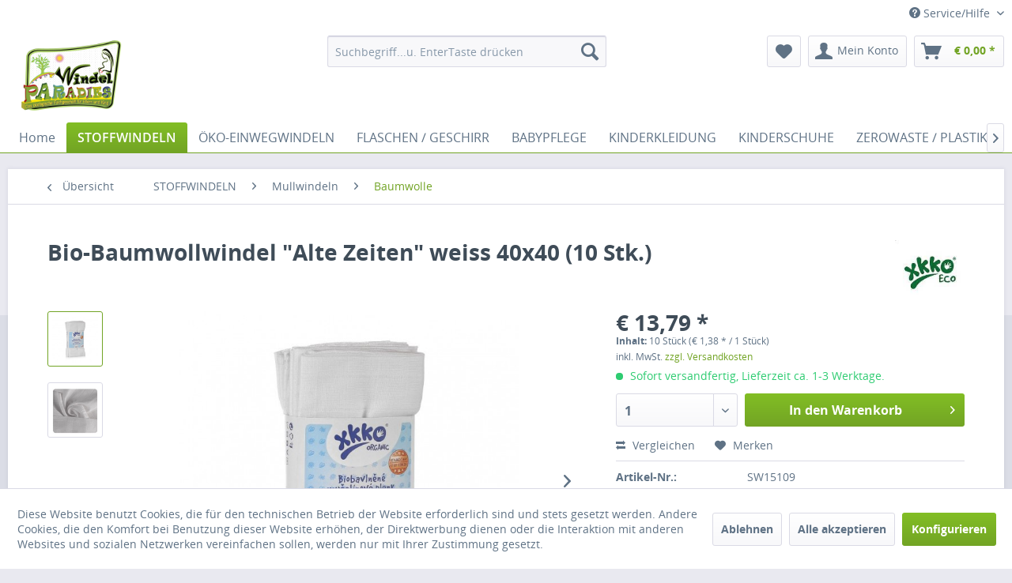

--- FILE ---
content_type: text/html; charset=UTF-8
request_url: https://windelparadies.at/shop/stoffwindeln/mullwindeln/baumwolle/6621/bio-baumwollwindel-alte-zeiten-weiss-40x40-10-stk.
body_size: 29543
content:
<!DOCTYPE html>
<html class="no-js" lang="de" itemscope="itemscope" itemtype="http://schema.org/WebPage">
<head>
<script src="https://api.danova.de/embed.js" id="da-script_id" da-data_id="48FDEC67" defer></script>
<meta charset="utf-8">
<meta name="author" content="" />
<meta name="robots" content="index,follow" />
<meta name="revisit-after" content="15 days" />
<meta name="keywords" content="Mullwindel, GOTS, Biobaumwolle, Flächengewicht, xkko" />
<meta name="description" content="Höchstes Flächengewicht auf dem europäischen Markt!" />
<meta property="og:type" content="product" />
<meta property="og:site_name" content="Windelparadies" />
<meta property="og:url" content="https://windelparadies.at/shop/stoffwindeln/mullwindeln/baumwolle/6621/bio-baumwollwindel-alte-zeiten-weiss-40x40-10-stk." />
<meta property="og:title" content="Bio-Baumwollwindel &quot;Alte Zeiten&quot; weiss 40x40 (10 Stk.)" />
<meta property="og:description" content="Mullwindeln aus 100% GOTS-zertifizierter BioBaumwolle. Das Besondere an diesen Mullwindeln ist, dass sie im Vergleich zu den meisten üblichen Mullwindeln ein mehr als 45% höheres Flächengewicht haben! Die Mullwindeln &quot;Alte Zeiten&quot;..." />
<meta property="og:image" content="https://windelparadies.at/shop/media/image/92/76/42/xkkoaltweiss40.jpg" />
<meta property="product:brand" content="xkko" />
<meta property="product:price" content="13,79" />
<meta property="product:product_link" content="https://windelparadies.at/shop/stoffwindeln/mullwindeln/baumwolle/6621/bio-baumwollwindel-alte-zeiten-weiss-40x40-10-stk." />
<meta name="twitter:card" content="product" />
<meta name="twitter:site" content="Windelparadies" />
<meta name="twitter:title" content="Bio-Baumwollwindel &quot;Alte Zeiten&quot; weiss 40x40 (10 Stk.)" />
<meta name="twitter:description" content="Mullwindeln aus 100% GOTS-zertifizierter BioBaumwolle. Das Besondere an diesen Mullwindeln ist, dass sie im Vergleich zu den meisten üblichen Mullwindeln ein mehr als 45% höheres Flächengewicht haben! Die Mullwindeln &quot;Alte Zeiten&quot;..." />
<meta name="twitter:image" content="https://windelparadies.at/shop/media/image/92/76/42/xkkoaltweiss40.jpg" />
<meta itemprop="copyrightHolder" content="Windelparadies" />
<meta itemprop="copyrightYear" content="2014" />
<meta itemprop="isFamilyFriendly" content="True" />
<meta itemprop="image" content="https://windelparadies.at/shop/media/image/1a/d4/1c/logo5a35fda147340.png" />
<meta name="viewport" content="width=device-width, initial-scale=1.0, user-scalable=no">
<meta name="mobile-web-app-capable" content="yes">
<meta name="apple-mobile-web-app-title" content="Windelparadies">
<meta name="apple-mobile-web-app-capable" content="yes">
<meta name="apple-mobile-web-app-status-bar-style" content="black">
<meta name="apple-mobile-web-app-status-bar-style" content="none">
<link rel="apple-touch-icon-precomposed" href="https://windelparadies.at/shop/media/image/1a/d4/1c/logo5a35fda147340.png">
<link rel="shortcut icon" href="https://windelparadies.at/shop/media/image/1a/d4/1c/logo5a35fda147340.png">
<meta name="msapplication-navbutton-color" content="" />
<meta name="application-name" content="Windelparadies" />
<meta name="msapplication-starturl" content="https://windelparadies.at/shop/" />
<meta name="msapplication-window" content="width=1024;height=768" />
<meta name="msapplication-TileImage" content="https://windelparadies.at/shop/media/image/1a/d4/1c/logo5a35fda147340.png">
<meta name="msapplication-TileColor" content="">
<meta name="theme-color" content="" />
<link rel="canonical" href="https://windelparadies.at/shop/stoffwindeln/mullwindeln/baumwolle/6621/bio-baumwollwindel-alte-zeiten-weiss-40x40-10-stk." />
<title itemprop="name">Bio-Baumwollwindel "Alte Zeiten" weiss 40x40 (10 Stk.) | Baumwolle | Mullwindeln | STOFFWINDELN | Windelparadies</title>
<link href="/shop/web/cache/1757085214_1002939dd9a2c27487237a70e7e69033.css" media="all" rel="stylesheet" type="text/css" />
<script src="/shop/themes/Frontend/Responsive/frontend/_public/src/js/vendors/modernizr/modernizr.custom.35977.js"></script>
</head>
<body class="is--ctl-detail is--act-index">
<div class="page-wrap">
<noscript class="noscript-main">
<div class="alert is--warning">
<div class="alert--icon">
<i class="icon--element icon--warning"></i>
</div>
<div class="alert--content">
Um Windelparadies in vollem Umfang nutzen zu k&ouml;nnen, empfehlen wir Ihnen Javascript in Ihrem Browser zu aktiveren.
</div>
</div>
</noscript>
<header class="header-main">
<div class="top-bar">
<div class="container block-group">
<nav class="top-bar--navigation block" role="menubar">
<div class="navigation--entry entry--compare is--hidden" role="menuitem" aria-haspopup="true" data-drop-down-menu="true">
</div>
<div class="navigation--entry entry--service has--drop-down" role="menuitem" aria-haspopup="true" data-drop-down-menu="true">
<i class="icon--service"></i> Service/Hilfe
<ul class="service--list is--rounded" role="menu">
<li class="service--entry" role="menuitem">
<a class="service--link" href="javascript:openCookieConsentManager()" title="Cookie settings" >
Cookie settings
</a>
</li>
<li class="service--entry" role="menuitem">
<a class="service--link" href="https://windelparadies.at/shop/guetesiegel" title="Gütesiegel" >
Gütesiegel
</a>
</li>
<li class="service--entry" role="menuitem">
<a class="service--link" href="https://windelparadies.at/shop/registerFC/index/sValidation/H" title="Händler-Login" >
Händler-Login
</a>
</li>
<li class="service--entry" role="menuitem">
<a class="service--link" href="https://windelparadies.at/shop/linkliste" title="Linkliste" >
Linkliste
</a>
</li>
<li class="service--entry" role="menuitem">
<a class="service--link" href="https://windelparadies.at/shop/waschanleitung" title="Waschanleitung" >
Waschanleitung
</a>
</li>
<li class="service--entry" role="menuitem">
<a class="service--link" href="https://windelparadies.at/shop/windelgutschein" title="WINDELGUTSCHEIN" >
WINDELGUTSCHEIN
</a>
</li>
<li class="service--entry" role="menuitem">
<a class="service--link" href="https://windelparadies.at/shop/versand-und-zahlungsbedingungen" title="Versand und Zahlungsbedingungen" >
Versand und Zahlungsbedingungen
</a>
</li>
<li class="service--entry" role="menuitem">
<a class="service--link" href="https://windelparadies.at/shop/datenschutz" title="Datenschutz" >
Datenschutz
</a>
</li>
<li class="service--entry" role="menuitem">
<a class="service--link" href="https://windelparadies.at/shop/agb" title="AGB" >
AGB
</a>
</li>
<li class="service--entry" role="menuitem">
<a class="service--link" href="https://windelparadies.at/shop/ueber-uns" title="Über uns" >
Über uns
</a>
</li>
<li class="service--entry" role="menuitem">
<a class="service--link" href="https://windelparadies.at/shop/impressum" title="Impressum" >
Impressum
</a>
</li>
</ul>
</div>
</nav>
</div>
</div>
<div class="container header--navigation">
<div class="logo-main block-group" role="banner">
<div class="logo--shop block">
<a class="logo--link" href="https://windelparadies.at/shop/" title="Windelparadies - zur Startseite wechseln">
<picture>
<source srcset="https://windelparadies.at/shop/media/image/1a/d4/1c/logo5a35fda147340.png" media="(min-width: 78.75em)">
<source srcset="https://windelparadies.at/shop/media/image/1a/d4/1c/logo5a35fda147340.png" media="(min-width: 64em)">
<source srcset="https://windelparadies.at/shop/media/image/1a/d4/1c/logo5a35fda147340.png" media="(min-width: 48em)">
<img srcset="https://windelparadies.at/shop/media/image/1a/d4/1c/logo5a35fda147340.png" alt="Windelparadies - zur Startseite wechseln" />
</picture>
</a>
</div>
</div>
<nav class="shop--navigation block-group">
<ul class="navigation--list block-group" role="menubar">
<li class="navigation--entry entry--menu-left" role="menuitem">
<a class="entry--link entry--trigger btn is--icon-left" href="#offcanvas--left" data-offcanvas="true" data-offCanvasSelector=".sidebar-main">
<i class="icon--menu"></i> Menü
</a>
</li>
<li class="navigation--entry entry--search" role="menuitem" data-search="true" aria-haspopup="true">
<a class="btn entry--link entry--trigger" href="#show-hide--search" title="Suche anzeigen / schließen">
<i class="icon--search"></i>
<span class="search--display">Suchen</span>
</a>
<form action="/shop/search" method="get" class="main-search--form">
<input type="search" name="sSearch" class="main-search--field" autocomplete="off" autocapitalize="off" placeholder="Suchbegriff...u. EnterTaste drücken" maxlength="30" />
<button type="submit" class="main-search--button">
<i class="icon--search"></i>
<span class="main-search--text">Suchen</span>
</button>
<div class="form--ajax-loader">&nbsp;</div>
</form>
<div class="main-search--results"></div>
</li>
<li class="navigation--entry entry--notepad" role="menuitem">
<a href="https://windelparadies.at/shop/note" title="Merkzettel" class="btn">
<i class="icon--heart"></i>
</a>
</li>
<li class="navigation--entry entry--account" role="menuitem">
<a href="https://windelparadies.at/shop/account" title="Mein Konto" class="btn is--icon-left entry--link account--link">
<i class="icon--account"></i>
<span class="account--display">
Mein Konto
</span>
</a>
</li>
<li class="navigation--entry entry--cart" role="menuitem">
<a class="btn is--icon-left cart--link" href="https://windelparadies.at/shop/checkout/cart" title="Warenkorb">
<span class="cart--display">
Warenkorb
</span>
<span class="badge is--primary is--minimal cart--quantity is--hidden">0</span>
<i class="icon--basket"></i>
<span class="cart--amount">
&euro;&nbsp;0,00 *
</span>
</a>
<div class="ajax-loader">&nbsp;</div>
</li>
</ul>
</nav>
<div class="container--ajax-cart" data-collapse-cart="true" data-displayMode="offcanvas"></div>
</div>
</header>
<nav class="navigation-main">
<div class="container" data-menu-scroller="true" data-listSelector=".navigation--list.container" data-viewPortSelector=".navigation--list-wrapper">
<div class="navigation--list-wrapper">
<ul class="navigation--list container" role="menubar" itemscope="itemscope" itemtype="http://schema.org/SiteNavigationElement">
<li class="navigation--entry is--home" role="menuitem"><a class="navigation--link is--first" href="https://windelparadies.at/shop/" title="Home" itemprop="url"><span itemprop="name">Home</span></a></li><li class="navigation--entry is--active" role="menuitem"><a class="navigation--link is--active" href="https://windelparadies.at/shop/stoffwindeln/" title="STOFFWINDELN" itemprop="url"><span itemprop="name">STOFFWINDELN</span></a></li><li class="navigation--entry" role="menuitem"><a class="navigation--link" href="https://windelparadies.at/shop/oeko-einwegwindeln/" title="ÖKO-EINWEGWINDELN" itemprop="url"><span itemprop="name">ÖKO-EINWEGWINDELN</span></a></li><li class="navigation--entry" role="menuitem"><a class="navigation--link" href="https://windelparadies.at/shop/flaschen-geschirr/" title="FLASCHEN / GESCHIRR" itemprop="url"><span itemprop="name">FLASCHEN / GESCHIRR</span></a></li><li class="navigation--entry" role="menuitem"><a class="navigation--link" href="https://windelparadies.at/shop/babypflege/" title="BABYPFLEGE" itemprop="url"><span itemprop="name">BABYPFLEGE</span></a></li><li class="navigation--entry" role="menuitem"><a class="navigation--link" href="https://windelparadies.at/shop/kinderkleidung/" title="KINDERKLEIDUNG" itemprop="url"><span itemprop="name">KINDERKLEIDUNG</span></a></li><li class="navigation--entry" role="menuitem"><a class="navigation--link" href="https://windelparadies.at/shop/kinderschuhe/" title="KINDERSCHUHE" itemprop="url"><span itemprop="name">KINDERSCHUHE</span></a></li><li class="navigation--entry" role="menuitem"><a class="navigation--link" href="https://windelparadies.at/shop/zerowaste-plastikfrei/" title="ZEROWASTE / PLASTIKFREI" itemprop="url"><span itemprop="name">ZEROWASTE / PLASTIKFREI</span></a></li><li class="navigation--entry" role="menuitem"><a class="navigation--link" href="https://windelparadies.at/shop/waschen-putzen/" title="WASCHEN / PUTZEN" itemprop="url"><span itemprop="name">WASCHEN / PUTZEN</span></a></li><li class="navigation--entry" role="menuitem"><a class="navigation--link" href="https://windelparadies.at/shop/fuer-mama/" title="FÜR MAMA" itemprop="url"><span itemprop="name">FÜR MAMA</span></a></li><li class="navigation--entry" role="menuitem"><a class="navigation--link" href="https://windelparadies.at/shop/spielsachen/" title="SPIELSACHEN" itemprop="url"><span itemprop="name">SPIELSACHEN</span></a></li><li class="navigation--entry" role="menuitem"><a class="navigation--link" href="https://windelparadies.at/shop/sonstiges/" title="SONSTIGES" itemprop="url"><span itemprop="name">SONSTIGES</span></a></li><li class="navigation--entry" role="menuitem"><a class="navigation--link" href="https://windelparadies.at/shop/abverkauf/" title="Abverkauf" itemprop="url"><span itemprop="name">Abverkauf</span></a></li>            </ul>
</div>
<div class="advanced-menu" data-advanced-menu="true" data-hoverDelay="250">
<div class="menu--container">
<div class="button-container">
<a href="https://windelparadies.at/shop/stoffwindeln/" class="button--category" title="Zur Kategorie STOFFWINDELN">
<i class="icon--arrow-right"></i>
Zur Kategorie STOFFWINDELN
</a>
<span class="button--close">
<i class="icon--cross"></i>
</span>
</div>
<div class="content--wrapper has--content has--teaser">
<ul class="menu--list menu--level-0 columns--2" style="width: 50%;">
<li class="menu--list-item item--level-0" style="width: 100%">
<a href="https://windelparadies.at/shop/stoffwindeln/anavy/" class="menu--list-item-link" title="Anavy">Anavy</a>
<ul class="menu--list menu--level-1 columns--2">
<li class="menu--list-item item--level-1">
<a href="https://windelparadies.at/shop/stoffwindeln/anavy/hoeschenwindeln/" class="menu--list-item-link" title="Höschenwindeln">Höschenwindeln</a>
</li>
<li class="menu--list-item item--level-1">
<a href="https://windelparadies.at/shop/stoffwindeln/anavy/ueberhosen/" class="menu--list-item-link" title="Überhosen">Überhosen</a>
</li>
<li class="menu--list-item item--level-1">
<a href="https://windelparadies.at/shop/stoffwindeln/anavy/anavy-easy-aio/" class="menu--list-item-link" title="Anavy Easy (AIO)">Anavy Easy (AIO)</a>
</li>
<li class="menu--list-item item--level-1">
<a href="https://windelparadies.at/shop/stoffwindeln/anavy/zubehoer/" class="menu--list-item-link" title="Zubehör">Zubehör</a>
</li>
</ul>
</li>
<li class="menu--list-item item--level-0" style="width: 100%">
<a href="https://windelparadies.at/shop/stoffwindeln/bambino-mio/" class="menu--list-item-link" title="bambino mio">bambino mio</a>
<ul class="menu--list menu--level-1 columns--2">
<li class="menu--list-item item--level-1">
<a href="https://windelparadies.at/shop/cat/index/sCategory/610" class="menu--list-item-link" title="Revolutionary">Revolutionary</a>
</li>
<li class="menu--list-item item--level-1">
<a href="https://windelparadies.at/shop/stoffwindeln/bambino-mio/miosolo-all-in-one/" class="menu--list-item-link" title="miosolo (All in One)">miosolo (All in One)</a>
</li>
<li class="menu--list-item item--level-1">
<a href="https://windelparadies.at/shop/stoffwindeln/bambino-mio/mioduo-ueberhosen/" class="menu--list-item-link" title="mioduo (Überhosen)">mioduo (Überhosen)</a>
</li>
<li class="menu--list-item item--level-1">
<a href="https://windelparadies.at/shop/stoffwindeln/bambino-mio/bambino-mio-sets/" class="menu--list-item-link" title="bambino mio SETS">bambino mio SETS</a>
</li>
<li class="menu--list-item item--level-1">
<a href="https://windelparadies.at/shop/stoffwindeln/bambino-mio/mioboost-einlagen/" class="menu--list-item-link" title="mioboost Einlagen">mioboost Einlagen</a>
</li>
<li class="menu--list-item item--level-1">
<a href="https://windelparadies.at/shop/stoffwindeln/bambino-mio/schwimmwindeln/" class="menu--list-item-link" title="Schwimmwindeln">Schwimmwindeln</a>
</li>
<li class="menu--list-item item--level-1">
<a href="https://windelparadies.at/shop/stoffwindeln/bambino-mio/zubehoer/" class="menu--list-item-link" title="Zubehör">Zubehör</a>
</li>
</ul>
</li>
<li class="menu--list-item item--level-0" style="width: 100%">
<a href="https://windelparadies.at/shop/stoffwindeln/bamboolik/" class="menu--list-item-link" title="Bamboolik">Bamboolik</a>
<ul class="menu--list menu--level-1 columns--2">
<li class="menu--list-item item--level-1">
<a href="https://windelparadies.at/shop/stoffwindeln/bamboolik/ueberhosen/" class="menu--list-item-link" title="Überhosen">Überhosen</a>
</li>
<li class="menu--list-item item--level-1">
<a href="https://windelparadies.at/shop/stoffwindeln/bamboolik/saugeinlagen/" class="menu--list-item-link" title="Saugeinlagen">Saugeinlagen</a>
</li>
<li class="menu--list-item item--level-1">
<a href="https://windelparadies.at/shop/stoffwindeln/bamboolik/pocketwindeln/" class="menu--list-item-link" title="Pocketwindeln">Pocketwindeln</a>
</li>
<li class="menu--list-item item--level-1">
<a href="https://windelparadies.at/shop/stoffwindeln/bamboolik/hoeschenwindeln/" class="menu--list-item-link" title="Höschenwindeln">Höschenwindeln</a>
</li>
<li class="menu--list-item item--level-1">
<a href="https://windelparadies.at/shop/stoffwindeln/bamboolik/stoffwindel-sets/" class="menu--list-item-link" title="Stoffwindel-Sets">Stoffwindel-Sets</a>
</li>
<li class="menu--list-item item--level-1">
<a href="https://windelparadies.at/shop/stoffwindeln/bamboolik/zubehoer/" class="menu--list-item-link" title="Zubehör">Zubehör</a>
</li>
</ul>
</li>
<li class="menu--list-item item--level-0" style="width: 100%">
<a href="https://windelparadies.at/shop/stoffwindeln/billou/" class="menu--list-item-link" title="Billou">Billou</a>
<ul class="menu--list menu--level-1 columns--2">
<li class="menu--list-item item--level-1">
<a href="https://windelparadies.at/shop/stoffwindeln/billou/ueberhosen/" class="menu--list-item-link" title="Überhosen">Überhosen</a>
</li>
<li class="menu--list-item item--level-1">
<a href="https://windelparadies.at/shop/stoffwindeln/billou/pocketwindeln/" class="menu--list-item-link" title="Pocketwindeln">Pocketwindeln</a>
</li>
</ul>
</li>
<li class="menu--list-item item--level-0" style="width: 100%">
<a href="https://windelparadies.at/shop/stoffwindeln/bluemchen/" class="menu--list-item-link" title="Blümchen">Blümchen</a>
<ul class="menu--list menu--level-1 columns--2">
<li class="menu--list-item item--level-1">
<a href="https://windelparadies.at/shop/stoffwindeln/bluemchen/bluemchen-hoeschenwindeln/" class="menu--list-item-link" title="Blümchen Höschenwindeln">Blümchen Höschenwindeln</a>
</li>
<li class="menu--list-item item--level-1">
<a href="https://windelparadies.at/shop/stoffwindeln/bluemchen/bluemchen-bambuswindel/" class="menu--list-item-link" title="Blümchen Bambuswindel">Blümchen Bambuswindel</a>
</li>
<li class="menu--list-item item--level-1">
<a href="https://windelparadies.at/shop/stoffwindeln/bluemchen/bluemchen-taschenwindeln/" class="menu--list-item-link" title="Blümchen Taschenwindeln">Blümchen Taschenwindeln</a>
</li>
<li class="menu--list-item item--level-1">
<a href="https://windelparadies.at/shop/stoffwindeln/bluemchen/bluemchen-aio-windeln/" class="menu--list-item-link" title="Blümchen AIO-Windeln">Blümchen AIO-Windeln</a>
</li>
<li class="menu--list-item item--level-1">
<a href="https://windelparadies.at/shop/stoffwindeln/bluemchen/bluemchen-2-in-1-system/" class="menu--list-item-link" title="Blümchen 2 in 1 System">Blümchen 2 in 1 System</a>
</li>
<li class="menu--list-item item--level-1">
<a href="https://windelparadies.at/shop/stoffwindeln/bluemchen/bluemchen-ueberhosen/" class="menu--list-item-link" title="Blümchen Überhosen">Blümchen Überhosen</a>
</li>
<li class="menu--list-item item--level-1">
<a href="https://windelparadies.at/shop/stoffwindeln/bluemchen/saugeinlagen-und-prefolds/" class="menu--list-item-link" title="Saugeinlagen und Prefolds">Saugeinlagen und Prefolds</a>
</li>
<li class="menu--list-item item--level-1">
<a href="https://windelparadies.at/shop/stoffwindeln/bluemchen/schwimmwindeln-und-trainer/" class="menu--list-item-link" title="Schwimmwindeln und Trainer">Schwimmwindeln und Trainer</a>
</li>
<li class="menu--list-item item--level-1">
<a href="https://windelparadies.at/shop/stoffwindeln/bluemchen/bluemchen-zubehoer/" class="menu--list-item-link" title="Blümchen Zubehör">Blümchen Zubehör</a>
</li>
</ul>
</li>
<li class="menu--list-item item--level-0" style="width: 100%">
<a href="https://windelparadies.at/shop/stoffwindeln/bumgenius/" class="menu--list-item-link" title="bumGenius">bumGenius</a>
<ul class="menu--list menu--level-1 columns--2">
<li class="menu--list-item item--level-1">
<a href="https://windelparadies.at/shop/stoffwindeln/bumgenius/bumgenius-littles/" class="menu--list-item-link" title="bumGenius Littles">bumGenius Littles</a>
</li>
<li class="menu--list-item item--level-1">
<a href="https://windelparadies.at/shop/stoffwindeln/bumgenius/bumgenius-5.0/" class="menu--list-item-link" title="bumGenius 5.0">bumGenius 5.0</a>
</li>
<li class="menu--list-item item--level-1">
<a href="https://windelparadies.at/shop/stoffwindeln/bumgenius/bumgenius-elemental-joy/" class="menu--list-item-link" title="bumGenius Elemental JOY">bumGenius Elemental JOY</a>
</li>
<li class="menu--list-item item--level-1">
<a href="https://windelparadies.at/shop/stoffwindeln/bumgenius/bumgenius-freetime/" class="menu--list-item-link" title="bumGenius Freetime">bumGenius Freetime</a>
</li>
<li class="menu--list-item item--level-1">
<a href="https://windelparadies.at/shop/stoffwindeln/bumgenius/bumgenius-elemental-v3/" class="menu--list-item-link" title="bumGenius Elemental V3">bumGenius Elemental V3</a>
</li>
<li class="menu--list-item item--level-1">
<a href="https://windelparadies.at/shop/stoffwindeln/bumgenius/bumgenius-flip-ueberhosen/" class="menu--list-item-link" title="bumGenius Flip Überhosen">bumGenius Flip Überhosen</a>
</li>
<li class="menu--list-item item--level-1">
<a href="https://windelparadies.at/shop/stoffwindeln/bumgenius/bumgenius-zubehoer/" class="menu--list-item-link" title="bumGenius Zubehör">bumGenius Zubehör</a>
</li>
</ul>
</li>
<li class="menu--list-item item--level-0" style="width: 100%">
<a href="https://windelparadies.at/shop/stoffwindeln/culla-di-teby/" class="menu--list-item-link" title="Culla di Teby">Culla di Teby</a>
<ul class="menu--list menu--level-1 columns--2">
<li class="menu--list-item item--level-1">
<a href="https://windelparadies.at/shop/stoffwindeln/culla-di-teby/hybridwindeln/" class="menu--list-item-link" title="Hybridwindeln">Hybridwindeln</a>
</li>
<li class="menu--list-item item--level-1">
<a href="https://windelparadies.at/shop/stoffwindeln/culla-di-teby/saugeinlagen-und-wannen/" class="menu--list-item-link" title="Saugeinlagen und Wannen">Saugeinlagen und Wannen</a>
</li>
<li class="menu--list-item item--level-1">
<a href="https://windelparadies.at/shop/stoffwindeln/culla-di-teby/culla-di-teby-sets/" class="menu--list-item-link" title="Culla di Teby Sets">Culla di Teby Sets</a>
</li>
<li class="menu--list-item item--level-1">
<a href="https://windelparadies.at/shop/stoffwindeln/culla-di-teby/hoeschenwindeln/" class="menu--list-item-link" title="Höschenwindeln">Höschenwindeln</a>
</li>
<li class="menu--list-item item--level-1">
<a href="https://windelparadies.at/shop/stoffwindeln/culla-di-teby/culla-di-teby-ueberhosen/" class="menu--list-item-link" title="Culla di Teby Überhosen">Culla di Teby Überhosen</a>
</li>
</ul>
</li>
<li class="menu--list-item item--level-0" style="width: 100%">
<a href="https://windelparadies.at/shop/stoffwindeln/doodush/" class="menu--list-item-link" title="Doodush">Doodush</a>
<ul class="menu--list menu--level-1 columns--2">
<li class="menu--list-item item--level-1">
<a href="https://windelparadies.at/shop/stoffwindeln/doodush/pul-ueberhosen/" class="menu--list-item-link" title="PUL-Überhosen">PUL-Überhosen</a>
</li>
<li class="menu--list-item item--level-1">
<a href="https://windelparadies.at/shop/stoffwindeln/doodush/woll-ueberhosen/" class="menu--list-item-link" title="Woll-Überhosen">Woll-Überhosen</a>
</li>
<li class="menu--list-item item--level-1">
<a href="https://windelparadies.at/shop/stoffwindeln/doodush/saugeinlagen/" class="menu--list-item-link" title="Saugeinlagen">Saugeinlagen</a>
</li>
<li class="menu--list-item item--level-1">
<a href="https://windelparadies.at/shop/cat/index/sCategory/624" class="menu--list-item-link" title="Schwimmwindeln">Schwimmwindeln</a>
</li>
</ul>
</li>
<li class="menu--list-item item--level-0" style="width: 100%">
<a href="https://windelparadies.at/shop/stoffwindeln/glueckswindel/" class="menu--list-item-link" title="Glückswindel">Glückswindel</a>
</li>
<li class="menu--list-item item--level-0" style="width: 100%">
<a href="https://windelparadies.at/shop/stoffwindeln/hu-da/" class="menu--list-item-link" title="hu-da">hu-da</a>
<ul class="menu--list menu--level-1 columns--2">
<li class="menu--list-item item--level-1">
<a href="https://windelparadies.at/shop/stoffwindeln/hu-da/windeln/" class="menu--list-item-link" title="Windeln">Windeln</a>
</li>
<li class="menu--list-item item--level-1">
<a href="https://windelparadies.at/shop/stoffwindeln/hu-da/ueberhosen/" class="menu--list-item-link" title="Überhosen">Überhosen</a>
</li>
<li class="menu--list-item item--level-1">
<a href="https://windelparadies.at/shop/stoffwindeln/hu-da/saugeinlagen/" class="menu--list-item-link" title="Saugeinlagen">Saugeinlagen</a>
</li>
</ul>
</li>
<li class="menu--list-item item--level-0" style="width: 100%">
<a href="https://windelparadies.at/shop/stoffwindeln/imse-vimse/" class="menu--list-item-link" title="Imse Vimse">Imse Vimse</a>
<ul class="menu--list menu--level-1 columns--2">
<li class="menu--list-item item--level-1">
<a href="https://windelparadies.at/shop/stoffwindeln/imse-vimse/one-size/" class="menu--list-item-link" title="All In Two">All In Two</a>
</li>
<li class="menu--list-item item--level-1">
<a href="https://windelparadies.at/shop/stoffwindeln/imse-vimse/all-in-one/" class="menu--list-item-link" title="All In One">All In One</a>
</li>
<li class="menu--list-item item--level-1">
<a href="https://windelparadies.at/shop/stoffwindeln/imse-vimse/hoeschenwindel/" class="menu--list-item-link" title="Höschenwindel">Höschenwindel</a>
</li>
<li class="menu--list-item item--level-1">
<a href="https://windelparadies.at/shop/stoffwindeln/imse-vimse/ueberhosen/" class="menu--list-item-link" title="Überhosen">Überhosen</a>
</li>
</ul>
</li>
<li class="menu--list-item item--level-0" style="width: 100%">
<a href="https://windelparadies.at/shop/stoffwindeln/little-clouds/" class="menu--list-item-link" title="Little Clouds">Little Clouds</a>
<ul class="menu--list menu--level-1 columns--2">
<li class="menu--list-item item--level-1">
<a href="https://windelparadies.at/shop/stoffwindeln/little-clouds/ueberhosen/" class="menu--list-item-link" title="Überhosen">Überhosen</a>
</li>
<li class="menu--list-item item--level-1">
<a href="https://windelparadies.at/shop/stoffwindeln/little-clouds/saugeinlagen/" class="menu--list-item-link" title="Saugeinlagen">Saugeinlagen</a>
</li>
<li class="menu--list-item item--level-1">
<a href="https://windelparadies.at/shop/stoffwindeln/little-clouds/hoeschenwindeln/" class="menu--list-item-link" title="Höschenwindeln">Höschenwindeln</a>
</li>
</ul>
</li>
<li class="menu--list-item item--level-0" style="width: 100%">
<a href="https://windelparadies.at/shop/stoffwindeln/petit-lulu/" class="menu--list-item-link" title="Petit Lulu">Petit Lulu</a>
<ul class="menu--list menu--level-1 columns--2">
<li class="menu--list-item item--level-1">
<a href="https://windelparadies.at/shop/stoffwindeln/petit-lulu/petit-lulu-hoeschenwindel/" class="menu--list-item-link" title="Petit Lulu Höschenwindel">Petit Lulu Höschenwindel</a>
</li>
<li class="menu--list-item item--level-1">
<a href="https://windelparadies.at/shop/stoffwindeln/petit-lulu/petit-lulu-ueberhosen/" class="menu--list-item-link" title="Petit Lulu Überhosen">Petit Lulu Überhosen</a>
</li>
<li class="menu--list-item item--level-1">
<a href="https://windelparadies.at/shop/stoffwindeln/petit-lulu/petit-lulu-sio-system/" class="menu--list-item-link" title="Petit Lulu SIO-System">Petit Lulu SIO-System</a>
</li>
<li class="menu--list-item item--level-1">
<a href="https://windelparadies.at/shop/stoffwindeln/petit-lulu/petit-lulu-minimalwindel/" class="menu--list-item-link" title="Petit Lulu Minimalwindel">Petit Lulu Minimalwindel</a>
</li>
<li class="menu--list-item item--level-1">
<a href="https://windelparadies.at/shop/stoffwindeln/petit-lulu/petit-lulu-zubehoer/" class="menu--list-item-link" title="Petit Lulu Zubehör">Petit Lulu Zubehör</a>
</li>
</ul>
</li>
<li class="menu--list-item item--level-0" style="width: 100%">
<a href="https://windelparadies.at/shop/stoffwindeln/popolini/" class="menu--list-item-link" title="Popolini">Popolini</a>
<ul class="menu--list menu--level-1 columns--2">
<li class="menu--list-item item--level-1">
<a href="https://windelparadies.at/shop/stoffwindeln/popolini/windeln/" class="menu--list-item-link" title="Windeln">Windeln</a>
</li>
<li class="menu--list-item item--level-1">
<a href="https://windelparadies.at/shop/stoffwindeln/popolini/ueberhosen/" class="menu--list-item-link" title="Überhosen">Überhosen</a>
</li>
<li class="menu--list-item item--level-1">
<a href="https://windelparadies.at/shop/stoffwindeln/popolini/multipacks/" class="menu--list-item-link" title="Multipacks">Multipacks</a>
</li>
</ul>
</li>
<li class="menu--list-item item--level-0" style="width: 100%">
<a href="https://windelparadies.at/shop/stoffwindeln/pss/" class="menu--list-item-link" title="PSS!">PSS!</a>
<ul class="menu--list menu--level-1 columns--2">
<li class="menu--list-item item--level-1">
<a href="https://windelparadies.at/shop/stoffwindeln/pss/pss-all-in-3-system/" class="menu--list-item-link" title="PSS! - All in 3 System">PSS! - All in 3 System</a>
</li>
<li class="menu--list-item item--level-1">
<a href="https://windelparadies.at/shop/stoffwindeln/pss/pss-wickelzubehoer/" class="menu--list-item-link" title="PSS! - Wickelzubehör">PSS! - Wickelzubehör</a>
</li>
</ul>
</li>
<li class="menu--list-item item--level-0" style="width: 100%">
<a href="https://windelparadies.at/shop/stoffwindeln/totsbots/" class="menu--list-item-link" title="Totsbots">Totsbots</a>
<ul class="menu--list menu--level-1 columns--2">
<li class="menu--list-item item--level-1">
<a href="https://windelparadies.at/shop/stoffwindeln/totsbots/bamboozle-stretch/" class="menu--list-item-link" title="Bamboozle Stretch">Bamboozle Stretch</a>
</li>
<li class="menu--list-item item--level-1">
<a href="https://windelparadies.at/shop/stoffwindeln/totsbots/bamboozle-wrap/" class="menu--list-item-link" title="Bamboozle Wrap">Bamboozle Wrap</a>
</li>
<li class="menu--list-item item--level-1">
<a href="https://windelparadies.at/shop/stoffwindeln/totsbots/bamboozle-pads/" class="menu--list-item-link" title="Bamboozle Pads">Bamboozle Pads</a>
</li>
<li class="menu--list-item item--level-1">
<a href="https://windelparadies.at/shop/cat/index/sCategory/608" class="menu--list-item-link" title="HERO">HERO</a>
</li>
<li class="menu--list-item item--level-1">
<a href="https://windelparadies.at/shop/stoffwindeln/totsbots/easyfit-star/" class="menu--list-item-link" title="EasyFit STAR">EasyFit STAR</a>
</li>
<li class="menu--list-item item--level-1">
<a href="https://windelparadies.at/shop/cat/index/sCategory/609" class="menu--list-item-link" title="Zubehör">Zubehör</a>
</li>
</ul>
</li>
<li class="menu--list-item item--level-0" style="width: 100%">
<a href="https://windelparadies.at/shop/stoffwindeln/windelzauberland/" class="menu--list-item-link" title="Windelzauberland">Windelzauberland</a>
<ul class="menu--list menu--level-1 columns--2">
<li class="menu--list-item item--level-1">
<a href="https://windelparadies.at/shop/stoffwindeln/windelzauberland/ueberhosen/" class="menu--list-item-link" title="Überhosen">Überhosen</a>
</li>
<li class="menu--list-item item--level-1">
<a href="https://windelparadies.at/shop/stoffwindeln/windelzauberland/hoeschenwindeln/" class="menu--list-item-link" title="Höschenwindeln">Höschenwindeln</a>
</li>
<li class="menu--list-item item--level-1">
<a href="https://windelparadies.at/shop/stoffwindeln/windelzauberland/saugeinlagen/" class="menu--list-item-link" title="Saugeinlagen">Saugeinlagen</a>
</li>
<li class="menu--list-item item--level-1">
<a href="https://windelparadies.at/shop/stoffwindeln/windelzauberland/zubehoer/" class="menu--list-item-link" title="Zubehör">Zubehör</a>
</li>
</ul>
</li>
<li class="menu--list-item item--level-0" style="width: 100%">
<a href="https://windelparadies.at/shop/stoffwindeln/xkko/" class="menu--list-item-link" title="xkko">xkko</a>
<ul class="menu--list menu--level-1 columns--2">
<li class="menu--list-item item--level-1">
<a href="https://windelparadies.at/shop/stoffwindeln/xkko/hoeschenwindeln/" class="menu--list-item-link" title="Höschenwindeln">Höschenwindeln</a>
</li>
<li class="menu--list-item item--level-1">
<a href="https://windelparadies.at/shop/stoffwindeln/xkko/ueberhosen/" class="menu--list-item-link" title="Überhosen">Überhosen</a>
</li>
<li class="menu--list-item item--level-1">
<a href="https://windelparadies.at/shop/stoffwindeln/xkko/prefolds-und-saugeinlagen/" class="menu--list-item-link" title="Prefolds und Saugeinlagen">Prefolds und Saugeinlagen</a>
</li>
<li class="menu--list-item item--level-1">
<a href="https://windelparadies.at/shop/stoffwindeln/xkko/mullwindeln/" class="menu--list-item-link" title="Mullwindeln">Mullwindeln</a>
</li>
<li class="menu--list-item item--level-1">
<a href="https://windelparadies.at/shop/stoffwindeln/xkko/zubehoer/" class="menu--list-item-link" title="Zubehör">Zubehör</a>
</li>
<li class="menu--list-item item--level-1">
<a href="https://windelparadies.at/shop/stoffwindeln/xkko/schwimmwindeln/" class="menu--list-item-link" title="Schwimmwindeln">Schwimmwindeln</a>
</li>
</ul>
</li>
<li class="menu--list-item item--level-0" style="width: 100%">
<a href="https://windelparadies.at/shop/stoffwindeln/test-und-mietpakete/" class="menu--list-item-link" title="Test- und Mietpakete">Test- und Mietpakete</a>
<ul class="menu--list menu--level-1 columns--2">
<li class="menu--list-item item--level-1">
<a href="https://windelparadies.at/shop/stoffwindeln/test-und-mietpakete/testpakete-und-beratung/" class="menu--list-item-link" title="Testpakete und Beratung">Testpakete und Beratung</a>
</li>
<li class="menu--list-item item--level-1">
<a href="https://windelparadies.at/shop/stoffwindeln/test-und-mietpakete/pakete-zum-mietenkaufen/" class="menu--list-item-link" title="Pakete zum Mieten/Kaufen">Pakete zum Mieten/Kaufen</a>
</li>
</ul>
</li>
<li class="menu--list-item item--level-0" style="width: 100%">
<a href="https://windelparadies.at/shop/stoffwindeln/multipacks/" class="menu--list-item-link" title="Multipacks">Multipacks</a>
<ul class="menu--list menu--level-1 columns--2">
<li class="menu--list-item item--level-1">
<a href="https://windelparadies.at/shop/stoffwindeln/multipacks/bamboolik/" class="menu--list-item-link" title="Bamboolik">Bamboolik</a>
</li>
<li class="menu--list-item item--level-1">
<a href="https://windelparadies.at/shop/stoffwindeln/multipacks/bluemchen/" class="menu--list-item-link" title="Blümchen">Blümchen</a>
</li>
<li class="menu--list-item item--level-1">
<a href="https://windelparadies.at/shop/stoffwindeln/multipacks/popolini/" class="menu--list-item-link" title="Popolini">Popolini</a>
</li>
<li class="menu--list-item item--level-1">
<a href="https://windelparadies.at/shop/stoffwindeln/multipacks/totsbots/" class="menu--list-item-link" title="TotsBots">TotsBots</a>
</li>
</ul>
</li>
<li class="menu--list-item item--level-0" style="width: 100%">
<a href="https://windelparadies.at/shop/stoffwindeln/ueberhosen/" class="menu--list-item-link" title="Überhosen">Überhosen</a>
<ul class="menu--list menu--level-1 columns--2">
<li class="menu--list-item item--level-1">
<a href="https://windelparadies.at/shop/stoffwindeln/ueberhosen/pul/" class="menu--list-item-link" title="PUL">PUL</a>
</li>
<li class="menu--list-item item--level-1">
<a href="https://windelparadies.at/shop/stoffwindeln/ueberhosen/wolle/" class="menu--list-item-link" title="Wolle">Wolle</a>
</li>
<li class="menu--list-item item--level-1">
<a href="https://windelparadies.at/shop/stoffwindeln/ueberhosen/fleece/" class="menu--list-item-link" title="Fleece">Fleece</a>
</li>
</ul>
</li>
<li class="menu--list-item item--level-0" style="width: 100%">
<a href="https://windelparadies.at/shop/stoffwindeln/saugeinlagen/" class="menu--list-item-link" title="Saugeinlagen">Saugeinlagen</a>
<ul class="menu--list menu--level-1 columns--2">
<li class="menu--list-item item--level-1">
<a href="https://windelparadies.at/shop/stoffwindeln/saugeinlagen/bambus/" class="menu--list-item-link" title="Bambus">Bambus</a>
</li>
<li class="menu--list-item item--level-1">
<a href="https://windelparadies.at/shop/stoffwindeln/saugeinlagen/biobaumwolle/" class="menu--list-item-link" title="BioBaumwolle">BioBaumwolle</a>
</li>
<li class="menu--list-item item--level-1">
<a href="https://windelparadies.at/shop/stoffwindeln/saugeinlagen/hanf/" class="menu--list-item-link" title="Hanf">Hanf</a>
</li>
<li class="menu--list-item item--level-1">
<a href="https://windelparadies.at/shop/stoffwindeln/saugeinlagen/kunstfaser-staydry/" class="menu--list-item-link" title="Kunstfaser / StayDry">Kunstfaser / StayDry</a>
</li>
<li class="menu--list-item item--level-1">
<a href="https://windelparadies.at/shop/stoffwindeln/saugeinlagen/pappelflaum/" class="menu--list-item-link" title="Pappelflaum">Pappelflaum</a>
</li>
<li class="menu--list-item item--level-1">
<a href="https://windelparadies.at/shop/stoffwindeln/saugeinlagen/prefolds/" class="menu--list-item-link" title="Prefolds">Prefolds</a>
</li>
<li class="menu--list-item item--level-1">
<a href="https://windelparadies.at/shop/stoffwindeln/saugeinlagen/einwegeinlagen/" class="menu--list-item-link" title="Einwegeinlagen">Einwegeinlagen</a>
</li>
</ul>
</li>
<li class="menu--list-item item--level-0" style="width: 100%">
<a href="https://windelparadies.at/shop/stoffwindeln/einwegvlies-trockenfleece/" class="menu--list-item-link" title="Einwegvlies / Trockenfleece">Einwegvlies / Trockenfleece</a>
</li>
<li class="menu--list-item item--level-0" style="width: 100%">
<a href="https://windelparadies.at/shop/stoffwindeln/schwimmwindeln/" class="menu--list-item-link" title="Schwimmwindeln">Schwimmwindeln</a>
<ul class="menu--list menu--level-1 columns--2">
<li class="menu--list-item item--level-1">
<a href="https://windelparadies.at/shop/stoffwindeln/schwimmwindeln/bambino-mio-schwimmwindeln/" class="menu--list-item-link" title="bambino mio Schwimmwindeln">bambino mio Schwimmwindeln</a>
</li>
<li class="menu--list-item item--level-1">
<a href="https://windelparadies.at/shop/stoffwindeln/schwimmwindeln/bamboolik-schwimmwindeln/" class="menu--list-item-link" title="Bamboolik Schwimmwindeln">Bamboolik Schwimmwindeln</a>
</li>
<li class="menu--list-item item--level-1">
<a href="https://windelparadies.at/shop/stoffwindeln/schwimmwindeln/billou-schwimmwindeln/" class="menu--list-item-link" title="Billou Schwimmwindeln">Billou Schwimmwindeln</a>
</li>
<li class="menu--list-item item--level-1">
<a href="https://windelparadies.at/shop/stoffwindeln/schwimmwindeln/bluemchen-schwimmwindeln/" class="menu--list-item-link" title="Blümchen Schwimmwindeln">Blümchen Schwimmwindeln</a>
</li>
<li class="menu--list-item item--level-1">
<a href="https://windelparadies.at/shop/cat/index/sCategory/623" class="menu--list-item-link" title="Doodush Schwimmwindeln">Doodush Schwimmwindeln</a>
</li>
<li class="menu--list-item item--level-1">
<a href="https://windelparadies.at/shop/stoffwindeln/schwimmwindeln/imsevimse-schwimmwindeln/" class="menu--list-item-link" title="ImseVimse Schwimmwindeln">ImseVimse Schwimmwindeln</a>
</li>
<li class="menu--list-item item--level-1">
<a href="https://windelparadies.at/shop/stoffwindeln/schwimmwindeln/popolini-schwimmwindeln/" class="menu--list-item-link" title="Popolini Schwimmwindeln">Popolini Schwimmwindeln</a>
</li>
<li class="menu--list-item item--level-1">
<a href="https://windelparadies.at/shop/stoffwindeln/schwimmwindeln/pss-schwimmwindeln/" class="menu--list-item-link" title="PSS! Schwimmwindeln">PSS! Schwimmwindeln</a>
</li>
<li class="menu--list-item item--level-1">
<a href="https://windelparadies.at/shop/stoffwindeln/schwimmwindeln/totsbots-schwimmwindeln/" class="menu--list-item-link" title="TotsBots Schwimmwindeln">TotsBots Schwimmwindeln</a>
</li>
<li class="menu--list-item item--level-1">
<a href="https://windelparadies.at/shop/stoffwindeln/schwimmwindeln/xkko-schwimmwindeln/" class="menu--list-item-link" title="xkko Schwimmwindeln">xkko Schwimmwindeln</a>
</li>
</ul>
</li>
<li class="menu--list-item item--level-0" style="width: 100%">
<a href="https://windelparadies.at/shop/stoffwindeln/mullwindeln/" class="menu--list-item-link" title="Mullwindeln">Mullwindeln</a>
<ul class="menu--list menu--level-1 columns--2">
<li class="menu--list-item item--level-1">
<a href="https://windelparadies.at/shop/stoffwindeln/mullwindeln/baumwolle/" class="menu--list-item-link" title="Baumwolle">Baumwolle</a>
</li>
<li class="menu--list-item item--level-1">
<a href="https://windelparadies.at/shop/stoffwindeln/mullwindeln/bambus/" class="menu--list-item-link" title="Bambus">Bambus</a>
</li>
</ul>
</li>
<li class="menu--list-item item--level-0" style="width: 100%">
<a href="https://windelparadies.at/shop/stoffwindeln/wickelzubehoer/" class="menu--list-item-link" title="Wickelzubehör">Wickelzubehör</a>
<ul class="menu--list menu--level-1 columns--2">
<li class="menu--list-item item--level-1">
<a href="https://windelparadies.at/shop/stoffwindeln/wickelzubehoer/wickelunterlagen/" class="menu--list-item-link" title="Wickelunterlagen">Wickelunterlagen</a>
</li>
<li class="menu--list-item item--level-1">
<a href="https://windelparadies.at/shop/stoffwindeln/wickelzubehoer/babypflege/" class="menu--list-item-link" title="Babypflege">Babypflege</a>
</li>
<li class="menu--list-item item--level-1">
<a href="https://windelparadies.at/shop/stoffwindeln/wickelzubehoer/wetbags/" class="menu--list-item-link" title="Wetbags">Wetbags</a>
</li>
<li class="menu--list-item item--level-1">
<a href="https://windelparadies.at/shop/stoffwindeln/wickelzubehoer/stoffwindeln-waschen/" class="menu--list-item-link" title="Stoffwindeln waschen">Stoffwindeln waschen</a>
</li>
</ul>
</li>
<li class="menu--list-item item--level-0" style="width: 100%">
<a href="https://windelparadies.at/shop/stoffwindeln/stoffwindeln-fuer-jugendliche-und-erwachsene/" class="menu--list-item-link" title="Stoffwindeln für Jugendliche und Erwachsene">Stoffwindeln für Jugendliche und Erwachsene</a>
<ul class="menu--list menu--level-1 columns--2">
<li class="menu--list-item item--level-1">
<a href="https://windelparadies.at/shop/stoffwindeln/stoffwindeln-fuer-jugendliche-und-erwachsene/bluemchen-jungend-und-erwachsenenwindeln/" class="menu--list-item-link" title="Blümchen Jungend- und Erwachsenenwindeln">Blümchen Jungend- und Erwachsenenwindeln</a>
</li>
<li class="menu--list-item item--level-1">
<a href="https://windelparadies.at/shop/stoffwindeln/stoffwindeln-fuer-jugendliche-und-erwachsene/popolini-kombolone/" class="menu--list-item-link" title="Popolini Kombolone">Popolini Kombolone</a>
</li>
<li class="menu--list-item item--level-1">
<a href="https://windelparadies.at/shop/stoffwindeln/stoffwindeln-fuer-jugendliche-und-erwachsene/xkko-seneo/" class="menu--list-item-link" title="xkko SENEO">xkko SENEO</a>
</li>
</ul>
</li>
<li class="menu--list-item item--level-0" style="width: 100%">
<a href="https://windelparadies.at/shop/stoffwindeln/windelstoffe/" class="menu--list-item-link" title="Windelstoffe">Windelstoffe</a>
</li>
</ul>
<div class="menu--delimiter" style="right: 50%;"></div>
<div class="menu--teaser" style="width: 50%;">
<div class="teaser--headline">STOFFWINDELN</div>
<div class="teaser--text">
Moderne Stoffwindeln unterscheiden sich in der Handhabung kaum mehr von Wegwerfwindeln.
Stoffwindeln sind  atmungsaktiv  und daher  hautfreundlich .
Stoffwindeln  sparen Geld  -&nbsp;Sie wickeln&nbsp;damit um bis zu 70% günstiger als mit...
<a class="teaser--text-link" href="https://windelparadies.at/shop/stoffwindeln/" title="mehr erfahren">
mehr erfahren
</a>
</div>
</div>
</div>
</div>
<div class="menu--container">
<div class="button-container">
<a href="https://windelparadies.at/shop/oeko-einwegwindeln/" class="button--category" title="Zur Kategorie ÖKO-EINWEGWINDELN">
<i class="icon--arrow-right"></i>
Zur Kategorie ÖKO-EINWEGWINDELN
</a>
<span class="button--close">
<i class="icon--cross"></i>
</span>
</div>
<div class="content--wrapper has--content has--teaser">
<ul class="menu--list menu--level-0 columns--2" style="width: 50%;">
<li class="menu--list-item item--level-0" style="width: 100%">
<a href="https://windelparadies.at/shop/oeko-einwegwindeln/fairwindel/" class="menu--list-item-link" title="FAIRWINDEL">FAIRWINDEL</a>
<ul class="menu--list menu--level-1 columns--2">
<li class="menu--list-item item--level-1">
<a href="https://windelparadies.at/shop/oeko-einwegwindeln/fairwindel/testpakete/" class="menu--list-item-link" title="Testpakete">Testpakete</a>
</li>
<li class="menu--list-item item--level-1">
<a href="https://windelparadies.at/shop/oeko-einwegwindeln/fairwindel/windeln/" class="menu--list-item-link" title="Windeln">Windeln</a>
</li>
</ul>
</li>
<li class="menu--list-item item--level-0" style="width: 100%">
<a href="https://windelparadies.at/shop/cat/index/sCategory/622" class="menu--list-item-link" title="Bamboolik Bambe Ökowindel">Bamboolik Bambe Ökowindel</a>
</li>
<li class="menu--list-item item--level-0" style="width: 100%">
<a href="https://windelparadies.at/shop/oeko-einwegwindeln/moltex-oeko/" class="menu--list-item-link" title="Moltex Öko">Moltex Öko</a>
</li>
<li class="menu--list-item item--level-0" style="width: 100%">
<a href="https://windelparadies.at/shop/oeko-einwegwindeln/pingo-windeln/" class="menu--list-item-link" title="Pingo Windeln">Pingo Windeln</a>
</li>
<li class="menu--list-item item--level-0" style="width: 100%">
<a href="https://windelparadies.at/shop/oeko-einwegwindeln/naty/" class="menu--list-item-link" title="Naty">Naty</a>
<ul class="menu--list menu--level-1 columns--2">
<li class="menu--list-item item--level-1">
<a href="https://windelparadies.at/shop/oeko-einwegwindeln/naty/naty-eco-windeln/" class="menu--list-item-link" title="Naty Eco-Windeln">Naty Eco-Windeln</a>
</li>
<li class="menu--list-item item--level-1">
<a href="https://windelparadies.at/shop/oeko-einwegwindeln/naty/naty-jumbo-sparpackungen/" class="menu--list-item-link" title="Naty Jumbo-Sparpackungen">Naty Jumbo-Sparpackungen</a>
</li>
<li class="menu--list-item item--level-1">
<a href="https://windelparadies.at/shop/oeko-einwegwindeln/naty/naty-eco-windelhoeschen/" class="menu--list-item-link" title="Naty Eco-Windelhöschen">Naty Eco-Windelhöschen</a>
</li>
</ul>
</li>
</ul>
<div class="menu--delimiter" style="right: 50%;"></div>
<div class="menu--teaser" style="width: 50%;">
<div class="teaser--headline">ÖKO-Einwegwindeln</div>
<div class="teaser--text">
Ökologische Einwegwindeln - hautfreundlich und umweltfreundlich(er) als herkömmliche Wegwerfwindeln.    Die ökologischste, umweltfreundlichste und fairste Einwegwindel die wir kennen, ist die FAIRWINDEL!  Fairwindel ist die einzige uns bekannte...
<a class="teaser--text-link" href="https://windelparadies.at/shop/oeko-einwegwindeln/" title="mehr erfahren">
mehr erfahren
</a>
</div>
</div>
</div>
</div>
<div class="menu--container">
<div class="button-container">
<a href="https://windelparadies.at/shop/flaschen-geschirr/" class="button--category" title="Zur Kategorie FLASCHEN / GESCHIRR">
<i class="icon--arrow-right"></i>
Zur Kategorie FLASCHEN / GESCHIRR
</a>
<span class="button--close">
<i class="icon--cross"></i>
</span>
</div>
<div class="content--wrapper has--content has--teaser">
<ul class="menu--list menu--level-0 columns--2" style="width: 50%;">
<li class="menu--list-item item--level-0" style="width: 100%">
<a href="https://windelparadies.at/shop/flaschen-geschirr/ajaa-trinkflaschen/" class="menu--list-item-link" title="ajaa! Trinkflaschen">ajaa! Trinkflaschen</a>
</li>
<li class="menu--list-item item--level-0" style="width: 100%">
<a href="https://windelparadies.at/shop/flaschen-geschirr/purakiki/" class="menu--list-item-link" title="Purakiki">Purakiki</a>
<ul class="menu--list menu--level-1 columns--2">
<li class="menu--list-item item--level-1">
<a href="https://windelparadies.at/shop/flaschen-geschirr/purakiki/babyflaschen/" class="menu--list-item-link" title="Babyflaschen">Babyflaschen</a>
</li>
<li class="menu--list-item item--level-1">
<a href="https://windelparadies.at/shop/flaschen-geschirr/purakiki/trinklernflaschen/" class="menu--list-item-link" title="Trinklernflaschen">Trinklernflaschen</a>
</li>
<li class="menu--list-item item--level-1">
<a href="https://windelparadies.at/shop/flaschen-geschirr/purakiki/strohhalmflaschen/" class="menu--list-item-link" title="Strohhalmflaschen">Strohhalmflaschen</a>
</li>
<li class="menu--list-item item--level-1">
<a href="https://windelparadies.at/shop/flaschen-geschirr/purakiki/sportflaschen/" class="menu--list-item-link" title="Sportflaschen">Sportflaschen</a>
</li>
<li class="menu--list-item item--level-1">
<a href="https://windelparadies.at/shop/flaschen-geschirr/purakiki/pura-my-my/" class="menu--list-item-link" title="Pura My-My">Pura My-My</a>
</li>
<li class="menu--list-item item--level-1">
<a href="https://windelparadies.at/shop/cat/index/sCategory/621" class="menu--list-item-link" title="Pura Lunch">Pura Lunch</a>
</li>
<li class="menu--list-item item--level-1">
<a href="https://windelparadies.at/shop/flaschen-geschirr/purakiki/zubehoer/" class="menu--list-item-link" title="Zubehör">Zubehör</a>
</li>
<li class="menu--list-item item--level-1">
<a href="https://windelparadies.at/shop/flaschen-geschirr/purakiki/purakiki-sets/" class="menu--list-item-link" title="Purakiki Sets">Purakiki Sets</a>
</li>
</ul>
</li>
<li class="menu--list-item item--level-0" style="width: 100%">
<a href="https://windelparadies.at/shop/flaschen-geschirr/pandoo/" class="menu--list-item-link" title="pandoo">pandoo</a>
</li>
<li class="menu--list-item item--level-0" style="width: 100%">
<a href="https://windelparadies.at/shop/flaschen-geschirr/emil-die-flasche/" class="menu--list-item-link" title="EMIL - die Flasche">EMIL - die Flasche</a>
<ul class="menu--list menu--level-1 columns--2">
<li class="menu--list-item item--level-1">
<a href="https://windelparadies.at/shop/flaschen-geschirr/emil-die-flasche/emeal/" class="menu--list-item-link" title="Emeal">Emeal</a>
</li>
<li class="menu--list-item item--level-1">
<a href="https://windelparadies.at/shop/flaschen-geschirr/emil-die-flasche/babyflaschen/" class="menu--list-item-link" title="Babyflaschen">Babyflaschen</a>
</li>
<li class="menu--list-item item--level-1">
<a href="https://windelparadies.at/shop/flaschen-geschirr/emil-die-flasche/emil-fuer-alle/" class="menu--list-item-link" title="Emil für Alle">Emil für Alle</a>
</li>
<li class="menu--list-item item--level-1">
<a href="https://windelparadies.at/shop/flaschen-geschirr/emil-die-flasche/emil-sets/" class="menu--list-item-link" title="Emil Sets">Emil Sets</a>
</li>
<li class="menu--list-item item--level-1">
<a href="https://windelparadies.at/shop/flaschen-geschirr/emil-die-flasche/emil-zubehoer/" class="menu--list-item-link" title="Emil Zubehör">Emil Zubehör</a>
</li>
<li class="menu--list-item item--level-1">
<a href="https://windelparadies.at/shop/flaschen-geschirr/emil-die-flasche/emil-taschen/" class="menu--list-item-link" title="Emil Taschen">Emil Taschen</a>
</li>
</ul>
</li>
<li class="menu--list-item item--level-0" style="width: 100%">
<a href="https://windelparadies.at/shop/flaschen-geschirr/twistshake/" class="menu--list-item-link" title="Twistshake">Twistshake</a>
<ul class="menu--list menu--level-1 columns--2">
<li class="menu--list-item item--level-1">
<a href="https://windelparadies.at/shop/flaschen-geschirr/twistshake/edelstahl-flaschen/" class="menu--list-item-link" title="Edelstahl-Flaschen">Edelstahl-Flaschen</a>
</li>
<li class="menu--list-item item--level-1">
<a href="https://windelparadies.at/shop/flaschen-geschirr/twistshake/glas-flaschen/" class="menu--list-item-link" title="Glas-Flaschen">Glas-Flaschen</a>
</li>
<li class="menu--list-item item--level-1">
<a href="https://windelparadies.at/shop/flaschen-geschirr/twistshake/essensbehaelter/" class="menu--list-item-link" title="Essensbehälter">Essensbehälter</a>
</li>
<li class="menu--list-item item--level-1">
<a href="https://windelparadies.at/shop/flaschen-geschirr/twistshake/zubehoer-sauger/" class="menu--list-item-link" title="Zubehör / Sauger">Zubehör / Sauger</a>
</li>
</ul>
</li>
<li class="menu--list-item item--level-0" style="width: 100%">
<a href="https://windelparadies.at/shop/flaschen-geschirr/ecoviking/" class="menu--list-item-link" title="EcoViking">EcoViking</a>
</li>
<li class="menu--list-item item--level-0" style="width: 100%">
<a href="https://windelparadies.at/shop/flaschen-geschirr/kindergeschirr/" class="menu--list-item-link" title="Kindergeschirr">Kindergeschirr</a>
</li>
<li class="menu--list-item item--level-0" style="width: 100%">
<a href="https://windelparadies.at/shop/flaschen-geschirr/jausen-boxen/" class="menu--list-item-link" title="Jausen- Boxen">Jausen- Boxen</a>
</li>
<li class="menu--list-item item--level-0" style="width: 100%">
<a href="https://windelparadies.at/shop/flaschen-geschirr/glasboxen/" class="menu--list-item-link" title="Glasboxen">Glasboxen</a>
</li>
</ul>
<div class="menu--delimiter" style="right: 50%;"></div>
<div class="menu--teaser" style="width: 50%;">
<div class="teaser--headline">Essen- und Trinken</div>
<div class="teaser--text">
Immer mehr hört und liest man von gefährlichen Schadstoffen, Weichmachern,..gerade bei der Verabreichung und Aufbewahrung von Babynahrung sollte hierauf geachtet werden!
Hier findest du ökologisches Kindergeschirr aus natürlichen Rohstoffen,...
<a class="teaser--text-link" href="https://windelparadies.at/shop/flaschen-geschirr/" title="mehr erfahren">
mehr erfahren
</a>
</div>
</div>
</div>
</div>
<div class="menu--container">
<div class="button-container">
<a href="https://windelparadies.at/shop/babypflege/" class="button--category" title="Zur Kategorie BABYPFLEGE">
<i class="icon--arrow-right"></i>
Zur Kategorie BABYPFLEGE
</a>
<span class="button--close">
<i class="icon--cross"></i>
</span>
</div>
<div class="content--wrapper has--content has--teaser">
<ul class="menu--list menu--level-0 columns--2" style="width: 50%;">
<li class="menu--list-item item--level-0" style="width: 100%">
<a href="https://windelparadies.at/shop/babypflege/feucht-tuecher/" class="menu--list-item-link" title="(Feucht-)Tücher">(Feucht-)Tücher</a>
</li>
<li class="menu--list-item item--level-0" style="width: 100%">
<a href="https://windelparadies.at/shop/babypflege/zaehnezahnen/" class="menu--list-item-link" title="Zähne/Zahnen">Zähne/Zahnen</a>
<ul class="menu--list menu--level-1 columns--2">
<li class="menu--list-item item--level-1">
<a href="https://windelparadies.at/shop/babypflege/zaehnezahnen/zahnungshilfen/" class="menu--list-item-link" title="Zahnungshilfen">Zahnungshilfen</a>
</li>
<li class="menu--list-item item--level-1">
<a href="https://windelparadies.at/shop/babypflege/zaehnezahnen/zahngesundheit/" class="menu--list-item-link" title="Zahngesundheit">Zahngesundheit</a>
</li>
<li class="menu--list-item item--level-1">
<a href="https://windelparadies.at/shop/babypflege/zaehnezahnen/zahnungslaetzchen/" class="menu--list-item-link" title="Zahnungslätzchen">Zahnungslätzchen</a>
</li>
</ul>
</li>
<li class="menu--list-item item--level-0" style="width: 100%">
<a href="https://windelparadies.at/shop/babypflege/schnuller/" class="menu--list-item-link" title="Schnuller">Schnuller</a>
</li>
<li class="menu--list-item item--level-0" style="width: 100%">
<a href="https://windelparadies.at/shop/babypflege/hilfe-bei-rotem-popo/" class="menu--list-item-link" title="Hilfe bei rotem Popo">Hilfe bei rotem Popo</a>
</li>
<li class="menu--list-item item--level-0" style="width: 100%">
<a href="https://windelparadies.at/shop/babypflege/badespass/" class="menu--list-item-link" title="Badespass">Badespass</a>
</li>
<li class="menu--list-item item--level-0" style="width: 100%">
<a href="https://windelparadies.at/shop/babypflege/sonstiges/" class="menu--list-item-link" title="Sonstiges">Sonstiges</a>
</li>
</ul>
<div class="menu--delimiter" style="right: 50%;"></div>
<div class="menu--teaser" style="width: 50%;">
<div class="teaser--headline">Natürliche Babypflege</div>
<div class="teaser--text">
In dieser Kategorie findest du Artikel zur Babypflege, kleine "Helferlein" für´s Zahnen, für empfindliche Babypopos,...  Feuchttücher - allesamt tierversuchsfrei! Waschbare Alternativen zu Feuchttüchern - hautfreundlich, sparsam Zahnungshilfen...
<a class="teaser--text-link" href="https://windelparadies.at/shop/babypflege/" title="mehr erfahren">
mehr erfahren
</a>
</div>
</div>
</div>
</div>
<div class="menu--container">
<div class="button-container">
<a href="https://windelparadies.at/shop/kinderkleidung/" class="button--category" title="Zur Kategorie KINDERKLEIDUNG">
<i class="icon--arrow-right"></i>
Zur Kategorie KINDERKLEIDUNG
</a>
<span class="button--close">
<i class="icon--cross"></i>
</span>
</div>
<div class="content--wrapper has--content has--teaser">
<ul class="menu--list menu--level-0 columns--2" style="width: 50%;">
<li class="menu--list-item item--level-0" style="width: 100%">
<a href="https://windelparadies.at/shop/kinderkleidung/bodies-einteiler/" class="menu--list-item-link" title="Bodies / Einteiler">Bodies / Einteiler</a>
<ul class="menu--list menu--level-1 columns--2">
<li class="menu--list-item item--level-1">
<a href="https://windelparadies.at/shop/kinderkleidung/bodies-einteiler/bodies/" class="menu--list-item-link" title="Bodies">Bodies</a>
</li>
<li class="menu--list-item item--level-1">
<a href="https://windelparadies.at/shop/kinderkleidung/bodies-einteiler/strampler-overalls/" class="menu--list-item-link" title="Strampler, Overalls">Strampler, Overalls</a>
</li>
</ul>
</li>
<li class="menu--list-item item--level-0" style="width: 100%">
<a href="https://windelparadies.at/shop/kinderkleidung/strumpfhosen-socken/" class="menu--list-item-link" title="Strumpfhosen / Socken">Strumpfhosen / Socken</a>
<ul class="menu--list menu--level-1 columns--2">
<li class="menu--list-item item--level-1">
<a href="https://windelparadies.at/shop/kinderkleidung/strumpfhosen-socken/strumpfhosen-und-leggings/" class="menu--list-item-link" title="Strumpfhosen und Leggings">Strumpfhosen und Leggings</a>
</li>
<li class="menu--list-item item--level-1">
<a href="https://windelparadies.at/shop/kinderkleidung/strumpfhosen-socken/socken-und-sockenhalter/" class="menu--list-item-link" title="Socken und Sockenhalter">Socken und Sockenhalter</a>
</li>
</ul>
</li>
<li class="menu--list-item item--level-0" style="width: 100%">
<a href="https://windelparadies.at/shop/kinderkleidung/babylegs/" class="menu--list-item-link" title="Babylegs">Babylegs</a>
</li>
<li class="menu--list-item item--level-0" style="width: 100%">
<a href="https://windelparadies.at/shop/kinderkleidung/oberteile/" class="menu--list-item-link" title="Oberteile">Oberteile</a>
</li>
<li class="menu--list-item item--level-0" style="width: 100%">
<a href="https://windelparadies.at/shop/kinderkleidung/hosen/" class="menu--list-item-link" title="Hosen">Hosen</a>
</li>
<li class="menu--list-item item--level-0" style="width: 100%">
<a href="https://windelparadies.at/shop/kinderkleidung/kleider-roecke/" class="menu--list-item-link" title="Kleider / Röcke">Kleider / Röcke</a>
</li>
<li class="menu--list-item item--level-0" style="width: 100%">
<a href="https://windelparadies.at/shop/kinderkleidung/overalls/" class="menu--list-item-link" title="Overalls">Overalls</a>
</li>
<li class="menu--list-item item--level-0" style="width: 100%">
<a href="https://windelparadies.at/shop/kinderkleidung/jacken-westen/" class="menu--list-item-link" title="Jacken / Westen">Jacken / Westen</a>
</li>
<li class="menu--list-item item--level-0" style="width: 100%">
<a href="https://windelparadies.at/shop/kinderkleidung/regenbekleidung/" class="menu--list-item-link" title="Regenbekleidung">Regenbekleidung</a>
</li>
<li class="menu--list-item item--level-0" style="width: 100%">
<a href="https://windelparadies.at/shop/kinderkleidung/accessiores/" class="menu--list-item-link" title="Accessiores">Accessiores</a>
<ul class="menu--list menu--level-1 columns--2">
<li class="menu--list-item item--level-1">
<a href="https://windelparadies.at/shop/kinderkleidung/accessiores/laetzchen/" class="menu--list-item-link" title="Lätzchen">Lätzchen</a>
</li>
<li class="menu--list-item item--level-1">
<a href="https://windelparadies.at/shop/kinderkleidung/accessiores/ons/" class="menu--list-item-link" title="Sockenhalter und Knieschoner">Sockenhalter und Knieschoner</a>
</li>
<li class="menu--list-item item--level-1">
<a href="https://windelparadies.at/shop/kinderkleidung/accessiores/beutel-und-taschen/" class="menu--list-item-link" title="Beutel und Taschen">Beutel und Taschen</a>
</li>
<li class="menu--list-item item--level-1">
<a href="https://windelparadies.at/shop/kinderkleidung/accessiores/handschuhe/" class="menu--list-item-link" title="Handschuhe">Handschuhe</a>
</li>
<li class="menu--list-item item--level-1">
<a href="https://windelparadies.at/shop/kinderkleidung/accessiores/schals/" class="menu--list-item-link" title="Schals">Schals</a>
</li>
</ul>
</li>
<li class="menu--list-item item--level-0" style="width: 100%">
<a href="https://windelparadies.at/shop/kinderkleidung/kopfbedeckung/" class="menu--list-item-link" title="Kopfbedeckung">Kopfbedeckung</a>
<ul class="menu--list menu--level-1 columns--2">
<li class="menu--list-item item--level-1">
<a href="https://windelparadies.at/shop/kinderkleidung/kopfbedeckung/babymuetzen/" class="menu--list-item-link" title="Babymützen">Babymützen</a>
</li>
<li class="menu--list-item item--level-1">
<a href="https://windelparadies.at/shop/kinderkleidung/kopfbedeckung/sommer/" class="menu--list-item-link" title="Sommer">Sommer</a>
</li>
<li class="menu--list-item item--level-1">
<a href="https://windelparadies.at/shop/kinderkleidung/kopfbedeckung/winter/" class="menu--list-item-link" title="Winter">Winter</a>
</li>
</ul>
</li>
<li class="menu--list-item item--level-0" style="width: 100%">
<a href="https://windelparadies.at/shop/kinderkleidung/iobio-fuer-fruehchen/" class="menu--list-item-link" title="iobio für Frühchen">iobio für Frühchen</a>
</li>
<li class="menu--list-item item--level-0" style="width: 100%">
<a href="https://windelparadies.at/shop/kinderkleidung/windelfrei/" class="menu--list-item-link" title="Windelfrei">Windelfrei</a>
</li>
<li class="menu--list-item item--level-0" style="width: 100%">
<a href="https://windelparadies.at/shop/kinderkleidung/wollbekleidung/" class="menu--list-item-link" title="Wollbekleidung">Wollbekleidung</a>
<ul class="menu--list menu--level-1 columns--2">
<li class="menu--list-item item--level-1">
<a href="https://windelparadies.at/shop/kinderkleidung/wollbekleidung/waesche-und-bodies/" class="menu--list-item-link" title="Wäsche und Bodies">Wäsche und Bodies</a>
</li>
<li class="menu--list-item item--level-1">
<a href="https://windelparadies.at/shop/kinderkleidung/wollbekleidung/hosen/" class="menu--list-item-link" title="Hosen">Hosen</a>
</li>
<li class="menu--list-item item--level-1">
<a href="https://windelparadies.at/shop/kinderkleidung/wollbekleidung/strumpfhosen-und-socken/" class="menu--list-item-link" title="Strumpfhosen und Socken">Strumpfhosen und Socken</a>
</li>
<li class="menu--list-item item--level-1">
<a href="https://windelparadies.at/shop/kinderkleidung/wollbekleidung/overalls/" class="menu--list-item-link" title="Overalls">Overalls</a>
</li>
<li class="menu--list-item item--level-1">
<a href="https://windelparadies.at/shop/kinderkleidung/wollbekleidung/jacken-und-westen/" class="menu--list-item-link" title="Jacken und Westen">Jacken und Westen</a>
</li>
<li class="menu--list-item item--level-1">
<a href="https://windelparadies.at/shop/kinderkleidung/wollbekleidung/wollkleider/" class="menu--list-item-link" title="Wollkleider">Wollkleider</a>
</li>
<li class="menu--list-item item--level-1">
<a href="https://windelparadies.at/shop/kinderkleidung/wollbekleidung/hauben/" class="menu--list-item-link" title="Hauben">Hauben</a>
</li>
<li class="menu--list-item item--level-1">
<a href="https://windelparadies.at/shop/kinderkleidung/wollbekleidung/handschuhe/" class="menu--list-item-link" title="Handschuhe">Handschuhe</a>
</li>
<li class="menu--list-item item--level-1">
<a href="https://windelparadies.at/shop/kinderkleidung/wollbekleidung/schals/" class="menu--list-item-link" title="Schals">Schals</a>
</li>
</ul>
</li>
<li class="menu--list-item item--level-0" style="width: 100%">
<a href="https://windelparadies.at/shop/kinderkleidung/badebekleidung/" class="menu--list-item-link" title="Badebekleidung">Badebekleidung</a>
<ul class="menu--list menu--level-1 columns--2">
<li class="menu--list-item item--level-1">
<a href="https://windelparadies.at/shop/kinderkleidung/badebekleidung/badebekleidung/" class="menu--list-item-link" title="Badebekleidung">Badebekleidung</a>
</li>
<li class="menu--list-item item--level-1">
<a href="https://windelparadies.at/shop/kinderkleidung/badebekleidung/schwimmwindeln/" class="menu--list-item-link" title="Schwimmwindeln">Schwimmwindeln</a>
</li>
</ul>
</li>
<li class="menu--list-item item--level-0" style="width: 100%">
<a href="https://windelparadies.at/shop/kinderkleidung/fellware/" class="menu--list-item-link" title="Fellware">Fellware</a>
</li>
<li class="menu--list-item item--level-0" style="width: 100%">
<a href="https://windelparadies.at/shop/kinderkleidung/schlafen-decken/" class="menu--list-item-link" title="Schlafen / Decken">Schlafen / Decken</a>
</li>
</ul>
<div class="menu--delimiter" style="right: 50%;"></div>
<div class="menu--teaser" style="width: 50%;">
<div class="teaser--headline">Frugi, iobio, PurePure,...</div>
<div class="teaser--text">
Kinderbekleidung aus (kbA-)Baumwolle, Wolle und Wolle/Seide - zum Gro&szlig;teil GOTS-zertifiziert!
Enfant Terrible  (GOTS zertifizierte Kindermode aus Deutschland)  Engel  (GOTS zertifizierte Baby- und Kinderbekleidung aus kbA Baumwolle,...
<a class="teaser--text-link" href="https://windelparadies.at/shop/kinderkleidung/" title="mehr erfahren">
mehr erfahren
</a>
</div>
</div>
</div>
</div>
<div class="menu--container">
<div class="button-container">
<a href="https://windelparadies.at/shop/kinderschuhe/" class="button--category" title="Zur Kategorie KINDERSCHUHE">
<i class="icon--arrow-right"></i>
Zur Kategorie KINDERSCHUHE
</a>
<span class="button--close">
<i class="icon--cross"></i>
</span>
</div>
<div class="content--wrapper has--content has--teaser">
<ul class="menu--list menu--level-0 columns--2" style="width: 50%;">
<li class="menu--list-item item--level-0" style="width: 100%">
<a href="https://windelparadies.at/shop/kinderschuhe/loewenweiss/" class="menu--list-item-link" title="Löwenweiss">Löwenweiss</a>
</li>
<li class="menu--list-item item--level-0" style="width: 100%">
<a href="https://windelparadies.at/shop/kinderschuhe/giesswein/" class="menu--list-item-link" title="Giesswein">Giesswein</a>
<ul class="menu--list menu--level-1 columns--2">
<li class="menu--list-item item--level-1">
<a href="https://windelparadies.at/shop/kinderschuhe/giesswein/merino-wool-runners-kids/" class="menu--list-item-link" title="Merino Wool Runners Kids">Merino Wool Runners Kids</a>
</li>
<li class="menu--list-item item--level-1">
<a href="https://windelparadies.at/shop/kinderschuhe/giesswein/giesswein-hausschuhe/" class="menu--list-item-link" title="Giesswein Hausschuhe">Giesswein Hausschuhe</a>
</li>
</ul>
</li>
<li class="menu--list-item item--level-0" style="width: 100%">
<a href="https://windelparadies.at/shop/kinderschuhe/nanga-hausschuhe/" class="menu--list-item-link" title="Nanga Hausschuhe">Nanga Hausschuhe</a>
<ul class="menu--list menu--level-1 columns--2">
<li class="menu--list-item item--level-1">
<a href="https://windelparadies.at/shop/kinderschuhe/nanga-hausschuhe/bio-schurwolle/" class="menu--list-item-link" title="Bio-Schurwolle">Bio-Schurwolle</a>
</li>
<li class="menu--list-item item--level-1">
<a href="https://windelparadies.at/shop/kinderschuhe/nanga-hausschuhe/bio-baumwolle/" class="menu--list-item-link" title="Bio-Baumwolle">Bio-Baumwolle</a>
</li>
</ul>
</li>
<li class="menu--list-item item--level-0" style="width: 100%">
<a href="https://windelparadies.at/shop/kinderschuhe/bobux/" class="menu--list-item-link" title="Bobux">Bobux</a>
<ul class="menu--list menu--level-1 columns--2">
<li class="menu--list-item item--level-1">
<a href="https://windelparadies.at/shop/kinderschuhe/bobux/bobux-softsole/" class="menu--list-item-link" title="Bobux SoftSole">Bobux SoftSole</a>
</li>
<li class="menu--list-item item--level-1">
<a href="https://windelparadies.at/shop/kinderschuhe/bobux/bobux-xplorer-akitv-knit/" class="menu--list-item-link" title="Bobux Xplorer Akitv Knit">Bobux Xplorer Akitv Knit</a>
</li>
<li class="menu--list-item item--level-1">
<a href="https://windelparadies.at/shop/kinderschuhe/bobux/bobux-softsole-lim.-edition/" class="menu--list-item-link" title="Bobux SoftSole lim. Edition">Bobux SoftSole lim. Edition</a>
</li>
<li class="menu--list-item item--level-1">
<a href="https://windelparadies.at/shop/kinderschuhe/bobux/bobux-new-b/" class="menu--list-item-link" title="Bobux New B">Bobux New B</a>
</li>
<li class="menu--list-item item--level-1">
<a href="https://windelparadies.at/shop/kinderschuhe/bobux/bobux-xplorer/" class="menu--list-item-link" title="Bobux Xplorer">Bobux Xplorer</a>
</li>
<li class="menu--list-item item--level-1">
<a href="https://windelparadies.at/shop/kinderschuhe/bobux/bobux-step-up/" class="menu--list-item-link" title="Bobux Step Up">Bobux Step Up</a>
</li>
<li class="menu--list-item item--level-1">
<a href="https://windelparadies.at/shop/kinderschuhe/bobux/bobux-i-walk/" class="menu--list-item-link" title="Bobux I Walk">Bobux I Walk</a>
</li>
<li class="menu--list-item item--level-1">
<a href="https://windelparadies.at/shop/kinderschuhe/bobux/bobux-splash-boots/" class="menu--list-item-link" title="Bobux Splash Boots">Bobux Splash Boots</a>
</li>
</ul>
</li>
<li class="menu--list-item item--level-0" style="width: 100%">
<a href="https://windelparadies.at/shop/kinderschuhe/gummistiefel-naturgummi/" class="menu--list-item-link" title="Gummistiefel - Naturgummi">Gummistiefel - Naturgummi</a>
</li>
<li class="menu--list-item item--level-0" style="width: 100%">
<a href="https://windelparadies.at/shop/kinderschuhe/lammfellschuhe/" class="menu--list-item-link" title="Lammfellschuhe">Lammfellschuhe</a>
</li>
<li class="menu--list-item item--level-0" style="width: 100%">
<a href="https://windelparadies.at/shop/kinderschuhe/stabifoot/" class="menu--list-item-link" title="Stabifoot">Stabifoot</a>
<ul class="menu--list menu--level-1 columns--2">
<li class="menu--list-item item--level-1">
<a href="https://windelparadies.at/shop/kinderschuhe/stabifoot/babylove-prewalk-schuhe/" class="menu--list-item-link" title="BABYLOVE PreWalk Schuhe">BABYLOVE PreWalk Schuhe</a>
</li>
<li class="menu--list-item item--level-1">
<a href="https://windelparadies.at/shop/kinderschuhe/stabifoot/babysoft-lederpatscherln/" class="menu--list-item-link" title="BABYSOFT Lederpatscherln">BABYSOFT Lederpatscherln</a>
</li>
<li class="menu--list-item item--level-1">
<a href="https://windelparadies.at/shop/kinderschuhe/stabifoot/happy-sandalen/" class="menu--list-item-link" title="HAPPY Sandalen">HAPPY Sandalen</a>
</li>
</ul>
</li>
<li class="menu--list-item item--level-0" style="width: 100%">
<a href="https://windelparadies.at/shop/kinderschuhe/schuhpflege/" class="menu--list-item-link" title="Schuhpflege">Schuhpflege</a>
</li>
</ul>
<div class="menu--delimiter" style="right: 50%;"></div>
<div class="menu--teaser" style="width: 50%;">
<div class="teaser--headline">Baby- und Kinderschuhe </div>
<div class="teaser--text">
Nanga Hausschuhe  für daheim, Kindergarten,...aus 100% Naturmaterialien! Mit patentierter Sohle - superweich und leicht - wie barfuß laufen!   Bobux  bietet Schuhe für drinnen und draussen - aus ungiftig gegerbten und gefärbten Ökoleder....
<a class="teaser--text-link" href="https://windelparadies.at/shop/kinderschuhe/" title="mehr erfahren">
mehr erfahren
</a>
</div>
</div>
</div>
</div>
<div class="menu--container">
<div class="button-container">
<a href="https://windelparadies.at/shop/zerowaste-plastikfrei/" class="button--category" title="Zur Kategorie ZEROWASTE / PLASTIKFREI">
<i class="icon--arrow-right"></i>
Zur Kategorie ZEROWASTE / PLASTIKFREI
</a>
<span class="button--close">
<i class="icon--cross"></i>
</span>
</div>
<div class="content--wrapper has--content has--teaser">
<ul class="menu--list menu--level-0 columns--2" style="width: 50%;">
<li class="menu--list-item item--level-0" style="width: 100%">
<a href="https://windelparadies.at/shop/zerowaste-plastikfrei/haushalt/" class="menu--list-item-link" title="Haushalt">Haushalt</a>
</li>
<li class="menu--list-item item--level-0" style="width: 100%">
<a href="https://windelparadies.at/shop/zerowaste-plastikfrei/hygienekoerperpflegekosmetik/" class="menu--list-item-link" title="Hygiene/Körperpflege/Kosmetik">Hygiene/Körperpflege/Kosmetik</a>
</li>
<li class="menu--list-item item--level-0" style="width: 100%">
<a href="https://windelparadies.at/shop/zerowaste-plastikfrei/mundnasen-behelfsmasken/" class="menu--list-item-link" title="Mund/Nasen Behelfsmasken">Mund/Nasen Behelfsmasken</a>
</li>
</ul>
<div class="menu--delimiter" style="right: 50%;"></div>
<div class="menu--teaser" style="width: 50%;">
<div class="teaser--headline">ZEROWASTE</div>
<div class="teaser--text">
Zerowaste - Müll vemeiden!  Es lässt sich viel Müll vermeiden, nicht nur wenn du auf Verpackungsmaterial beim Einkauf achtest, sondern auch wenn du div. Einwegprodukte mit wiederverwendbaren Produkten ersetzt. Stoffindeln statt Einwegwindeln,...
<a class="teaser--text-link" href="https://windelparadies.at/shop/zerowaste-plastikfrei/" title="mehr erfahren">
mehr erfahren
</a>
</div>
</div>
</div>
</div>
<div class="menu--container">
<div class="button-container">
<a href="https://windelparadies.at/shop/waschen-putzen/" class="button--category" title="Zur Kategorie WASCHEN / PUTZEN">
<i class="icon--arrow-right"></i>
Zur Kategorie WASCHEN / PUTZEN
</a>
<span class="button--close">
<i class="icon--cross"></i>
</span>
</div>
<div class="content--wrapper has--content has--teaser">
<ul class="menu--list menu--level-0 columns--2" style="width: 50%;">
<li class="menu--list-item item--level-0" style="width: 100%">
<a href="https://windelparadies.at/shop/waschen-putzen/waesche-waschen/" class="menu--list-item-link" title="WÄSCHE WASCHEN">WÄSCHE WASCHEN</a>
</li>
<li class="menu--list-item item--level-0" style="width: 100%">
<a href="https://windelparadies.at/shop/waschen-putzen/geschirr-reinigung/" class="menu--list-item-link" title="GESCHIRR REINIGUNG">GESCHIRR REINIGUNG</a>
</li>
<li class="menu--list-item item--level-0" style="width: 100%">
<a href="https://windelparadies.at/shop/waschen-putzen/putzen/" class="menu--list-item-link" title="PUTZEN">PUTZEN</a>
</li>
</ul>
<div class="menu--delimiter" style="right: 50%;"></div>
<div class="menu--teaser" style="width: 50%;">
<div class="teaser--headline">Ökologisch Waschen und Putzen</div>
<div class="teaser--text">
Wir bieten nicht nur spezielles Waschmittel für Stoffwindel an, sondern bei uns gibt es auch ein umfangreiches Sortiment an alternativen, ökologischen Wasch- und Putzmitteln.   STOFFWINDELWASCHMITTEL:  Damit kann bei der Stoffwindelwäsche fast...
<a class="teaser--text-link" href="https://windelparadies.at/shop/waschen-putzen/" title="mehr erfahren">
mehr erfahren
</a>
</div>
</div>
</div>
</div>
<div class="menu--container">
<div class="button-container">
<a href="https://windelparadies.at/shop/fuer-mama/" class="button--category" title="Zur Kategorie FÜR MAMA">
<i class="icon--arrow-right"></i>
Zur Kategorie FÜR MAMA
</a>
<span class="button--close">
<i class="icon--cross"></i>
</span>
</div>
<div class="content--wrapper has--content has--teaser">
<ul class="menu--list menu--level-0 columns--2" style="width: 50%;">
<li class="menu--list-item item--level-0" style="width: 100%">
<a href="https://windelparadies.at/shop/fuer-mama/alternative-monatshygiene/" class="menu--list-item-link" title="alternative Monatshygiene">alternative Monatshygiene</a>
<ul class="menu--list menu--level-1 columns--2">
<li class="menu--list-item item--level-1">
<a href="https://windelparadies.at/shop/fuer-mama/alternative-monatshygiene/waschbare-binden-und-slipeinlagen/" class="menu--list-item-link" title="waschbare Binden und Slipeinlagen">waschbare Binden und Slipeinlagen</a>
</li>
<li class="menu--list-item item--level-1">
<a href="https://windelparadies.at/shop/fuer-mama/alternative-monatshygiene/periodenunterwaesche/" class="menu--list-item-link" title="Periodenunterwäsche">Periodenunterwäsche</a>
</li>
<li class="menu--list-item item--level-1">
<a href="https://windelparadies.at/shop/fuer-mama/alternative-monatshygiene/einwegbinden-und-slipeinlagen/" class="menu--list-item-link" title="Einwegbinden- und Slipeinlagen">Einwegbinden- und Slipeinlagen</a>
</li>
<li class="menu--list-item item--level-1">
<a href="https://windelparadies.at/shop/fuer-mama/alternative-monatshygiene/waschbare-bio-tampons/" class="menu--list-item-link" title="waschbare Bio-Tampons">waschbare Bio-Tampons</a>
</li>
<li class="menu--list-item item--level-1">
<a href="https://windelparadies.at/shop/fuer-mama/alternative-monatshygiene/bio-einwegtampons/" class="menu--list-item-link" title="Bio-Einwegtampons">Bio-Einwegtampons</a>
</li>
<li class="menu--list-item item--level-1">
<a href="https://windelparadies.at/shop/fuer-mama/alternative-monatshygiene/menstruationstassen/" class="menu--list-item-link" title="Menstruationstassen">Menstruationstassen</a>
</li>
<li class="menu--list-item item--level-1">
<a href="https://windelparadies.at/shop/fuer-mama/alternative-monatshygiene/monatshygiene-zubehoer/" class="menu--list-item-link" title="Monatshygiene Zubehör">Monatshygiene Zubehör</a>
</li>
</ul>
</li>
<li class="menu--list-item item--level-0" style="width: 100%">
<a href="https://windelparadies.at/shop/fuer-mama/schwangerschaft-u.-stillzeit/" class="menu--list-item-link" title="Schwangerschaft u. Stillzeit">Schwangerschaft u. Stillzeit</a>
<ul class="menu--list menu--level-1 columns--2">
<li class="menu--list-item item--level-1">
<a href="https://windelparadies.at/shop/fuer-mama/schwangerschaft-u.-stillzeit/stilleinlagen-und-brusthuetchen/" class="menu--list-item-link" title="Stilleinlagen und Brusthütchen">Stilleinlagen und Brusthütchen</a>
</li>
<li class="menu--list-item item--level-1">
<a href="https://windelparadies.at/shop/fuer-mama/schwangerschaft-u.-stillzeit/stillpumpen/" class="menu--list-item-link" title="Stillpumpen">Stillpumpen</a>
</li>
<li class="menu--list-item item--level-1">
<a href="https://windelparadies.at/shop/fuer-mama/schwangerschaft-u.-stillzeit/still-bekleidung/" class="menu--list-item-link" title="(Still-) Bekleidung">(Still-) Bekleidung</a>
</li>
<li class="menu--list-item item--level-1">
<a href="https://windelparadies.at/shop/fuer-mama/schwangerschaft-u.-stillzeit/stillkissen/" class="menu--list-item-link" title="Stillkissen">Stillkissen</a>
</li>
</ul>
</li>
<li class="menu--list-item item--level-0" style="width: 100%">
<a href="https://windelparadies.at/shop/fuer-mama/koerperpflege-kosmetik/" class="menu--list-item-link" title="Körperpflege / Kosmetik">Körperpflege / Kosmetik</a>
</li>
<li class="menu--list-item item--level-0" style="width: 100%">
<a href="https://windelparadies.at/shop/fuer-mama/wollbekleidung/" class="menu--list-item-link" title="Wollbekleidung">Wollbekleidung</a>
</li>
<li class="menu--list-item item--level-0" style="width: 100%">
<a href="https://windelparadies.at/shop/fuer-mama/wickeltaschen/" class="menu--list-item-link" title="Wickeltaschen">Wickeltaschen</a>
</li>
<li class="menu--list-item item--level-0" style="width: 100%">
<a href="https://windelparadies.at/shop/fuer-mama/emil-taschen/" class="menu--list-item-link" title="Emil - Taschen">Emil - Taschen</a>
</li>
<li class="menu--list-item item--level-0" style="width: 100%">
<a href="https://windelparadies.at/shop/fuer-mama/diverses-fuer-mama/" class="menu--list-item-link" title="Diverses für Mama">Diverses für Mama</a>
</li>
</ul>
<div class="menu--delimiter" style="right: 50%;"></div>
<div class="menu--teaser" style="width: 50%;">
<div class="teaser--headline">Für Mamas</div>
<div class="teaser--text">
In dieser Rubrik finden Sie Produkte nicht f&uuml;r Ihr Baby/Kind, sondern f&uuml;r die Mamas selbst.  - eine gro&szlig;e Auswahl bzgl. alternativer Monatshygiene - Hilfreiche Produkte f&uuml;r die Stillzeit (Stilleinlagen, Stillbekleidung) - und...
<a class="teaser--text-link" href="https://windelparadies.at/shop/fuer-mama/" title="mehr erfahren">
mehr erfahren
</a>
</div>
</div>
</div>
</div>
<div class="menu--container">
<div class="button-container">
<a href="https://windelparadies.at/shop/spielsachen/" class="button--category" title="Zur Kategorie SPIELSACHEN">
<i class="icon--arrow-right"></i>
Zur Kategorie SPIELSACHEN
</a>
<span class="button--close">
<i class="icon--cross"></i>
</span>
</div>
<div class="content--wrapper has--content has--teaser">
<ul class="menu--list menu--level-0 columns--2" style="width: 50%;">
<li class="menu--list-item item--level-0" style="width: 100%">
<a href="https://windelparadies.at/shop/spielsachen/fuer-die-kleinen/" class="menu--list-item-link" title="Für die Kleinen">Für die Kleinen</a>
</li>
<li class="menu--list-item item--level-0" style="width: 100%">
<a href="https://windelparadies.at/shop/spielsachen/keptin-jr./" class="menu--list-item-link" title="Keptin Jr.">Keptin Jr.</a>
</li>
<li class="menu--list-item item--level-0" style="width: 100%">
<a href="https://windelparadies.at/shop/spielsachen/kuscheliges/" class="menu--list-item-link" title="Kuscheliges">Kuscheliges</a>
<ul class="menu--list menu--level-1 columns--2">
<li class="menu--list-item item--level-1">
<a href="https://windelparadies.at/shop/spielsachen/kuscheliges/frooglies/" class="menu--list-item-link" title="Frooglies">Frooglies</a>
</li>
<li class="menu--list-item item--level-1">
<a href="https://windelparadies.at/shop/spielsachen/kuscheliges/beleduc-handpuppen/" class="menu--list-item-link" title="Beleduc Handpuppen">Beleduc Handpuppen</a>
</li>
</ul>
</li>
<li class="menu--list-item item--level-0" style="width: 100%">
<a href="https://windelparadies.at/shop/spielsachen/diverse-holz-spielsachen/" class="menu--list-item-link" title="Diverse Spielsachen">Diverse Spielsachen</a>
</li>
</ul>
<div class="menu--delimiter" style="right: 50%;"></div>
<div class="menu--teaser" style="width: 50%;">
<div class="teaser--headline">Zum Spielen findest du hier...</div>
<div class="teaser--text">
....hochqualitative Spielsachen Von  Beleduc ,  Hape ,  KeptinJr.  und anderen.
Spielware aus  Naturmaterialien  wie Holz, Bambus, kbA-Baumwolle,....
<a class="teaser--text-link" href="https://windelparadies.at/shop/spielsachen/" title="mehr erfahren">
mehr erfahren
</a>
</div>
</div>
</div>
</div>
<div class="menu--container">
<div class="button-container">
<a href="https://windelparadies.at/shop/sonstiges/" class="button--category" title="Zur Kategorie SONSTIGES">
<i class="icon--arrow-right"></i>
Zur Kategorie SONSTIGES
</a>
<span class="button--close">
<i class="icon--cross"></i>
</span>
</div>
<div class="content--wrapper has--content has--teaser">
<ul class="menu--list menu--level-0 columns--2" style="width: 50%;">
<li class="menu--list-item item--level-0" style="width: 100%">
<a href="https://windelparadies.at/shop/sonstiges/geschenkideen/" class="menu--list-item-link" title="GESCHENKIDEEN">GESCHENKIDEEN</a>
<ul class="menu--list menu--level-1 columns--2">
<li class="menu--list-item item--level-1">
<a href="https://windelparadies.at/shop/sonstiges/geschenkideen/babylisten/" class="menu--list-item-link" title="BABYLISTEN">BABYLISTEN</a>
</li>
<li class="menu--list-item item--level-1">
<a href="https://windelparadies.at/shop/sonstiges/geschenkideen/gutscheine/" class="menu--list-item-link" title="Gutscheine">Gutscheine</a>
</li>
<li class="menu--list-item item--level-1">
<a href="https://windelparadies.at/shop/sonstiges/geschenkideen/geschenke/" class="menu--list-item-link" title="Geschenke">Geschenke</a>
</li>
</ul>
</li>
<li class="menu--list-item item--level-0" style="width: 100%">
<a href="https://windelparadies.at/shop/sonstiges/trockenwerden/" class="menu--list-item-link" title="TROCKENWERDEN">TROCKENWERDEN</a>
<ul class="menu--list menu--level-1 columns--2">
<li class="menu--list-item item--level-1">
<a href="https://windelparadies.at/shop/sonstiges/trockenwerden/trainer/" class="menu--list-item-link" title="Trainer">Trainer</a>
</li>
<li class="menu--list-item item--level-1">
<a href="https://windelparadies.at/shop/sonstiges/trockenwerden/toepfchen-und-zubehoer/" class="menu--list-item-link" title="Töpfchen und Zubehör">Töpfchen und Zubehör</a>
</li>
</ul>
</li>
<li class="menu--list-item item--level-0" style="width: 100%">
<a href="https://windelparadies.at/shop/sonstiges/sonstiges/" class="menu--list-item-link" title="Sonstiges">Sonstiges</a>
</li>
</ul>
<div class="menu--delimiter" style="right: 50%;"></div>
<div class="menu--teaser" style="width: 50%;">
<div class="teaser--headline">hier gibt es noch...</div>
<div class="teaser--text">
...Praktisches für die Zeit des Trockenwerdens, Xylit-Produkte, (Geschenk-) Gutscheine, Tinti-Produkte für die Wanne oder das Kinderpool, Zotter-Schokolade (nur in der kühleren Jahreszeit), und ein paar Geschenkideen...
<a class="teaser--text-link" href="https://windelparadies.at/shop/sonstiges/" title="mehr erfahren">
mehr erfahren
</a>
</div>
</div>
</div>
</div>
<div class="menu--container">
<div class="button-container">
<a href="https://windelparadies.at/shop/abverkauf/" class="button--category" title="Zur Kategorie Abverkauf">
<i class="icon--arrow-right"></i>
Zur Kategorie Abverkauf
</a>
<span class="button--close">
<i class="icon--cross"></i>
</span>
</div>
<div class="content--wrapper has--content has--teaser">
<ul class="menu--list menu--level-0 columns--2" style="width: 50%;">
<li class="menu--list-item item--level-0" style="width: 100%">
<a href="https://windelparadies.at/shop/abverkauf/stoffwindeln/" class="menu--list-item-link" title="Stoffwindeln">Stoffwindeln</a>
<ul class="menu--list menu--level-1 columns--2">
<li class="menu--list-item item--level-1">
<a href="https://windelparadies.at/shop/abverkauf/stoffwindeln/neuware-abverkauf/" class="menu--list-item-link" title="Neuware - Abverkauf">Neuware - Abverkauf</a>
</li>
<li class="menu--list-item item--level-1">
<a href="https://windelparadies.at/shop/abverkauf/stoffwindeln/second-hand/" class="menu--list-item-link" title="second hand">second hand</a>
</li>
<li class="menu--list-item item--level-1">
<a href="https://windelparadies.at/shop/cat/index/sCategory/612" class="menu--list-item-link" title="1x vorgewaschen">1x vorgewaschen</a>
</li>
<li class="menu--list-item item--level-1">
<a href="https://windelparadies.at/shop/cat/index/sCategory/613" class="menu--list-item-link" title="B und C Ware">B und C Ware</a>
</li>
</ul>
</li>
<li class="menu--list-item item--level-0" style="width: 100%">
<a href="https://windelparadies.at/shop/abverkauf/kleidung-und-schuhe/" class="menu--list-item-link" title="Kleidung und Schuhe">Kleidung und Schuhe</a>
<ul class="menu--list menu--level-1 columns--2">
<li class="menu--list-item item--level-1">
<a href="https://windelparadies.at/shop/cat/index/sCategory/619" class="menu--list-item-link" title="Bekleidung">Bekleidung</a>
</li>
<li class="menu--list-item item--level-1">
<a href="https://windelparadies.at/shop/cat/index/sCategory/620" class="menu--list-item-link" title="Schuhe">Schuhe</a>
</li>
</ul>
</li>
<li class="menu--list-item item--level-0" style="width: 100%">
<a href="https://windelparadies.at/shop/abverkauf/diverses/" class="menu--list-item-link" title="Diverses">Diverses</a>
</li>
</ul>
<div class="menu--delimiter" style="right: 50%;"></div>
<div class="menu--teaser" style="width: 50%;">
<div class="teaser--headline">Abverkauf</div>
<div class="teaser--text">
Lagerr&auml;umung, Sonderposten, second-hand-Windeln aus Testpaketen,...
immer wieder mal reinsehen lohnt sich!
<a class="teaser--text-link" href="https://windelparadies.at/shop/abverkauf/" title="mehr erfahren">
mehr erfahren
</a>
</div>
</div>
</div>
</div>
</div>
</div>
</nav>
<section class="content-main container block-group">
<nav class="content--breadcrumb block">
<a class="breadcrumb--button breadcrumb--link" href="https://windelparadies.at/shop/stoffwindeln/mullwindeln/baumwolle/" title="Übersicht">
<i class="icon--arrow-left"></i>
<span class="breadcrumb--title">Übersicht</span>
</a>
<ul class="breadcrumb--list" role="menu" itemscope itemtype="http://schema.org/BreadcrumbList">
<li class="breadcrumb--entry" itemprop="itemListElement" itemscope itemtype="http://schema.org/ListItem">
<a class="breadcrumb--link" href="https://windelparadies.at/shop/stoffwindeln/" title="STOFFWINDELN" itemprop="item">
<link itemprop="url" href="https://windelparadies.at/shop/stoffwindeln/" />
<span class="breadcrumb--title" itemprop="name">STOFFWINDELN</span>
</a>
<meta itemprop="position" content="0" />
</li>
<li class="breadcrumb--separator">
<i class="icon--arrow-right"></i>
</li>
<li class="breadcrumb--entry" itemprop="itemListElement" itemscope itemtype="http://schema.org/ListItem">
<a class="breadcrumb--link" href="https://windelparadies.at/shop/stoffwindeln/mullwindeln/" title="Mullwindeln" itemprop="item">
<link itemprop="url" href="https://windelparadies.at/shop/stoffwindeln/mullwindeln/" />
<span class="breadcrumb--title" itemprop="name">Mullwindeln</span>
</a>
<meta itemprop="position" content="1" />
</li>
<li class="breadcrumb--separator">
<i class="icon--arrow-right"></i>
</li>
<li class="breadcrumb--entry is--active" itemprop="itemListElement" itemscope itemtype="http://schema.org/ListItem">
<a class="breadcrumb--link" href="https://windelparadies.at/shop/stoffwindeln/mullwindeln/baumwolle/" title="Baumwolle" itemprop="item">
<link itemprop="url" href="https://windelparadies.at/shop/stoffwindeln/mullwindeln/baumwolle/" />
<span class="breadcrumb--title" itemprop="name">Baumwolle</span>
</a>
<meta itemprop="position" content="2" />
</li>
</ul>
</nav>
<nav class="product--navigation">
<a href="#" class="navigation--link link--prev">
<div class="link--prev-button">
<span class="link--prev-inner">Zurück</span>
</div>
<div class="image--wrapper">
<div class="image--container"></div>
</div>
</a>
<a href="#" class="navigation--link link--next">
<div class="link--next-button">
<span class="link--next-inner">Vor</span>
</div>
<div class="image--wrapper">
<div class="image--container"></div>
</div>
</a>
</nav>
<div class="content-main--inner">
<aside class="sidebar-main off-canvas">
<div class="navigation--smartphone">
<ul class="navigation--list ">
<li class="navigation--entry entry--close-off-canvas">
<a href="#close-categories-menu" title="Menü schließen" class="navigation--link">
Menü schließen <i class="icon--arrow-right"></i>
</a>
</li>
</ul>
<div class="mobile--switches">
</div>
</div>
<div class="sidebar--categories-wrapper" data-subcategory-nav="true" data-mainCategoryId="3" data-categoryId="304" data-fetchUrl="/shop/widgets/listing/getCategory/categoryId/304">
<div class="categories--headline navigation--headline">
Kategorien
</div>
<div class="sidebar--categories-navigation">
<ul class="sidebar--navigation categories--navigation navigation--list is--drop-down is--level0 is--rounded" role="menu">
<li class="navigation--entry is--active has--sub-categories has--sub-children" role="menuitem">
<a class="navigation--link is--active has--sub-categories link--go-forward" href="https://windelparadies.at/shop/stoffwindeln/" data-categoryId="5" data-fetchUrl="/shop/widgets/listing/getCategory/categoryId/5" title="STOFFWINDELN">
STOFFWINDELN
<span class="is--icon-right">
<i class="icon--arrow-right"></i>
</span>
</a>
<ul class="sidebar--navigation categories--navigation navigation--list is--level1 is--rounded" role="menu">
<li class="navigation--entry has--sub-children" role="menuitem">
<a class="navigation--link link--go-forward" href="https://windelparadies.at/shop/stoffwindeln/anavy/" data-categoryId="331" data-fetchUrl="/shop/widgets/listing/getCategory/categoryId/331" title="Anavy">
Anavy
<span class="is--icon-right">
<i class="icon--arrow-right"></i>
</span>
</a>
</li>
<li class="navigation--entry has--sub-children" role="menuitem">
<a class="navigation--link link--go-forward" href="https://windelparadies.at/shop/stoffwindeln/bambino-mio/" data-categoryId="323" data-fetchUrl="/shop/widgets/listing/getCategory/categoryId/323" title="bambino mio">
bambino mio
<span class="is--icon-right">
<i class="icon--arrow-right"></i>
</span>
</a>
</li>
<li class="navigation--entry has--sub-children" role="menuitem">
<a class="navigation--link link--go-forward" href="https://windelparadies.at/shop/stoffwindeln/bamboolik/" data-categoryId="413" data-fetchUrl="/shop/widgets/listing/getCategory/categoryId/413" title="Bamboolik">
Bamboolik
<span class="is--icon-right">
<i class="icon--arrow-right"></i>
</span>
</a>
</li>
<li class="navigation--entry has--sub-children" role="menuitem">
<a class="navigation--link link--go-forward" href="https://windelparadies.at/shop/stoffwindeln/billou/" data-categoryId="227" data-fetchUrl="/shop/widgets/listing/getCategory/categoryId/227" title="Billou">
Billou
<span class="is--icon-right">
<i class="icon--arrow-right"></i>
</span>
</a>
</li>
<li class="navigation--entry has--sub-children" role="menuitem">
<a class="navigation--link link--go-forward" href="https://windelparadies.at/shop/stoffwindeln/bluemchen/" data-categoryId="123" data-fetchUrl="/shop/widgets/listing/getCategory/categoryId/123" title="Blümchen">
Blümchen
<span class="is--icon-right">
<i class="icon--arrow-right"></i>
</span>
</a>
</li>
<li class="navigation--entry has--sub-children" role="menuitem">
<a class="navigation--link link--go-forward" href="https://windelparadies.at/shop/stoffwindeln/bumgenius/" data-categoryId="6" data-fetchUrl="/shop/widgets/listing/getCategory/categoryId/6" title="bumGenius">
bumGenius
<span class="is--icon-right">
<i class="icon--arrow-right"></i>
</span>
</a>
</li>
<li class="navigation--entry has--sub-children" role="menuitem">
<a class="navigation--link link--go-forward" href="https://windelparadies.at/shop/stoffwindeln/culla-di-teby/" data-categoryId="519" data-fetchUrl="/shop/widgets/listing/getCategory/categoryId/519" title="Culla di Teby">
Culla di Teby
<span class="is--icon-right">
<i class="icon--arrow-right"></i>
</span>
</a>
</li>
<li class="navigation--entry has--sub-children" role="menuitem">
<a class="navigation--link link--go-forward" href="https://windelparadies.at/shop/stoffwindeln/doodush/" data-categoryId="578" data-fetchUrl="/shop/widgets/listing/getCategory/categoryId/578" title="Doodush">
Doodush
<span class="is--icon-right">
<i class="icon--arrow-right"></i>
</span>
</a>
</li>
<li class="navigation--entry" role="menuitem">
<a class="navigation--link" href="https://windelparadies.at/shop/stoffwindeln/glueckswindel/" data-categoryId="348" data-fetchUrl="/shop/widgets/listing/getCategory/categoryId/348" title="Glückswindel">
Glückswindel
</a>
</li>
<li class="navigation--entry has--sub-children" role="menuitem">
<a class="navigation--link link--go-forward" href="https://windelparadies.at/shop/stoffwindeln/hu-da/" data-categoryId="126" data-fetchUrl="/shop/widgets/listing/getCategory/categoryId/126" title="hu-da">
hu-da
<span class="is--icon-right">
<i class="icon--arrow-right"></i>
</span>
</a>
</li>
<li class="navigation--entry has--sub-children" role="menuitem">
<a class="navigation--link link--go-forward" href="https://windelparadies.at/shop/stoffwindeln/imse-vimse/" data-categoryId="149" data-fetchUrl="/shop/widgets/listing/getCategory/categoryId/149" title="Imse Vimse">
Imse Vimse
<span class="is--icon-right">
<i class="icon--arrow-right"></i>
</span>
</a>
</li>
<li class="navigation--entry has--sub-children" role="menuitem">
<a class="navigation--link link--go-forward" href="https://windelparadies.at/shop/stoffwindeln/little-clouds/" data-categoryId="603" data-fetchUrl="/shop/widgets/listing/getCategory/categoryId/603" title="Little Clouds">
Little Clouds
<span class="is--icon-right">
<i class="icon--arrow-right"></i>
</span>
</a>
</li>
<li class="navigation--entry has--sub-children" role="menuitem">
<a class="navigation--link link--go-forward" href="https://windelparadies.at/shop/stoffwindeln/petit-lulu/" data-categoryId="544" data-fetchUrl="/shop/widgets/listing/getCategory/categoryId/544" title="Petit Lulu">
Petit Lulu
<span class="is--icon-right">
<i class="icon--arrow-right"></i>
</span>
</a>
</li>
<li class="navigation--entry has--sub-children" role="menuitem">
<a class="navigation--link link--go-forward" href="https://windelparadies.at/shop/stoffwindeln/popolini/" data-categoryId="7" data-fetchUrl="/shop/widgets/listing/getCategory/categoryId/7" title="Popolini">
Popolini
<span class="is--icon-right">
<i class="icon--arrow-right"></i>
</span>
</a>
</li>
<li class="navigation--entry has--sub-children" role="menuitem">
<a class="navigation--link link--go-forward" href="https://windelparadies.at/shop/stoffwindeln/pss/" data-categoryId="246" data-fetchUrl="/shop/widgets/listing/getCategory/categoryId/246" title="PSS!">
PSS!
<span class="is--icon-right">
<i class="icon--arrow-right"></i>
</span>
</a>
</li>
<li class="navigation--entry has--sub-children" role="menuitem">
<a class="navigation--link link--go-forward" href="https://windelparadies.at/shop/stoffwindeln/totsbots/" data-categoryId="8" data-fetchUrl="/shop/widgets/listing/getCategory/categoryId/8" title="Totsbots">
Totsbots
<span class="is--icon-right">
<i class="icon--arrow-right"></i>
</span>
</a>
</li>
<li class="navigation--entry has--sub-children" role="menuitem">
<a class="navigation--link link--go-forward" href="https://windelparadies.at/shop/stoffwindeln/windelzauberland/" data-categoryId="507" data-fetchUrl="/shop/widgets/listing/getCategory/categoryId/507" title="Windelzauberland">
Windelzauberland
<span class="is--icon-right">
<i class="icon--arrow-right"></i>
</span>
</a>
</li>
<li class="navigation--entry has--sub-children" role="menuitem">
<a class="navigation--link link--go-forward" href="https://windelparadies.at/shop/stoffwindeln/xkko/" data-categoryId="393" data-fetchUrl="/shop/widgets/listing/getCategory/categoryId/393" title="xkko">
xkko
<span class="is--icon-right">
<i class="icon--arrow-right"></i>
</span>
</a>
</li>
<li class="navigation--entry has--sub-children" role="menuitem">
<a class="navigation--link link--go-forward" href="https://windelparadies.at/shop/stoffwindeln/test-und-mietpakete/" data-categoryId="13" data-fetchUrl="/shop/widgets/listing/getCategory/categoryId/13" title="Test- und Mietpakete">
Test- und Mietpakete
<span class="is--icon-right">
<i class="icon--arrow-right"></i>
</span>
</a>
</li>
<li class="navigation--entry has--sub-children" role="menuitem">
<a class="navigation--link link--go-forward" href="https://windelparadies.at/shop/stoffwindeln/multipacks/" data-categoryId="16" data-fetchUrl="/shop/widgets/listing/getCategory/categoryId/16" title="Multipacks">
Multipacks
<span class="is--icon-right">
<i class="icon--arrow-right"></i>
</span>
</a>
</li>
<li class="navigation--entry has--sub-children" role="menuitem">
<a class="navigation--link link--go-forward" href="https://windelparadies.at/shop/stoffwindeln/ueberhosen/" data-categoryId="12" data-fetchUrl="/shop/widgets/listing/getCategory/categoryId/12" title="Überhosen">
Überhosen
<span class="is--icon-right">
<i class="icon--arrow-right"></i>
</span>
</a>
</li>
<li class="navigation--entry has--sub-children" role="menuitem">
<a class="navigation--link link--go-forward" href="https://windelparadies.at/shop/stoffwindeln/saugeinlagen/" data-categoryId="192" data-fetchUrl="/shop/widgets/listing/getCategory/categoryId/192" title="Saugeinlagen">
Saugeinlagen
<span class="is--icon-right">
<i class="icon--arrow-right"></i>
</span>
</a>
</li>
<li class="navigation--entry" role="menuitem">
<a class="navigation--link" href="https://windelparadies.at/shop/stoffwindeln/einwegvlies-trockenfleece/" data-categoryId="193" data-fetchUrl="/shop/widgets/listing/getCategory/categoryId/193" title="Einwegvlies / Trockenfleece">
Einwegvlies / Trockenfleece
</a>
</li>
<li class="navigation--entry has--sub-children" role="menuitem">
<a class="navigation--link link--go-forward" href="https://windelparadies.at/shop/stoffwindeln/schwimmwindeln/" data-categoryId="14" data-fetchUrl="/shop/widgets/listing/getCategory/categoryId/14" title="Schwimmwindeln">
Schwimmwindeln
<span class="is--icon-right">
<i class="icon--arrow-right"></i>
</span>
</a>
</li>
<li class="navigation--entry is--active has--sub-categories has--sub-children" role="menuitem">
<a class="navigation--link is--active has--sub-categories link--go-forward" href="https://windelparadies.at/shop/stoffwindeln/mullwindeln/" data-categoryId="15" data-fetchUrl="/shop/widgets/listing/getCategory/categoryId/15" title="Mullwindeln">
Mullwindeln
<span class="is--icon-right">
<i class="icon--arrow-right"></i>
</span>
</a>
<ul class="sidebar--navigation categories--navigation navigation--list is--level2 navigation--level-high is--rounded" role="menu">
<li class="navigation--entry is--active" role="menuitem">
<a class="navigation--link is--active" href="https://windelparadies.at/shop/stoffwindeln/mullwindeln/baumwolle/" data-categoryId="304" data-fetchUrl="/shop/widgets/listing/getCategory/categoryId/304" title="Baumwolle">
Baumwolle
</a>
</li>
<li class="navigation--entry" role="menuitem">
<a class="navigation--link" href="https://windelparadies.at/shop/stoffwindeln/mullwindeln/bambus/" data-categoryId="305" data-fetchUrl="/shop/widgets/listing/getCategory/categoryId/305" title="Bambus">
Bambus
</a>
</li>
</ul>
</li>
<li class="navigation--entry has--sub-children" role="menuitem">
<a class="navigation--link link--go-forward" href="https://windelparadies.at/shop/stoffwindeln/wickelzubehoer/" data-categoryId="18" data-fetchUrl="/shop/widgets/listing/getCategory/categoryId/18" title="Wickelzubehör">
Wickelzubehör
<span class="is--icon-right">
<i class="icon--arrow-right"></i>
</span>
</a>
</li>
<li class="navigation--entry has--sub-children" role="menuitem">
<a class="navigation--link link--go-forward" href="https://windelparadies.at/shop/stoffwindeln/stoffwindeln-fuer-jugendliche-und-erwachsene/" data-categoryId="468" data-fetchUrl="/shop/widgets/listing/getCategory/categoryId/468" title="Stoffwindeln für Jugendliche und Erwachsene">
Stoffwindeln für Jugendliche und Erwachsene
<span class="is--icon-right">
<i class="icon--arrow-right"></i>
</span>
</a>
</li>
<li class="navigation--entry" role="menuitem">
<a class="navigation--link" href="https://windelparadies.at/shop/stoffwindeln/windelstoffe/" data-categoryId="520" data-fetchUrl="/shop/widgets/listing/getCategory/categoryId/520" title="Windelstoffe">
Windelstoffe
</a>
</li>
</ul>
</li>
<li class="navigation--entry has--sub-children" role="menuitem">
<a class="navigation--link link--go-forward" href="https://windelparadies.at/shop/oeko-einwegwindeln/" data-categoryId="150" data-fetchUrl="/shop/widgets/listing/getCategory/categoryId/150" title="ÖKO-EINWEGWINDELN">
ÖKO-EINWEGWINDELN
<span class="is--icon-right">
<i class="icon--arrow-right"></i>
</span>
</a>
</li>
<li class="navigation--entry has--sub-children" role="menuitem">
<a class="navigation--link link--go-forward" href="https://windelparadies.at/shop/flaschen-geschirr/" data-categoryId="47" data-fetchUrl="/shop/widgets/listing/getCategory/categoryId/47" title="FLASCHEN / GESCHIRR">
FLASCHEN / GESCHIRR
<span class="is--icon-right">
<i class="icon--arrow-right"></i>
</span>
</a>
</li>
<li class="navigation--entry has--sub-children" role="menuitem">
<a class="navigation--link link--go-forward" href="https://windelparadies.at/shop/babypflege/" data-categoryId="156" data-fetchUrl="/shop/widgets/listing/getCategory/categoryId/156" title="BABYPFLEGE">
BABYPFLEGE
<span class="is--icon-right">
<i class="icon--arrow-right"></i>
</span>
</a>
</li>
<li class="navigation--entry has--sub-children" role="menuitem">
<a class="navigation--link link--go-forward" href="https://windelparadies.at/shop/kinderkleidung/" data-categoryId="54" data-fetchUrl="/shop/widgets/listing/getCategory/categoryId/54" title="KINDERKLEIDUNG">
KINDERKLEIDUNG
<span class="is--icon-right">
<i class="icon--arrow-right"></i>
</span>
</a>
</li>
<li class="navigation--entry has--sub-children" role="menuitem">
<a class="navigation--link link--go-forward" href="https://windelparadies.at/shop/kinderschuhe/" data-categoryId="170" data-fetchUrl="/shop/widgets/listing/getCategory/categoryId/170" title="KINDERSCHUHE">
KINDERSCHUHE
<span class="is--icon-right">
<i class="icon--arrow-right"></i>
</span>
</a>
</li>
<li class="navigation--entry has--sub-children" role="menuitem">
<a class="navigation--link link--go-forward" href="https://windelparadies.at/shop/zerowaste-plastikfrei/" data-categoryId="453" data-fetchUrl="/shop/widgets/listing/getCategory/categoryId/453" title="ZEROWASTE / PLASTIKFREI">
ZEROWASTE / PLASTIKFREI
<span class="is--icon-right">
<i class="icon--arrow-right"></i>
</span>
</a>
</li>
<li class="navigation--entry has--sub-children" role="menuitem">
<a class="navigation--link link--go-forward" href="https://windelparadies.at/shop/waschen-putzen/" data-categoryId="56" data-fetchUrl="/shop/widgets/listing/getCategory/categoryId/56" title="WASCHEN / PUTZEN">
WASCHEN / PUTZEN
<span class="is--icon-right">
<i class="icon--arrow-right"></i>
</span>
</a>
</li>
<li class="navigation--entry has--sub-children" role="menuitem">
<a class="navigation--link link--go-forward" href="https://windelparadies.at/shop/fuer-mama/" data-categoryId="51" data-fetchUrl="/shop/widgets/listing/getCategory/categoryId/51" title="FÜR MAMA">
FÜR MAMA
<span class="is--icon-right">
<i class="icon--arrow-right"></i>
</span>
</a>
</li>
<li class="navigation--entry has--sub-children" role="menuitem">
<a class="navigation--link link--go-forward" href="https://windelparadies.at/shop/spielsachen/" data-categoryId="38" data-fetchUrl="/shop/widgets/listing/getCategory/categoryId/38" title="SPIELSACHEN">
SPIELSACHEN
<span class="is--icon-right">
<i class="icon--arrow-right"></i>
</span>
</a>
</li>
<li class="navigation--entry has--sub-children" role="menuitem">
<a class="navigation--link link--go-forward" href="https://windelparadies.at/shop/sonstiges/" data-categoryId="63" data-fetchUrl="/shop/widgets/listing/getCategory/categoryId/63" title="SONSTIGES">
SONSTIGES
<span class="is--icon-right">
<i class="icon--arrow-right"></i>
</span>
</a>
</li>
<li class="navigation--entry has--sub-children" role="menuitem">
<a class="navigation--link link--go-forward" href="https://windelparadies.at/shop/abverkauf/" data-categoryId="151" data-fetchUrl="/shop/widgets/listing/getCategory/categoryId/151" title="Abverkauf">
Abverkauf
<span class="is--icon-right">
<i class="icon--arrow-right"></i>
</span>
</a>
</li>
</ul>
</div>
<div class="shop-sites--container is--rounded">
<div class="shop-sites--headline navigation--headline">
Informationen
</div>
<ul class="shop-sites--navigation sidebar--navigation navigation--list is--drop-down is--level0" role="menu">
<li class="navigation--entry" role="menuitem">
<a class="navigation--link" href="javascript:openCookieConsentManager()" title="Cookie settings" data-categoryId="48" data-fetchUrl="/shop/widgets/listing/getCustomPage/pageId/48" >
Cookie settings
</a>
</li>
<li class="navigation--entry" role="menuitem">
<a class="navigation--link" href="https://windelparadies.at/shop/guetesiegel" title="Gütesiegel" data-categoryId="47" data-fetchUrl="/shop/widgets/listing/getCustomPage/pageId/47" >
Gütesiegel
</a>
</li>
<li class="navigation--entry" role="menuitem">
<a class="navigation--link" href="https://windelparadies.at/shop/registerFC/index/sValidation/H" title="Händler-Login" data-categoryId="21" data-fetchUrl="/shop/widgets/listing/getCustomPage/pageId/21" >
Händler-Login
</a>
</li>
<li class="navigation--entry" role="menuitem">
<a class="navigation--link" href="https://windelparadies.at/shop/linkliste" title="Linkliste" data-categoryId="45" data-fetchUrl="/shop/widgets/listing/getCustomPage/pageId/45" >
Linkliste
</a>
</li>
<li class="navigation--entry" role="menuitem">
<a class="navigation--link" href="https://windelparadies.at/shop/waschanleitung" title="Waschanleitung" data-categoryId="44" data-fetchUrl="/shop/widgets/listing/getCustomPage/pageId/44" >
Waschanleitung
</a>
</li>
<li class="navigation--entry" role="menuitem">
<a class="navigation--link" href="https://windelparadies.at/shop/windelgutschein" title="WINDELGUTSCHEIN" data-categoryId="43" data-fetchUrl="/shop/widgets/listing/getCustomPage/pageId/43" >
WINDELGUTSCHEIN
</a>
</li>
<li class="navigation--entry" role="menuitem">
<a class="navigation--link" href="https://windelparadies.at/shop/versand-und-zahlungsbedingungen" title="Versand und Zahlungsbedingungen" data-categoryId="6" data-fetchUrl="/shop/widgets/listing/getCustomPage/pageId/6" >
Versand und Zahlungsbedingungen
</a>
</li>
<li class="navigation--entry" role="menuitem">
<a class="navigation--link" href="https://windelparadies.at/shop/datenschutz" title="Datenschutz" data-categoryId="7" data-fetchUrl="/shop/widgets/listing/getCustomPage/pageId/7" >
Datenschutz
</a>
</li>
<li class="navigation--entry" role="menuitem">
<a class="navigation--link" href="https://windelparadies.at/shop/agb" title="AGB" data-categoryId="4" data-fetchUrl="/shop/widgets/listing/getCustomPage/pageId/4" >
AGB
</a>
</li>
<li class="navigation--entry" role="menuitem">
<a class="navigation--link" href="https://windelparadies.at/shop/ueber-uns" title="Über uns" data-categoryId="9" data-fetchUrl="/shop/widgets/listing/getCustomPage/pageId/9" >
Über uns
</a>
</li>
<li class="navigation--entry" role="menuitem">
<a class="navigation--link" href="https://windelparadies.at/shop/impressum" title="Impressum" data-categoryId="3" data-fetchUrl="/shop/widgets/listing/getCustomPage/pageId/3" >
Impressum
</a>
</li>
</ul>
</div>
<div class="paypal-sidebar panel">
<div class="panel--body">
<a onclick="window.open(this.href, 'olcwhatispaypal','toolbar=no, location=no, directories=no, status=no, menubar=no, scrollbars=yes, resizable=yes, width=400, height=500'); return false;" href="https://www.paypal.com/de/cgi-bin/webscr?cmd=xpt/cps/popup/OLCWhatIsPayPal-outside" title="Wir akzeptieren PayPal" target="_blank" rel="nofollow">
<img class="paypal-sidebar--logo" src="/shop/engine/Shopware/Plugins/Default/Frontend/SwagPaymentPaypal/Views/responsive/frontend/_public/src/img/paypal-logo.png" alt="PayPal Logo"/>
</a>
</div>
</div>
</div>
</aside>
<div class="content--wrapper">
<div class="content product--details" itemscope itemtype="http://schema.org/Product" data-product-navigation="/shop/widgets/listing/productNavigation" data-category-id="304" data-main-ordernumber="SW15109" data-ajax-wishlist="true" data-compare-ajax="true" data-ajax-variants-container="true">
<header class="product--header">
<div class="product--info">
<h1 class="product--title" itemprop="name">
Bio-Baumwollwindel "Alte Zeiten" weiss 40x40 (10 Stk.)
</h1>
<div class="product--supplier">
<a href="https://windelparadies.at/shop/xkko/" title="Weitere Artikel von xkko" class="product--supplier-link">
<img src="https://windelparadies.at/shop/media/image/af/43/2a/xkkologo.jpg" alt="xkko">
</a>
</div>
</div>
</header>
<div class="product--detail-upper block-group">
<div class="product--image-container image-slider product--image-zoom" data-image-slider="true" data-image-gallery="true" data-maxZoom="0" data-thumbnails=".image--thumbnails" >
<div class="image--thumbnails image-slider--thumbnails">
<div class="image-slider--thumbnails-slide">
<a href="" title="Vorschau: Bio-Baumwollwindel &quot;Alte Zeiten&quot; weiss 40x40 (10 Stk.)" class="thumbnail--link is--active">
<img srcset="https://windelparadies.at/shop/media/image/91/3c/6b/xkkoaltweiss40_200x200.jpg" alt="Vorschau: Bio-Baumwollwindel &quot;Alte Zeiten&quot; weiss 40x40 (10 Stk.)" title="Vorschau: Bio-Baumwollwindel &quot;Alte Zeiten&quot; weiss 40x40 (10 Stk.)" class="thumbnail--image" />
</a>
<a href="" title="Vorschau: Bio-Baumwollwindel &quot;Alte Zeiten&quot; weiss 40x40 (10 Stk.)" class="thumbnail--link">
<img srcset="https://windelparadies.at/shop/media/image/2a/a2/99/xkkoaltnah_200x200.jpg" alt="Vorschau: Bio-Baumwollwindel &quot;Alte Zeiten&quot; weiss 40x40 (10 Stk.)" title="Vorschau: Bio-Baumwollwindel &quot;Alte Zeiten&quot; weiss 40x40 (10 Stk.)" class="thumbnail--image" />
</a>
</div>
</div>
<div class="image-slider--container">
<div class="image-slider--slide">
<div class="image--box image-slider--item">
<span class="image--element" data-img-large="https://windelparadies.at/shop/media/image/fd/4b/a6/xkkoaltweiss40_1280x1280.jpg" data-img-small="https://windelparadies.at/shop/media/image/91/3c/6b/xkkoaltweiss40_200x200.jpg" data-img-original="https://windelparadies.at/shop/media/image/92/76/42/xkkoaltweiss40.jpg" data-alt="Bio-Baumwollwindel &quot;Alte Zeiten&quot; weiss 40x40 (10 Stk.)">
<span class="image--media">
<img srcset="https://windelparadies.at/shop/media/image/74/58/bd/xkkoaltweiss40_600x600.jpg" src="https://windelparadies.at/shop/media/image/74/58/bd/xkkoaltweiss40_600x600.jpg" alt="Bio-Baumwollwindel &quot;Alte Zeiten&quot; weiss 40x40 (10 Stk.)" itemprop="image" />
</span>
</span>
</div>
<div class="image--box image-slider--item">
<span class="image--element" data-img-large="https://windelparadies.at/shop/media/image/67/8b/bb/xkkoaltnah_1280x1280.jpg" data-img-small="https://windelparadies.at/shop/media/image/2a/a2/99/xkkoaltnah_200x200.jpg" data-img-original="https://windelparadies.at/shop/media/image/2a/61/04/xkkoaltnah.jpg" data-alt="Bio-Baumwollwindel &quot;Alte Zeiten&quot; weiss 40x40 (10 Stk.)">
<span class="image--media">
<img srcset="https://windelparadies.at/shop/media/image/c6/ca/bc/xkkoaltnah_600x600.jpg" alt="Bio-Baumwollwindel &quot;Alte Zeiten&quot; weiss 40x40 (10 Stk.)" itemprop="image" />
</span>
</span>
</div>
</div>
</div>
<div class="image--dots image-slider--dots panel--dot-nav">
<a href="#" class="dot--link">&nbsp;</a>
<a href="#" class="dot--link">&nbsp;</a>
</div>
</div>
<div class="product--buybox block">
<meta itemprop="brand" content="xkko"/>
<div itemprop="offers" itemscope itemtype="http://schema.org/Offer" class="buybox--inner">
<meta itemprop="priceCurrency" content="EUR"/>
<div class="product--price price--default">
<span class="price--content content--default">
<meta itemprop="price" content="13.79">
&euro;&nbsp;13,79 *
</span>
</div>
<div class='product--price price--unit'>
<span class="price--label label--purchase-unit">
Inhalt:
</span>
10 Stück
(&euro;&nbsp;1,38 *
/ 1 Stück)
</div>
<p class="product--tax" data-content="" data-modalbox="true" data-targetSelector="a" data-mode="ajax">
inkl. MwSt. <a title="Versandkosten" href="https://windelparadies.at/shop/versand-und-zahlungsbedingungen" style="text-decoration:underline">zzgl. Versandkosten</a>
</p>
<div class="product--delivery">
<link itemprop="availability" href="http://schema.org/InStock" />
<p class="delivery--information">
<span class="delivery--text delivery--text-available">
<i class="delivery--status-icon delivery--status-available"></i>
Sofort versandfertig, Lieferzeit ca. 1-3 Werktage.
</span>
</p>
</div>
<div class="product--configurator">
</div>
<form name="sAddToBasket" method="post" action="https://windelparadies.at/shop/checkout/addArticle" class="buybox--form" data-add-article="true" data-eventName="submit" data-showModal="false" data-addArticleUrl="https://windelparadies.at/shop/checkout/ajaxAddArticleCart">
<input type="hidden" name="sActionIdentifier" value=""/>
<input type="hidden" name="sAddAccessories" id="sAddAccessories" value=""/>
<input type="hidden" name="sAdd" value="SW15109"/>
<div class="buybox--button-container block-group">
<div class="buybox--quantity block">
<select id="sQuantity" name="sQuantity" class="quantity--select">
<option value="1">1</option>
<option value="2">2</option>
<option value="3">3</option>
<option value="4">4</option>
<option value="5">5</option>
<option value="6">6</option>
<option value="7">7</option>
<option value="8">8</option>
<option value="9">9</option>
<option value="10">10</option>
<option value="11">11</option>
<option value="12">12</option>
<option value="13">13</option>
<option value="14">14</option>
<option value="15">15</option>
<option value="16">16</option>
<option value="17">17</option>
<option value="18">18</option>
<option value="19">19</option>
<option value="20">20</option>
<option value="21">21</option>
<option value="22">22</option>
<option value="23">23</option>
<option value="24">24</option>
<option value="25">25</option>
<option value="26">26</option>
<option value="27">27</option>
<option value="28">28</option>
<option value="29">29</option>
<option value="30">30</option>
<option value="31">31</option>
<option value="32">32</option>
<option value="33">33</option>
<option value="34">34</option>
<option value="35">35</option>
<option value="36">36</option>
<option value="37">37</option>
<option value="38">38</option>
<option value="39">39</option>
<option value="40">40</option>
<option value="41">41</option>
<option value="42">42</option>
<option value="43">43</option>
<option value="44">44</option>
<option value="45">45</option>
<option value="46">46</option>
<option value="47">47</option>
<option value="48">48</option>
<option value="49">49</option>
<option value="50">50</option>
<option value="51">51</option>
<option value="52">52</option>
<option value="53">53</option>
<option value="54">54</option>
<option value="55">55</option>
<option value="56">56</option>
<option value="57">57</option>
<option value="58">58</option>
<option value="59">59</option>
<option value="60">60</option>
<option value="61">61</option>
<option value="62">62</option>
<option value="63">63</option>
<option value="64">64</option>
<option value="65">65</option>
<option value="66">66</option>
<option value="67">67</option>
<option value="68">68</option>
<option value="69">69</option>
<option value="70">70</option>
<option value="71">71</option>
<option value="72">72</option>
<option value="73">73</option>
<option value="74">74</option>
<option value="75">75</option>
<option value="76">76</option>
<option value="77">77</option>
<option value="78">78</option>
<option value="79">79</option>
<option value="80">80</option>
<option value="81">81</option>
<option value="82">82</option>
<option value="83">83</option>
<option value="84">84</option>
<option value="85">85</option>
<option value="86">86</option>
<option value="87">87</option>
<option value="88">88</option>
<option value="89">89</option>
<option value="90">90</option>
<option value="91">91</option>
<option value="92">92</option>
<option value="93">93</option>
<option value="94">94</option>
<option value="95">95</option>
<option value="96">96</option>
<option value="97">97</option>
<option value="98">98</option>
<option value="99">99</option>
<option value="100">100</option>
</select>
</div>
<button class="buybox--button block btn is--primary is--icon-right is--center is--large" name="In den Warenkorb">
In den Warenkorb <i class="icon--arrow-right"></i>
</button>
</div>
</form>
<nav class="product--actions">
<form action="https://windelparadies.at/shop/compare/add_article/articleID/6621" method="post" class="action--form">
<button type="submit" data-product-compare-add="true" title="Vergleichen" class="action--link action--compare">
<i class="icon--compare"></i> Vergleichen
</button>
</form>
<form action="https://windelparadies.at/shop/note/add/ordernumber/SW15109" method="post" class="action--form">
<button type="submit" class="action--link link--notepad" title="Auf den Merkzettel" data-ajaxUrl="https://windelparadies.at/shop/note/ajaxAdd/ordernumber/SW15109" data-text="Gemerkt">
<i class="icon--heart"></i> <span class="action--text">Merken</span>
</button>
</form>
</nav>
</div>
<ul class="product--base-info list--unstyled">
<li class="base-info--entry entry--sku">
<strong class="entry--label">
Artikel-Nr.:
</strong>
<meta itemprop="productID" content="67748"/>
<span class="entry--content" itemprop="sku">
SW15109
</span>
</li>
</ul>
</div>
</div>
<div class="tab-menu--product">
<div class="tab--navigation">
<a href="#" class="tab--link" title="Beschreibung" data-tabName="description">Beschreibung</a>
</div>
<div class="tab--container-list">
<div class="tab--container">
<div class="tab--header">
<a href="#" class="tab--title" title="Beschreibung">Beschreibung</a>
</div>
<div class="tab--preview">
Mullwindeln aus 100% GOTS-zertifizierter BioBaumwolle. Das Besondere an diesen Mullwindeln ist,...<a href="#" class="tab--link" title=" mehr"> mehr</a>
</div>
<div class="tab--content">
<div class="buttons--off-canvas">
<a href="#" title="Menü schließen" class="close--off-canvas">
<i class="icon--arrow-left"></i>
Menü schließen
</a>
</div>
<div class="content--description">
<div class="content--title">
Produktinformationen "Bio-Baumwollwindel "Alte Zeiten" weiss 40x40 (10 Stk.)"
</div>
<div class="product--description" itemprop="description">
<p>Mullwindeln aus 100% GOTS-zertifizierter BioBaumwolle.<br>Das Besondere an diesen Mullwindeln ist, dass sie im Vergleich zu den meisten üblichen Mullwindeln ein mehr als 45% höheres Flächengewicht haben! Die Mullwindeln "Alte Zeiten" knüpfen so an die Tradition der hochwertigen, undurchsichtigen Baumwollwindeln von vor mehr als 30 Jahren an.<br><br><strong>BIO-Baumwolle mit GOTS-Zertifikat (Global Organic Textile Standard) </strong>wird ohne Einsatz von chemischen Spritzmitteln unter Nutzung der natürlichen Gesetzmäßigkeiten angebaut. Natürliche biologische Vielfalt, Fruchtwechsel und Düngen mit Kompost erhalten den Boden gesund und voller Nährstoffe. Anstatt chemischer Präparate vermeidet man ein Verunkrauten durch einfaches Jäten und Hacken, Mulchen, effektivere Bewässerung und den Anbau mehrerer Pflanzenarten gemeinsam. Es werden nur natürliche Insektenmittel und verschiedene Verfahren (z.B. Auspflanzen bestimmter Feldfrüchte) eingesetzt um das Vorkommen natürlicher Fressfeinde der Schädlinge zu unterstützen. Das Sammeln der Baumwollblüten erfolgt häufig per Hand oder auf schonende Weise sowie ohne Einsatz von chemischen Stoffen zur Entblätterung der Sträucher.</p>
<p><br><strong>Material:</strong> 100% Baumwolle in Bioqualität, GOTS-zertifiziert<br><strong>Größe</strong>: 40x40 cm<br><strong>Gewicht: 85+ g/Stück<br><span style="color: #008000;">Flächengewicht: 173+ g/m2 (höchstes Flächengewicht auf dem europäischen Markt!)</span><br>Packung:</strong> 5 Stück</p>
<p><strong>Waschbar:</strong> bei 95 Grad Celsius (eine ausreichende Waschtemperatur, bei der es zu keiner stärkeren Abnutzung der Windeln kommt, ist 60 Grad Celsius)<br><img id="tinymce-editor-image-f8b77481-85d3-4de6-818d-bda905af5390" class="tinymce-editor-image tinymce-editor-image-f8b77481-85d3-4de6-818d-bda905af5390" src="https://windelparadies.at/shop/media/image/f3/4a/7c/xkkowasch.png" alt="xkkowasch" data-src="media/image/xkkowasch.png"></p>
</div>
<div class="content--title">
Weiterführende Links zu "Bio-Baumwollwindel "Alte Zeiten" weiss 40x40 (10 Stk.)"
</div>
<ul class="content--list list--unstyled">
<li class="list--entry">
<a href="https://windelparadies.at/shop/anfrage-formular?sInquiry=detail&sOrdernumber=SW15109" rel="nofollow" class="content--link link--contact" title="Fragen zum Artikel?">
<i class="icon--arrow-right"></i> Fragen zum Artikel?
</a>
</li>
<li class="list--entry">
<a href="https://windelparadies.at/shop/xkko/" target="_parent" class="content--link link--supplier" title="Weitere Artikel von xkko">
<i class="icon--arrow-right"></i> Weitere Artikel von xkko
</a>
</li>
<li class="list--entry"><div
data-modalBox="true" data-targetSelector="#openModal" data-content="
<div style='margin:20px;'>
<b>Details zur Produktsicherheit</b><br><br>
Verantwortliche Person f&uuml;r die EU:<br><br><hr /><br>
&lt;p&gt;xkko ist ein kleines Familienunternehmen, dass seit dem Jahr 2000 auf dem tschechischen und slowakischen Markt Baumwollwindeln anbietet.&lt;/p&gt;
&lt;p&gt;Das Sortiment hat sich im Laufe der Jahre erweitert - xkko bietet nun auch Mullwindeln und andere Produkte aus Bamusviskose an, sowie Kinderspielzeug, Beissringe und Kindergeschirr aus ökologischem Biopolymer das aus Maisstärke gewonnen wird.&lt;/p&gt;
&lt;p&gt;&lt;strong&gt;Angaben zum Hersteller:&lt;/strong&gt;&lt;/p&gt;
&lt;p&gt;KIKKO CZ s.r.o.&lt;br&gt;Štěpaňákova 6&lt;br&gt;719 00 Ostrava-Kunčice&lt;br&gt;Czech republic&lt;/p&gt;
&lt;p&gt;Mail: info@xkko.eu&lt;/p&gt;
&lt;p&gt;&amp;nbsp;&lt;/p&gt;
</div>
" data-mode="local">
<a href="#" id="openModal" class="content--link link--further-links" title="Compliance-Details"><i class="icon--arrow-right"></i> Compliance-Details f&uuml;r dieses Produkt (Verantwortliche Person f&uuml;r die EU)</a>
</div></li>
</ul>
</div>
</div>
</div>
</div>
</div>
<div class="tab-menu--cross-selling">
<div class="tab--navigation">
<a href="#content--similar-products" title="Ähnliche Artikel" class="tab--link">Ähnliche Artikel</a>
<a href="#content--also-bought" title="Kunden kauften auch" class="tab--link">Kunden kauften auch</a>
<a href="#content--customer-viewed" title="Kunden haben sich ebenfalls angesehen" class="tab--link">Kunden haben sich ebenfalls angesehen</a>
</div>
<div class="tab--container-list">
<div class="tab--container" data-tab-id="similar">
<div class="tab--header">
<a href="#" class="tab--title" title="Ähnliche Artikel">Ähnliche Artikel</a>
</div>
<div class="tab--content content--similar">
<div class="similar--content">
<div class="product-slider " data-initOnEvent="onShowContent-similar" data-product-slider="true">
<div class="product-slider--container">
<div class="product-slider--item">
<div class="product--box box--slider" data-page-index="" data-ordernumber="SW10369" data-category-id="304">
<div class="box--content is--rounded">
<div class="product--badges">
</div>
<div class="product--info">
<a href="https://windelparadies.at/shop/stoffwindeln/saugeinlagen/bambus/1763/xkko-bambuswindel-colours-mix" title="xkko Bambuswindel Colours Mix" class="product--image">
<span class="image--element">
<span class="image--media">
<img srcset="https://windelparadies.at/shop/media/image/5d/6e/f6/xkkocolours1_200x200.jpg" alt="xkko Bambuswindel Colours Mix" title="xkko Bambuswindel Colours Mix" />
</span>
</span>
</a>
<a href="https://windelparadies.at/shop/stoffwindeln/saugeinlagen/bambus/1763/xkko-bambuswindel-colours-mix" class="product--title" title="xkko Bambuswindel Colours Mix">
xkko Bambuswindel Colours Mix
</a>
<div class="product--price-info">
<div class="price--unit">
</div>
<div class="product--price">
<span class="price--default is--nowrap">
&euro;&nbsp;13,95
*
</span>
</div>
</div>
</div>
</div>
</div>
</div>
<div class="product-slider--item">
<div class="product--box box--slider" data-page-index="" data-ordernumber="SW10413" data-category-id="304">
<div class="box--content is--rounded">
<div class="product--badges">
</div>
<div class="product--info">
<a href="https://windelparadies.at/shop/stoffwindeln/saugeinlagen/bambus/1810/xkko-bambuswindel-spirals-und-bubbles-cyan" title="xkko Bambuswindel Spirals &amp; Bubbles Cyan" class="product--image">
<span class="image--element">
<span class="image--media">
<img srcset="https://windelparadies.at/shop/media/image/fd/0f/42/xkkomullcyanmix1_200x200.jpg" alt="xkko Bambuswindel Spirals &amp; Bubbles Cyan" title="xkko Bambuswindel Spirals &amp; Bubbles Cyan" />
</span>
</span>
</a>
<a href="https://windelparadies.at/shop/stoffwindeln/saugeinlagen/bambus/1810/xkko-bambuswindel-spirals-und-bubbles-cyan" class="product--title" title="xkko Bambuswindel Spirals &amp; Bubbles Cyan">
xkko Bambuswindel Spirals &amp; Bubbles Cyan
</a>
<div class="product--price-info">
<div class="price--unit">
</div>
<div class="product--price">
<span class="price--default is--nowrap">
&euro;&nbsp;14,95
*
</span>
</div>
</div>
</div>
</div>
</div>
</div>
<div class="product-slider--item">
<div class="product--box box--slider" data-page-index="" data-ordernumber="SW10710" data-category-id="304">
<div class="box--content is--rounded">
<div class="product--badges">
</div>
<div class="product--info">
<a href="https://windelparadies.at/shop/stoffwindeln/saugeinlagen/bambus/2150/xkko-bambuswindel-spirals-und-bubbles-lime" title="xkko Bambuswindel Spirals &amp; Bubbles Lime" class="product--image">
<span class="image--element">
<span class="image--media">
<img srcset="https://windelparadies.at/shop/media/image/b5/bc/8d/xkkolimemix1_200x200.jpg" alt="xkko Bambuswindel Spirals &amp; Bubbles Lime" title="xkko Bambuswindel Spirals &amp; Bubbles Lime" />
</span>
</span>
</a>
<a href="https://windelparadies.at/shop/stoffwindeln/saugeinlagen/bambus/2150/xkko-bambuswindel-spirals-und-bubbles-lime" class="product--title" title="xkko Bambuswindel Spirals &amp; Bubbles Lime">
xkko Bambuswindel Spirals &amp; Bubbles Lime
</a>
<div class="product--price-info">
<div class="price--unit">
</div>
<div class="product--price">
<span class="price--default is--nowrap">
&euro;&nbsp;15,95
*
</span>
</div>
</div>
</div>
</div>
</div>
</div>
</div>
</div>
</div>
</div>
</div>
<div class="tab--container" data-tab-id="alsobought">
<div class="tab--header">
<a href="#" class="tab--title" title="Kunden kauften auch">Kunden kauften auch</a>
</div>
<div class="tab--content content--also-bought">
<div class="bought--content panel--body">
<div class="product-slider " data-initOnEvent="onShowContent-alsobought" data-product-slider="true">
<div class="product-slider--container">
<div class="product-slider--item">
<div class="product--box box--slider" data-page-index="" data-ordernumber="SW10869" data-category-id="304">
<div class="box--content is--rounded">
<div class="product--badges">
</div>
<div class="product--info">
<a href="https://windelparadies.at/shop/stoffwindeln/mullwindeln/baumwolle/2309/bio-baumwollwindel-alte-zeiten-weiss-70x70-5-stk" title="Bio-Baumwollwindel &quot;Alte Zeiten&quot; weiss 70x70 (5 Stk)" class="product--image">
<span class="image--element">
<span class="image--media">
<img srcset="https://windelparadies.at/shop/media/image/da/46/17/altezeitenweiss2_200x200.jpg" alt="Bio-Baumwollwindel &quot;Alte Zeiten&quot; weiss 70x70 (5 Stk)" title="Bio-Baumwollwindel &quot;Alte Zeiten&quot; weiss 70x70 (5 Stk)" />
</span>
</span>
</a>
<a href="https://windelparadies.at/shop/stoffwindeln/mullwindeln/baumwolle/2309/bio-baumwollwindel-alte-zeiten-weiss-70x70-5-stk" class="product--title" title="Bio-Baumwollwindel &quot;Alte Zeiten&quot; weiss 70x70 (5 Stk)">
Bio-Baumwollwindel &quot;Alte Zeiten&quot; weiss 70x70 (5...
</a>
<div class="product--price-info">
<div class="price--unit">
</div>
<div class="product--price">
<span class="price--default is--nowrap">
&euro;&nbsp;15,99
*
</span>
</div>
</div>
</div>
</div>
</div>
</div>
<div class="product-slider--item">
<div class="product--box box--slider" data-page-index="" data-ordernumber="SW11881" data-category-id="304">
<div class="box--content is--rounded">
<div class="product--badges">
</div>
<div class="product--info">
<a href="https://windelparadies.at/shop/stoffwindeln/wickelzubehoer/babypflege/3369/bluemchen-reinigungstuecher-bio-baumwollflannel" title="Blümchen Reinigungstücher Bio-Baumwollflannel" class="product--image">
<span class="image--element">
<span class="image--media">
<img srcset="https://windelparadies.at/shop/media/image/ff/39/1d/blurtflan1_200x200.jpg" alt="Blümchen Reinigungstücher Bio-Baumwollflannel" title="Blümchen Reinigungstücher Bio-Baumwollflannel" />
</span>
</span>
</a>
<a href="https://windelparadies.at/shop/stoffwindeln/wickelzubehoer/babypflege/3369/bluemchen-reinigungstuecher-bio-baumwollflannel" class="product--title" title="Blümchen Reinigungstücher Bio-Baumwollflannel">
Blümchen Reinigungstücher Bio-Baumwollflannel
</a>
<div class="product--price-info">
<div class="price--unit">
<span class="price--label label--purchase-unit is--bold is--nowrap">
Inhalt
</span>
<span class="is--nowrap">
10 Stück
</span>
<span class="is--nowrap">
(&euro;&nbsp;0,49
* / 1 Stück)
</span>
</div>
<div class="product--price">
<span class="price--default is--nowrap">
&euro;&nbsp;4,90
*
</span>
</div>
</div>
</div>
</div>
</div>
</div>
<div class="product-slider--item">
<div class="product--box box--slider" data-page-index="" data-ordernumber="SW11315.1" data-category-id="304">
<div class="box--content is--rounded">
<div class="product--badges">
</div>
<div class="product--info">
<a href="https://windelparadies.at/shop/stoffwindeln/wickelzubehoer/stoffwindeln-waschen/2805/bluemchen-waeschenetz-mit-kordelzug" title="Blümchen Wäschenetz mit Kordelzug" class="product--image">
<span class="image--element">
<span class="image--media">
<img srcset="https://windelparadies.at/shop/media/image/27/30/b3/bluewaeschenetz_200x200.jpg" alt="Blümchen Wäschenetz mit Kordelzug" title="Blümchen Wäschenetz mit Kordelzug" />
</span>
</span>
</a>
<a href="https://windelparadies.at/shop/stoffwindeln/wickelzubehoer/stoffwindeln-waschen/2805/bluemchen-waeschenetz-mit-kordelzug" class="product--title" title="Blümchen Wäschenetz mit Kordelzug">
Blümchen Wäschenetz mit Kordelzug
</a>
<div class="product--price-info">
<div class="price--unit">
</div>
<div class="product--price">
<span class="price--default is--nowrap">
&euro;&nbsp;4,90
*
</span>
</div>
</div>
</div>
</div>
</div>
</div>
<div class="product-slider--item">
<div class="product--box box--slider" data-page-index="" data-ordernumber="SW11585" data-category-id="304">
<div class="box--content is--rounded">
<div class="product--badges">
</div>
<div class="product--info">
<a href="https://windelparadies.at/shop/stoffwindeln/mullwindeln/baumwolle/3073/xkko-mullwindel-birdeye-organic-ecru-70x70-5-stueck" title="xkko Mullwindel &quot;BirdEye&quot; Organic ecru 70x70 (5 Stück)" class="product--image">
<span class="image--element">
<span class="image--media">
<img srcset="https://windelparadies.at/shop/media/image/c5/0a/ee/xkkobird4_200x200.jpg" alt="xkko Mullwindel &quot;BirdEye&quot; Organic ecru 70x70 (5 Stück)" title="xkko Mullwindel &quot;BirdEye&quot; Organic ecru 70x70 (5 Stück)" />
</span>
</span>
</a>
<a href="https://windelparadies.at/shop/stoffwindeln/mullwindeln/baumwolle/3073/xkko-mullwindel-birdeye-organic-ecru-70x70-5-stueck" class="product--title" title="xkko Mullwindel &quot;BirdEye&quot; Organic ecru 70x70 (5 Stück)">
xkko Mullwindel &quot;BirdEye&quot; Organic ecru 70x70 (5...
</a>
<div class="product--price-info">
<div class="price--unit">
<span class="price--label label--purchase-unit is--bold is--nowrap">
Inhalt
</span>
<span class="is--nowrap">
5 Stück
</span>
<span class="is--nowrap">
(&euro;&nbsp;2,90
* / 1 Stück)
</span>
</div>
<div class="product--price">
<span class="price--default is--nowrap">
&euro;&nbsp;14,49
*
</span>
</div>
</div>
</div>
</div>
</div>
</div>
<div class="product-slider--item">
<div class="product--box box--slider" data-page-index="" data-ordernumber="SW15441" data-category-id="304">
<div class="box--content is--rounded">
<div class="product--badges">
</div>
<div class="product--info">
<a href="https://windelparadies.at/shop/detail/index/sArticle/6953" title="Frugi Wickelbody Natural Langarm (2er Set)" class="product--image">
<span class="image--element">
<span class="image--media">
<img srcset="https://windelparadies.at/shop/media/image/ed/25/92/frugikimononaturallong2er_200x200.jpg" alt="Frugi Kimono Body natural" title="Frugi Kimono Body natural" />
</span>
</span>
</a>
<a href="https://windelparadies.at/shop/detail/index/sArticle/6953" class="product--title" title="Frugi Wickelbody Natural Langarm (2er Set)">
Frugi Wickelbody Natural Langarm (2er Set)
</a>
<div class="product--price-info">
<div class="price--unit">
</div>
<div class="product--price">
<span class="price--default is--nowrap">
&euro;&nbsp;39,00
*
</span>
</div>
</div>
</div>
</div>
</div>
</div>
<div class="product-slider--item">
<div class="product--box box--slider" data-page-index="" data-ordernumber="SW15440" data-category-id="304">
<div class="box--content is--rounded">
<div class="product--badges">
</div>
<div class="product--info">
<a href="https://windelparadies.at/shop/detail/index/sArticle/6952" title="Frugi Wickelbody Natural Kurzarm (2er Set)" class="product--image">
<span class="image--element">
<span class="image--media">
<img srcset="https://windelparadies.at/shop/media/image/ed/64/7b/frugikimononatural2er_200x200.jpg" alt="Frugi Wickelbody Natural Kurzarm (2er Set)" title="Frugi Wickelbody Natural Kurzarm (2er Set)" />
</span>
</span>
</a>
<a href="https://windelparadies.at/shop/detail/index/sArticle/6952" class="product--title" title="Frugi Wickelbody Natural Kurzarm (2er Set)">
Frugi Wickelbody Natural Kurzarm (2er Set)
</a>
<div class="product--price-info">
<div class="price--unit">
</div>
<div class="product--price">
<span class="price--default is--nowrap">
&euro;&nbsp;36,00
*
</span>
</div>
</div>
</div>
</div>
</div>
</div>
<div class="product-slider--item">
<div class="product--box box--slider" data-page-index="" data-ordernumber="SW15413" data-category-id="304">
<div class="box--content is--rounded">
<div class="product--badges">
</div>
<div class="product--info">
<a href="https://windelparadies.at/shop/detail/index/sArticle/6925" title="Bambino Mio Mess Less Windelvlies" class="product--image">
<span class="image--element">
<span class="image--media">
<img srcset="https://windelparadies.at/shop/media/image/24/36/4a/messless_200x200.jpg" alt="bambino mio mess less mioliners einwegvlies" title="bambino mio mess less mioliners einwegvlies" />
</span>
</span>
</a>
<a href="https://windelparadies.at/shop/detail/index/sArticle/6925" class="product--title" title="Bambino Mio Mess Less Windelvlies">
Bambino Mio Mess Less Windelvlies
</a>
<div class="product--price-info">
<div class="price--unit">
<span class="price--label label--purchase-unit is--bold is--nowrap">
Inhalt
</span>
<span class="is--nowrap">
100 Stück
</span>
<span class="is--nowrap">
(&euro;&nbsp;0,05
* / 1 Stück)
</span>
</div>
<div class="product--price">
<span class="price--default is--nowrap">
&euro;&nbsp;4,99
*
</span>
</div>
</div>
</div>
</div>
</div>
</div>
<div class="product-slider--item">
<div class="product--box box--slider" data-page-index="" data-ordernumber="SW15137" data-category-id="304">
<div class="box--content is--rounded">
<div class="product--badges">
</div>
<div class="product--info">
<a href="https://windelparadies.at/shop/stoffwindeln/culla-di-teby/culla-di-teby-ueberhosen/6649/culla-di-teby-ueberhose-lovely-faces" title="Culla di Teby Überhose Lovely Faces" class="product--image">
<span class="image--element">
<span class="image--media">
<img srcset="https://windelparadies.at/shop/media/image/a5/87/47/cullauehlovely1_200x200.jpg" alt="Culla di Teby Überhose Lovely Faces" title="Culla di Teby Überhose Lovely Faces" />
</span>
</span>
</a>
<a href="https://windelparadies.at/shop/stoffwindeln/culla-di-teby/culla-di-teby-ueberhosen/6649/culla-di-teby-ueberhose-lovely-faces" class="product--title" title="Culla di Teby Überhose Lovely Faces">
Culla di Teby Überhose Lovely Faces
</a>
<div class="product--price-info">
<div class="price--unit">
</div>
<div class="product--price">
<span class="price--default is--nowrap">
ab             &euro;&nbsp;24,89
*
</span>
</div>
</div>
</div>
</div>
</div>
</div>
<div class="product-slider--item">
<div class="product--box box--slider" data-page-index="" data-ordernumber="SW15103" data-category-id="304">
<div class="box--content is--rounded">
<div class="product--badges">
</div>
<div class="product--info">
<a href="https://windelparadies.at/shop/stoffwindeln/mullwindeln/baumwolle/6615/xkko-mullwindel-birdeye-organic-ecru-50x50-5-stueck" title="xkko Mullwindel &quot;BirdEye&quot; Organic ecru 50x50 (5 Stück)" class="product--image">
<span class="image--element">
<span class="image--media">
<img srcset="https://windelparadies.at/shop/media/image/8d/8d/f0/xkkobird2_200x200.jpg" alt="xkko Mullwindel Birdeye 50x50" title="xkko Mullwindel Birdeye 50x50" />
</span>
</span>
</a>
<a href="https://windelparadies.at/shop/stoffwindeln/mullwindeln/baumwolle/6615/xkko-mullwindel-birdeye-organic-ecru-50x50-5-stueck" class="product--title" title="xkko Mullwindel &quot;BirdEye&quot; Organic ecru 50x50 (5 Stück)">
xkko Mullwindel &quot;BirdEye&quot; Organic ecru 50x50 (5...
</a>
<div class="product--price-info">
<div class="price--unit">
<span class="price--label label--purchase-unit is--bold is--nowrap">
Inhalt
</span>
<span class="is--nowrap">
5 Stück
</span>
<span class="is--nowrap">
(&euro;&nbsp;0,00
* / 0 Stück)
</span>
</div>
<div class="product--price">
<span class="price--default is--nowrap">
&euro;&nbsp;12,39
*
</span>
</div>
</div>
</div>
</div>
</div>
</div>
<div class="product-slider--item">
<div class="product--box box--slider" data-page-index="" data-ordernumber="SW15030" data-category-id="304">
<div class="box--content is--rounded">
<div class="product--badges">
</div>
<div class="product--info">
<a href="https://windelparadies.at/shop/waschen-putzen/putzen/6542/geschirrtuecher-aus-biobaumwolle-gots" title="Geschirrtücher aus BioBaumwolle (GOTS)" class="product--image">
<span class="image--element">
<span class="image--media">
<img srcset="https://windelparadies.at/shop/media/image/78/6f/9e/memogeschirrtuecher_200x200.jpg" alt="Geschirrtuch BioBaumwolle GOTS" title="Geschirrtuch BioBaumwolle GOTS" />
</span>
</span>
</a>
<a href="https://windelparadies.at/shop/waschen-putzen/putzen/6542/geschirrtuecher-aus-biobaumwolle-gots" class="product--title" title="Geschirrtücher aus BioBaumwolle (GOTS)">
Geschirrtücher aus BioBaumwolle (GOTS)
</a>
<div class="product--price-info">
<div class="price--unit">
<span class="price--label label--purchase-unit is--bold is--nowrap">
Inhalt
</span>
<span class="is--nowrap">
2 Stück
</span>
<span class="is--nowrap">
(&euro;&nbsp;5,45
* / 1 Stück)
</span>
</div>
<div class="product--price">
<span class="price--default is--nowrap">
&euro;&nbsp;10,90
*
</span>
</div>
</div>
</div>
</div>
</div>
</div>
<div class="product-slider--item">
<div class="product--box box--slider" data-page-index="" data-ordernumber="SW14754" data-category-id="304">
<div class="box--content is--rounded">
<div class="product--badges">
</div>
<div class="product--info">
<a href="https://windelparadies.at/shop/stoffwindeln/popolini/ueberhosen/pul/snap2fit/6266/popolini-snap2fit-ueberhose-blossom" title="Popolini Snap2Fit Überhose Blossom" class="product--image">
<span class="image--element">
<span class="image--media">
<img srcset="https://windelparadies.at/shop/media/image/d4/c7/15/popsnap2fitblossom_200x200.jpg" alt="Popolini Snap2Fit Überhose Blossom" title="Popolini Snap2Fit Überhose Blossom" />
</span>
</span>
</a>
<a href="https://windelparadies.at/shop/stoffwindeln/popolini/ueberhosen/pul/snap2fit/6266/popolini-snap2fit-ueberhose-blossom" class="product--title" title="Popolini Snap2Fit Überhose Blossom">
Popolini Snap2Fit Überhose Blossom
</a>
<div class="product--price-info">
<div class="price--unit">
</div>
<div class="product--price">
<span class="price--default is--nowrap">
&euro;&nbsp;27,90
*
</span>
</div>
</div>
</div>
</div>
</div>
</div>
<div class="product-slider--item">
<div class="product--box box--slider" data-page-index="" data-ordernumber="SW14725" data-category-id="304">
<div class="box--content is--rounded">
<div class="product--badges">
<div class="product--badge badge--discount">
<i class="icon--percent2"></i>
</div>
</div>
<div class="product--info">
<a href="https://windelparadies.at/shop/abverkauf/diverses/6237/bobux-pepup-schuh-heilsalbe" title="Bobux PepUp Schuh-Heilsalbe" class="product--image">
<span class="image--element">
<span class="image--media">
<img srcset="https://windelparadies.at/shop/media/image/50/b3/9a/IMG-20211209-WA0000_200x200.jpg" alt="Bobux PepUp Schuh-Heilsalbe" title="Bobux PepUp Schuh-Heilsalbe" />
</span>
</span>
</a>
<a href="https://windelparadies.at/shop/abverkauf/diverses/6237/bobux-pepup-schuh-heilsalbe" class="product--title" title="Bobux PepUp Schuh-Heilsalbe">
Bobux PepUp Schuh-Heilsalbe
</a>
<div class="product--price-info">
<div class="price--unit">
<span class="price--label label--purchase-unit is--bold is--nowrap">
Inhalt
</span>
<span class="is--nowrap">
0.014 Kg
</span>
<span class="is--nowrap">
(&euro;&nbsp;213,57
* / 1 Kg)
</span>
</div>
<div class="product--price">
<span class="price--default is--nowrap is--discount">
&euro;&nbsp;2,99
*
</span>
<span class="price--pseudo">
<span class="price--discount is--nowrap">
&euro;&nbsp;4,99
*
</span>
</span>
</div>
</div>
</div>
</div>
</div>
</div>
<div class="product-slider--item">
<div class="product--box box--slider" data-page-index="" data-ordernumber="SW14723" data-category-id="304">
<div class="box--content is--rounded">
<div class="product--badges">
</div>
<div class="product--info">
<a href="https://windelparadies.at/shop/kinderkleidung/babylegs/6235/iobio-legwarmers-dunkelblau" title="iobio Legwarmers Dunkelblau" class="product--image">
<span class="image--element">
<span class="image--media">
<img srcset="https://windelparadies.at/shop/media/image/0b/a8/8d/iobiolegwdunkelblau1_200x200.jpg" alt="iobio Babylegs dunkelblau" title="iobio Babylegs dunkelblau" />
</span>
</span>
</a>
<a href="https://windelparadies.at/shop/kinderkleidung/babylegs/6235/iobio-legwarmers-dunkelblau" class="product--title" title="iobio Legwarmers Dunkelblau">
iobio Legwarmers Dunkelblau
</a>
<div class="product--price-info">
<div class="price--unit">
</div>
<div class="product--price">
<span class="price--default is--nowrap">
&euro;&nbsp;13,90
*
</span>
</div>
</div>
</div>
</div>
</div>
</div>
<div class="product-slider--item">
<div class="product--box box--slider" data-page-index="" data-ordernumber="SW14720" data-category-id="304">
<div class="box--content is--rounded">
<div class="product--badges">
</div>
<div class="product--info">
<a href="https://windelparadies.at/shop/stoffwindeln/wickelzubehoer/wetbags/popolini-wetbags/6232/popolini-windelsack-rondo-blossom" title="Popolini Windelsack RONDO Blossom" class="product--image">
<span class="image--element">
<span class="image--media">
<img srcset="https://windelparadies.at/shop/media/image/00/20/99/poprondoblossom_200x200.jpg" alt="Popolini Windelsack Rondo Blossom" title="Popolini Windelsack Rondo Blossom" />
</span>
</span>
</a>
<a href="https://windelparadies.at/shop/stoffwindeln/wickelzubehoer/wetbags/popolini-wetbags/6232/popolini-windelsack-rondo-blossom" class="product--title" title="Popolini Windelsack RONDO Blossom">
Popolini Windelsack RONDO Blossom
</a>
<div class="product--price-info">
<div class="price--unit">
</div>
<div class="product--price">
<span class="price--default is--nowrap">
&euro;&nbsp;29,90
*
</span>
</div>
</div>
</div>
</div>
</div>
</div>
<div class="product-slider--item">
<div class="product--box box--slider" data-page-index="" data-ordernumber="SW14626" data-category-id="304">
<div class="box--content is--rounded">
<div class="product--badges">
</div>
<div class="product--info">
<a href="https://windelparadies.at/shop/waschen-putzen/waesche-waschen/6138/popolini-lanolin-150g" title="Popolini Lanolin 150g" class="product--image">
<span class="image--element">
<span class="image--media">
<img srcset="https://windelparadies.at/shop/media/image/d5/d1/bd/poplanolin_200x200.jpg" alt="Popolini Lanolin" title="Popolini Lanolin" />
</span>
</span>
</a>
<a href="https://windelparadies.at/shop/waschen-putzen/waesche-waschen/6138/popolini-lanolin-150g" class="product--title" title="Popolini Lanolin 150g">
Popolini Lanolin 150g
</a>
<div class="product--price-info">
<div class="price--unit">
<span class="price--label label--purchase-unit is--bold is--nowrap">
Inhalt
</span>
<span class="is--nowrap">
0.15 Kg
</span>
<span class="is--nowrap">
(&euro;&nbsp;122,67
* / 1 Kg)
</span>
</div>
<div class="product--price">
<span class="price--default is--nowrap">
&euro;&nbsp;18,40
*
</span>
</div>
</div>
</div>
</div>
</div>
</div>
<div class="product-slider--item">
<div class="product--box box--slider" data-page-index="" data-ordernumber="SW14561" data-category-id="304">
<div class="box--content is--rounded">
<div class="product--badges">
</div>
<div class="product--info">
<a href="https://windelparadies.at/shop/stoffwindeln/ueberhosen/pul/imsevimse/6073/imsevimse-soft-ueberhose-white-teddy" title="ImseVimse Soft Überhose White Teddy" class="product--image">
<span class="image--element">
<span class="image--media">
<img srcset="https://windelparadies.at/shop/media/image/c3/8c/51/ivuhwhiteteddy_200x200.jpg" alt="Imse Vimse Überhose White Teddy" title="Imse Vimse Überhose White Teddy" />
</span>
</span>
</a>
<a href="https://windelparadies.at/shop/stoffwindeln/ueberhosen/pul/imsevimse/6073/imsevimse-soft-ueberhose-white-teddy" class="product--title" title="ImseVimse Soft Überhose White Teddy">
ImseVimse Soft Überhose White Teddy
</a>
<div class="product--price-info">
<div class="price--unit">
</div>
<div class="product--price">
<span class="price--default is--nowrap">
&euro;&nbsp;15,95
*
</span>
</div>
</div>
</div>
</div>
</div>
</div>
<div class="product-slider--item">
<div class="product--box box--slider" data-page-index="" data-ordernumber="SW14449" data-category-id="304">
<div class="box--content is--rounded">
<div class="product--badges">
</div>
<div class="product--info">
<a href="https://windelparadies.at/shop/sonstiges/trockenwerden/toepfchen-und-zubehoer/5960/ueberzug-fuer-w-free-toepfchen-wollwalk-ecru" title="Überzug für w-free Töpfchen Wollwalk ecru" class="product--image">
<span class="image--element">
<span class="image--media">
<img srcset="https://windelparadies.at/shop/media/image/93/de/6c/050285-58-0002_200x200.jpg" alt="Überzug für w-free Töpfchen Wollwalk ecru" title="Überzug für w-free Töpfchen Wollwalk ecru" />
</span>
</span>
</a>
<a href="https://windelparadies.at/shop/sonstiges/trockenwerden/toepfchen-und-zubehoer/5960/ueberzug-fuer-w-free-toepfchen-wollwalk-ecru" class="product--title" title="Überzug für w-free Töpfchen Wollwalk ecru">
Überzug für w-free Töpfchen Wollwalk ecru
</a>
<div class="product--price-info">
<div class="price--unit">
</div>
<div class="product--price">
<span class="price--default is--nowrap">
&euro;&nbsp;10,90
*
</span>
</div>
</div>
</div>
</div>
</div>
</div>
<div class="product-slider--item">
<div class="product--box box--slider" data-page-index="" data-ordernumber="SW14415" data-category-id="304">
<div class="box--content is--rounded">
<div class="product--badges">
</div>
<div class="product--info">
<a href="https://windelparadies.at/shop/stoffwindeln/ueberhosen/pul/hu-da/5922/hu-da-pul-ueberhose-onesize-snaps-fox" title="hu-da PUL-Überhose OneSize Snaps &quot;Fox&quot;" class="product--image">
<span class="image--element">
<span class="image--media">
<img srcset="https://windelparadies.at/shop/media/image/c3/db/7e/hudasnapfox_200x200.jpg" alt="hu-da Snap-Überhose Fox" title="hu-da Snap-Überhose Fox" />
</span>
</span>
</a>
<a href="https://windelparadies.at/shop/stoffwindeln/ueberhosen/pul/hu-da/5922/hu-da-pul-ueberhose-onesize-snaps-fox" class="product--title" title="hu-da PUL-Überhose OneSize Snaps &quot;Fox&quot;">
hu-da PUL-Überhose OneSize Snaps &quot;Fox&quot;
</a>
<div class="product--price-info">
<div class="price--unit">
</div>
<div class="product--price">
<span class="price--default is--nowrap">
&euro;&nbsp;22,95
*
</span>
</div>
</div>
</div>
</div>
</div>
</div>
<div class="product-slider--item">
<div class="product--box box--slider" data-page-index="" data-ordernumber="SW14278" data-category-id="304">
<div class="box--content is--rounded">
<div class="product--badges">
</div>
<div class="product--info">
<a href="https://windelparadies.at/shop/sonstiges/sonstiges/5785/xkko-snappi-windelklammer-pfirsich" title="xkko Snappi Windelklammer pfirsich" class="product--image">
<span class="image--element">
<span class="image--media">
<img srcset="https://windelparadies.at/shop/media/image/2a/15/09/xkkosnappipfirsich_200x200.jpg" alt="xkko Snappi Windelklammer pfirsich" title="xkko Snappi Windelklammer pfirsich" />
</span>
</span>
</a>
<a href="https://windelparadies.at/shop/sonstiges/sonstiges/5785/xkko-snappi-windelklammer-pfirsich" class="product--title" title="xkko Snappi Windelklammer pfirsich">
xkko Snappi Windelklammer pfirsich
</a>
<div class="product--price-info">
<div class="price--unit">
</div>
<div class="product--price">
<span class="price--default is--nowrap">
&euro;&nbsp;1,90
*
</span>
</div>
</div>
</div>
</div>
</div>
</div>
<div class="product-slider--item">
<div class="product--box box--slider" data-page-index="" data-ordernumber="SW14275" data-category-id="304">
<div class="box--content is--rounded">
<div class="product--badges">
</div>
<div class="product--info">
<a href="https://windelparadies.at/shop/sonstiges/sonstiges/5782/xkko-snappi-windelklammer-weiss" title="xkko Snappi Windelklammer weiss" class="product--image">
<span class="image--element">
<span class="image--media">
<img srcset="https://windelparadies.at/shop/media/image/04/3e/71/xkkosnappiweiss_200x200.jpg" alt="xkko Snappi Windelklammer weiss" title="xkko Snappi Windelklammer weiss" />
</span>
</span>
</a>
<a href="https://windelparadies.at/shop/sonstiges/sonstiges/5782/xkko-snappi-windelklammer-weiss" class="product--title" title="xkko Snappi Windelklammer weiss">
xkko Snappi Windelklammer weiss
</a>
<div class="product--price-info">
<div class="price--unit">
</div>
<div class="product--price">
<span class="price--default is--nowrap">
&euro;&nbsp;1,90
*
</span>
</div>
</div>
</div>
</div>
</div>
</div>
<div class="product-slider--item">
<div class="product--box box--slider" data-page-index="" data-ordernumber="SW14173" data-category-id="304">
<div class="box--content is--rounded">
<div class="product--badges">
</div>
<div class="product--info">
<a href="https://windelparadies.at/shop/fuer-mama/alternative-monatshygiene/einwegbinden-und-slipeinlagen/5680/natracare-wochenbetteinlagen-10-stk." title="natracare Wochenbetteinlagen (10 Stk.)" class="product--image">
<span class="image--element">
<span class="image--media">
<img srcset="https://windelparadies.at/shop/media/image/85/7e/95/Maternity-Pads-600_200x200.png" alt="natracare Wochenbetteinlagen" title="natracare Wochenbetteinlagen" />
</span>
</span>
</a>
<a href="https://windelparadies.at/shop/fuer-mama/alternative-monatshygiene/einwegbinden-und-slipeinlagen/5680/natracare-wochenbetteinlagen-10-stk." class="product--title" title="natracare Wochenbetteinlagen (10 Stk.)">
natracare Wochenbetteinlagen (10 Stk.)
</a>
<div class="product--price-info">
<div class="price--unit">
<span class="price--label label--purchase-unit is--bold is--nowrap">
Inhalt
</span>
<span class="is--nowrap">
10 Stück
</span>
<span class="is--nowrap">
(&euro;&nbsp;0,56
* / 1 Stück)
</span>
</div>
<div class="product--price">
<span class="price--default is--nowrap">
&euro;&nbsp;5,59
*
</span>
</div>
</div>
</div>
</div>
</div>
</div>
<div class="product-slider--item">
<div class="product--box box--slider" data-page-index="" data-ordernumber="SW14157" data-category-id="304">
<div class="box--content is--rounded">
<div class="product--badges">
</div>
<div class="product--info">
<a href="https://windelparadies.at/shop/stoffwindeln/wickelzubehoer/babypflege/5664/billies-box-reinigungstuecher-tuerkis-6-stk." title="Billies Box Reinigungstücher türkis (6 Stk.)" class="product--image">
<span class="image--element">
<span class="image--media">
<img srcset="https://windelparadies.at/shop/media/image/fa/a0/3d/billliestuechetuerkis_200x200.jpg" alt="Billies Box Reinigungstücher türkis" title="Billies Box Reinigungstücher türkis" />
</span>
</span>
</a>
<a href="https://windelparadies.at/shop/stoffwindeln/wickelzubehoer/babypflege/5664/billies-box-reinigungstuecher-tuerkis-6-stk." class="product--title" title="Billies Box Reinigungstücher türkis (6 Stk.)">
Billies Box Reinigungstücher türkis (6 Stk.)
</a>
<div class="product--price-info">
<div class="price--unit">
<span class="price--label label--purchase-unit is--bold is--nowrap">
Inhalt
</span>
<span class="is--nowrap">
6 Stück
</span>
<span class="is--nowrap">
(&euro;&nbsp;1,33
* / 1 Stück)
</span>
</div>
<div class="product--price">
<span class="price--default is--nowrap">
&euro;&nbsp;7,99
*
</span>
</div>
</div>
</div>
</div>
</div>
</div>
<div class="product-slider--item">
<div class="product--box box--slider" data-page-index="" data-ordernumber="SW14155" data-category-id="304">
<div class="box--content is--rounded">
<div class="product--badges">
</div>
<div class="product--info">
<a href="https://windelparadies.at/shop/stoffwindeln/wickelzubehoer/babypflege/5662/billies-box-reinigungstuecher-gelb-6-stk." title="Billies Box Reinigungstücher gelb (6 Stk.)" class="product--image">
<span class="image--element">
<span class="image--media">
<img srcset="https://windelparadies.at/shop/media/image/14/34/57/billliestuechergelb_200x200.jpg" alt="Billies Box Reinigungstücher gelb" title="Billies Box Reinigungstücher gelb" />
</span>
</span>
</a>
<a href="https://windelparadies.at/shop/stoffwindeln/wickelzubehoer/babypflege/5662/billies-box-reinigungstuecher-gelb-6-stk." class="product--title" title="Billies Box Reinigungstücher gelb (6 Stk.)">
Billies Box Reinigungstücher gelb (6 Stk.)
</a>
<div class="product--price-info">
<div class="price--unit">
<span class="price--label label--purchase-unit is--bold is--nowrap">
Inhalt
</span>
<span class="is--nowrap">
6 Stück
</span>
<span class="is--nowrap">
(&euro;&nbsp;1,33
* / 1 Stück)
</span>
</div>
<div class="product--price">
<span class="price--default is--nowrap">
&euro;&nbsp;7,99
*
</span>
</div>
</div>
</div>
</div>
</div>
</div>
<div class="product-slider--item">
<div class="product--box box--slider" data-page-index="" data-ordernumber="SW14004" data-category-id="304">
<div class="box--content is--rounded">
<div class="product--badges">
</div>
<div class="product--info">
<a href="https://windelparadies.at/shop/stoffwindeln/popolini/ueberhosen/pul/snap2fit/5511/popolini-snap2fit-ueberhose-woodland" title="Popolini Snap2Fit Überhose Woodland" class="product--image">
<span class="image--element">
<span class="image--media">
<img srcset="https://windelparadies.at/shop/media/image/ca/ab/9d/popsnap2fitwoodland_200x200.jpg" alt="Popolini Snap2Fit Überhose Woodland" title="Popolini Snap2Fit Überhose Woodland" />
</span>
</span>
</a>
<a href="https://windelparadies.at/shop/stoffwindeln/popolini/ueberhosen/pul/snap2fit/5511/popolini-snap2fit-ueberhose-woodland" class="product--title" title="Popolini Snap2Fit Überhose Woodland">
Popolini Snap2Fit Überhose Woodland
</a>
<div class="product--price-info">
<div class="price--unit">
</div>
<div class="product--price">
<span class="price--default is--nowrap">
&euro;&nbsp;27,90
*
</span>
</div>
</div>
</div>
</div>
</div>
</div>
<div class="product-slider--item">
<div class="product--box box--slider" data-page-index="" data-ordernumber="SW13915" data-category-id="304">
<div class="box--content is--rounded">
<div class="product--badges">
</div>
<div class="product--info">
<a href="https://windelparadies.at/shop/stoffwindeln/mullwindeln/baumwolle/5422/xkko-mullwindel-birdeye-organic-ecru-60x60-5-stueck" title="xkko Mullwindel &quot;BirdEye&quot; Organic ecru 60x60 (5 Stück)" class="product--image">
<span class="image--element">
<span class="image--media">
<img srcset="https://windelparadies.at/shop/media/image/78/55/9d/xkkobird601_200x200.jpg" alt="xkko Mullwindel &quot;BirdEye&quot; Organic ecru 60x60 (5 Stück)" title="xkko Mullwindel &quot;BirdEye&quot; Organic ecru 60x60 (5 Stück)" />
</span>
</span>
</a>
<a href="https://windelparadies.at/shop/stoffwindeln/mullwindeln/baumwolle/5422/xkko-mullwindel-birdeye-organic-ecru-60x60-5-stueck" class="product--title" title="xkko Mullwindel &quot;BirdEye&quot; Organic ecru 60x60 (5 Stück)">
xkko Mullwindel &quot;BirdEye&quot; Organic ecru 60x60 (5...
</a>
<div class="product--price-info">
<div class="price--unit">
<span class="price--label label--purchase-unit is--bold is--nowrap">
Inhalt
</span>
<span class="is--nowrap">
5 Stück
</span>
<span class="is--nowrap">
(&euro;&nbsp;3,06
* / 1 Stück)
</span>
</div>
<div class="product--price">
<span class="price--default is--nowrap">
&euro;&nbsp;15,29
*
</span>
</div>
</div>
</div>
</div>
</div>
</div>
<div class="product-slider--item">
<div class="product--box box--slider" data-page-index="" data-ordernumber="SW13679" data-category-id="304">
<div class="box--content is--rounded">
<div class="product--badges">
</div>
<div class="product--info">
<a href="https://windelparadies.at/shop/stoffwindeln/xkko/zubehoer/5186/xkko-wetbag-foxraccoon-medium" title="xkko Wetbag Fox&amp;Raccoon medium" class="product--image">
<span class="image--element">
<span class="image--media">
<img srcset="https://windelparadies.at/shop/media/image/73/b1/b0/xkkowetfoxm_200x200.jpg" alt="xkko Wetbag Fox&amp;Raccoon medium" title="xkko Wetbag Fox&amp;Raccoon medium" />
</span>
</span>
</a>
<a href="https://windelparadies.at/shop/stoffwindeln/xkko/zubehoer/5186/xkko-wetbag-foxraccoon-medium" class="product--title" title="xkko Wetbag Fox&amp;Raccoon medium">
xkko Wetbag Fox&amp;Raccoon medium
</a>
<div class="product--price-info">
<div class="price--unit">
</div>
<div class="product--price">
<span class="price--default is--nowrap">
&euro;&nbsp;8,90
*
</span>
</div>
</div>
</div>
</div>
</div>
</div>
<div class="product-slider--item">
<div class="product--box box--slider" data-page-index="" data-ordernumber="SW13674" data-category-id="304">
<div class="box--content is--rounded">
<div class="product--badges">
</div>
<div class="product--info">
<a href="https://windelparadies.at/shop/stoffwindeln/xkko/zubehoer/5181/xkko-wetbag-foxraccoon-klein" title="xkko Wetbag Fox&amp;Raccoon klein" class="product--image">
<span class="image--element">
<span class="image--media">
<img srcset="https://windelparadies.at/shop/media/image/64/81/f5/xkkowetfoxs_200x200.jpg" alt="xkko Wetbag Fox&amp;Raccoon klein" title="xkko Wetbag Fox&amp;Raccoon klein" />
</span>
</span>
</a>
<a href="https://windelparadies.at/shop/stoffwindeln/xkko/zubehoer/5181/xkko-wetbag-foxraccoon-klein" class="product--title" title="xkko Wetbag Fox&amp;Raccoon klein">
xkko Wetbag Fox&amp;Raccoon klein
</a>
<div class="product--price-info">
<div class="price--unit">
</div>
<div class="product--price">
<span class="price--default is--nowrap">
&euro;&nbsp;7,90
*
</span>
</div>
</div>
</div>
</div>
</div>
</div>
<div class="product-slider--item">
<div class="product--box box--slider" data-page-index="" data-ordernumber="SW13287" data-category-id="304">
<div class="box--content is--rounded">
<div class="product--badges">
</div>
<div class="product--info">
<a href="https://windelparadies.at/shop/stoffwindeln/bambino-mio/zubehoer/4795/bambino-mio-nappy-liners" title="bambino mio Nappy Liners" class="product--image">
<span class="image--element">
<span class="image--media">
<img srcset="https://windelparadies.at/shop/media/image/09/c1/d4/bmnappyliners1_200x200.jpg" alt="bambino mio Nappy Liners" title="bambino mio Nappy Liners" />
</span>
</span>
</a>
<a href="https://windelparadies.at/shop/stoffwindeln/bambino-mio/zubehoer/4795/bambino-mio-nappy-liners" class="product--title" title="bambino mio Nappy Liners">
bambino mio Nappy Liners
</a>
<div class="product--price-info">
<div class="price--unit">
</div>
<div class="product--price">
<span class="price--default is--nowrap">
&euro;&nbsp;8,99
*
</span>
</div>
</div>
</div>
</div>
</div>
</div>
<div class="product-slider--item">
<div class="product--box box--slider" data-page-index="" data-ordernumber="SW12394" data-category-id="304">
<div class="box--content is--rounded">
<div class="product--badges">
</div>
<div class="product--info">
<a href="https://windelparadies.at/shop/oeko-einwegwindeln/naty/naty-eco-windeln/3882/eco-by-naty-windeln-gr.-n-bis-4-5kg" title="Eco by Naty Windeln Gr. N (bis 4,5kg)" class="product--image">
<span class="image--element">
<span class="image--media">
<img srcset="https://windelparadies.at/shop/media/image/d2/d0/b0/natysinglenb1_200x200.jpg" alt="Eco by Naty SIze N" title="Eco by Naty SIze N" />
</span>
</span>
</a>
<a href="https://windelparadies.at/shop/oeko-einwegwindeln/naty/naty-eco-windeln/3882/eco-by-naty-windeln-gr.-n-bis-4-5kg" class="product--title" title="Eco by Naty Windeln Gr. N (bis 4,5kg)">
Eco by Naty Windeln Gr. N (bis 4,5kg)
</a>
<div class="product--price-info">
<div class="price--unit">
<span class="price--label label--purchase-unit is--bold is--nowrap">
Inhalt
</span>
<span class="is--nowrap">
25 Stück
</span>
<span class="is--nowrap">
(&euro;&nbsp;0,34
* / 1 Stück)
</span>
</div>
<div class="product--price">
<span class="price--default is--nowrap">
ab             &euro;&nbsp;8,59
*
</span>
</div>
</div>
</div>
</div>
</div>
</div>
<div class="product-slider--item">
<div class="product--box box--slider" data-page-index="" data-ordernumber="SW12157" data-category-id="304">
<div class="box--content is--rounded">
<div class="product--badges">
</div>
<div class="product--info">
<a href="https://windelparadies.at/shop/stoffwindeln/einwegvlies-trockenfleece/3645/bamboolik-trockenfleece-10-stk." title="Bamboolik Trockenfleece (10 Stk.)" class="product--image">
<span class="image--element">
<span class="image--media">
<img srcset="https://windelparadies.at/shop/media/image/11/03/60/bafleece10_200x200.jpg" alt="Bamboolik Trockenfleece (10 Stk.)" title="Bamboolik Trockenfleece (10 Stk.)" />
</span>
</span>
</a>
<a href="https://windelparadies.at/shop/stoffwindeln/einwegvlies-trockenfleece/3645/bamboolik-trockenfleece-10-stk." class="product--title" title="Bamboolik Trockenfleece (10 Stk.)">
Bamboolik Trockenfleece (10 Stk.)
</a>
<div class="product--price-info">
<div class="price--unit">
<span class="price--label label--purchase-unit is--bold is--nowrap">
Inhalt
</span>
<span class="is--nowrap">
10 Stück
</span>
<span class="is--nowrap">
(&euro;&nbsp;1,09
* / 1 Stück)
</span>
</div>
<div class="product--price">
<span class="price--default is--nowrap">
&euro;&nbsp;10,90
*
</span>
</div>
</div>
</div>
</div>
</div>
</div>
<div class="product-slider--item">
<div class="product--box box--slider" data-page-index="" data-ordernumber="SW11837" data-category-id="304">
<div class="box--content is--rounded">
<div class="product--badges">
</div>
<div class="product--info">
<a href="https://windelparadies.at/shop/oeko-einwegwindeln/fairwindel/testpakete/3325/testpaket-fairwindel-gr.-1-nb-2-6kg" title="Testpaket Fairwindel Gr. 1 (NB 2-6kg)" class="product--image">
<span class="image--element">
<span class="image--media">
<img srcset="https://windelparadies.at/shop/media/image/b2/b3/dd/fairwindeltest1_200x200.png" alt="Testpaket Fairwindel Gr. 1 (NB 2-6kg)" title="Testpaket Fairwindel Gr. 1 (NB 2-6kg)" />
</span>
</span>
</a>
<a href="https://windelparadies.at/shop/oeko-einwegwindeln/fairwindel/testpakete/3325/testpaket-fairwindel-gr.-1-nb-2-6kg" class="product--title" title="Testpaket Fairwindel Gr. 1 (NB 2-6kg)">
Testpaket Fairwindel Gr. 1 (NB 2-6kg)
</a>
<div class="product--price-info">
<div class="price--unit">
<span class="price--label label--purchase-unit is--bold is--nowrap">
Inhalt
</span>
<span class="is--nowrap">
8 Stück
</span>
<span class="is--nowrap">
(&euro;&nbsp;0,63
* / 1 Stück)
</span>
</div>
<div class="product--price">
<span class="price--default is--nowrap">
&euro;&nbsp;5,00
*
</span>
</div>
</div>
</div>
</div>
</div>
</div>
<div class="product-slider--item">
<div class="product--box box--slider" data-page-index="" data-ordernumber="SW11756" data-category-id="304">
<div class="box--content is--rounded">
<div class="product--badges">
</div>
<div class="product--info">
<a href="https://windelparadies.at/shop/sonstiges/trockenwerden/toepfchen-und-zubehoer/3244/ueberzug-fuer-w-free-toepfchen-ecru" title="Überzug für w-free Töpfchen ecru" class="product--image">
<span class="image--element">
<span class="image--media">
<img srcset="https://windelparadies.at/shop/media/image/0f/82/d5/wfreeueberzugecru1_200x200.jpg" alt="Überzug für w-free Töpfchen ecru" title="Überzug für w-free Töpfchen ecru" />
</span>
</span>
</a>
<a href="https://windelparadies.at/shop/sonstiges/trockenwerden/toepfchen-und-zubehoer/3244/ueberzug-fuer-w-free-toepfchen-ecru" class="product--title" title="Überzug für w-free Töpfchen ecru">
Überzug für w-free Töpfchen ecru
</a>
<div class="product--price-info">
<div class="price--unit">
</div>
<div class="product--price">
<span class="price--default is--nowrap">
ab             &euro;&nbsp;3,99
*
</span>
</div>
</div>
</div>
</div>
</div>
</div>
<div class="product-slider--item">
<div class="product--box box--slider" data-page-index="" data-ordernumber="SW11384" data-category-id="304">
<div class="box--content is--rounded">
<div class="product--badges">
</div>
<div class="product--info">
<a href="https://windelparadies.at/shop/stoffwindeln/wickelzubehoer/babypflege/2874/bluemchen-kuschel-reinigungstuecher-10-stk." title="Blümchen Kuschel-Reinigungstücher (10 Stk.)" class="product--image">
<span class="image--element">
<span class="image--media">
<img srcset="https://windelparadies.at/shop/media/image/3c/07/fb/2019-10-wipes-kuschel-weiss_200x200.jpg" alt="Blümchen Kuschel-Reinigungstücher (10 Stk.)" title="Blümchen Kuschel-Reinigungstücher (10 Stk.)" />
</span>
</span>
</a>
<a href="https://windelparadies.at/shop/stoffwindeln/wickelzubehoer/babypflege/2874/bluemchen-kuschel-reinigungstuecher-10-stk." class="product--title" title="Blümchen Kuschel-Reinigungstücher (10 Stk.)">
Blümchen Kuschel-Reinigungstücher (10 Stk.)
</a>
<div class="product--price-info">
<div class="price--unit">
<span class="price--label label--purchase-unit is--bold is--nowrap">
Inhalt
</span>
<span class="is--nowrap">
10 Stück
</span>
<span class="is--nowrap">
(&euro;&nbsp;0,79
* / 1 Stück)
</span>
</div>
<div class="product--price">
<span class="price--default is--nowrap">
&euro;&nbsp;7,90
*
</span>
</div>
</div>
</div>
</div>
</div>
</div>
<div class="product-slider--item">
<div class="product--box box--slider" data-page-index="" data-ordernumber="SW11323.2" data-category-id="304">
<div class="box--content is--rounded">
<div class="product--badges">
</div>
<div class="product--info">
<a href="https://windelparadies.at/shop/flaschen-geschirr/purakiki/babyflaschen/2813/purakiki-isolier-babyflasche-250ml" title="Purakiki Isolier-Babyflasche 250ml" class="product--image">
<span class="image--element">
<span class="image--media">
<img srcset="https://windelparadies.at/shop/media/image/54/4e/7d/purababymitas_200x200.jpg" alt="Purakiki Isolier-Babyflasche 250ml" title="Purakiki Isolier-Babyflasche 250ml" />
</span>
</span>
</a>
<a href="https://windelparadies.at/shop/flaschen-geschirr/purakiki/babyflaschen/2813/purakiki-isolier-babyflasche-250ml" class="product--title" title="Purakiki Isolier-Babyflasche 250ml">
Purakiki Isolier-Babyflasche 250ml
</a>
<div class="product--price-info">
<div class="price--unit">
</div>
<div class="product--price">
<span class="price--default is--nowrap">
&euro;&nbsp;29,90
*
</span>
</div>
</div>
</div>
</div>
</div>
</div>
<div class="product-slider--item">
<div class="product--box box--slider" data-page-index="" data-ordernumber="SW11179" data-category-id="304">
<div class="box--content is--rounded">
<div class="product--badges">
</div>
<div class="product--info">
<a href="https://windelparadies.at/shop/stoffwindeln/wickelzubehoer/babypflege/2660/xkko-bambusfrotteetuecher-5-stk." title="xkko Bambusfrotteetücher 5 Stk." class="product--image">
<span class="image--element">
<span class="image--media">
<img srcset="https://windelparadies.at/shop/media/image/39/65/72/xkkobambustuecher1_200x200.jpg" alt="xkko Bambusfrotteetücher 5 Stk." title="xkko Bambusfrotteetücher 5 Stk." />
</span>
</span>
</a>
<a href="https://windelparadies.at/shop/stoffwindeln/wickelzubehoer/babypflege/2660/xkko-bambusfrotteetuecher-5-stk." class="product--title" title="xkko Bambusfrotteetücher 5 Stk.">
xkko Bambusfrotteetücher 5 Stk.
</a>
<div class="product--price-info">
<div class="price--unit">
<span class="price--label label--purchase-unit is--bold is--nowrap">
Inhalt
</span>
<span class="is--nowrap">
5 Stück
</span>
<span class="is--nowrap">
(&euro;&nbsp;1,58
* / 1 Stück)
</span>
</div>
<div class="product--price">
<span class="price--default is--nowrap">
&euro;&nbsp;7,90
*
</span>
</div>
</div>
</div>
</div>
</div>
</div>
<div class="product-slider--item">
<div class="product--box box--slider" data-page-index="" data-ordernumber="SW10934" data-category-id="304">
<div class="box--content is--rounded">
<div class="product--badges">
</div>
<div class="product--info">
<a href="https://windelparadies.at/shop/babypflege/zaehnezahnen/zahnungslaetzchen/2374/xkko-bambus-kinderlaetzchen-natural" title="xkko Bambus Kinderlätzchen - Natural" class="product--image">
<span class="image--element">
<span class="image--media">
<img srcset="https://windelparadies.at/shop/media/image/7a/52/g0/xkkolaetzchennatural1_200x200.jpg" alt="xkko Bambus Kinderlätzchen - Natural" title="xkko Bambus Kinderlätzchen - Natural" />
</span>
</span>
</a>
<a href="https://windelparadies.at/shop/babypflege/zaehnezahnen/zahnungslaetzchen/2374/xkko-bambus-kinderlaetzchen-natural" class="product--title" title="xkko Bambus Kinderlätzchen - Natural">
xkko Bambus Kinderlätzchen - Natural
</a>
<div class="product--price-info">
<div class="price--unit">
</div>
<div class="product--price">
<span class="price--default is--nowrap">
&euro;&nbsp;5,50
*
</span>
</div>
</div>
</div>
</div>
</div>
</div>
<div class="product-slider--item">
<div class="product--box box--slider" data-page-index="" data-ordernumber="SW10871" data-category-id="304">
<div class="box--content is--rounded">
<div class="product--badges">
</div>
<div class="product--info">
<a href="https://windelparadies.at/shop/stoffwindeln/mullwindeln/baumwolle/2311/bio-baumwollwindel-alte-zeiten-pastell-buben-5-stk." title="Bio-Baumwollwindel &quot;Alte Zeiten&quot; Pastell Buben (5 Stk.)" class="product--image">
<span class="image--element">
<span class="image--media">
<img srcset="https://windelparadies.at/shop/media/image/3b/12/e5/altezeitenbuben2_200x200.jpg" alt="Bio-Baumwollwindel &quot;Alte Zeiten&quot; Pastell Buben (5 Stk.)" title="Bio-Baumwollwindel &quot;Alte Zeiten&quot; Pastell Buben (5 Stk.)" />
</span>
</span>
</a>
<a href="https://windelparadies.at/shop/stoffwindeln/mullwindeln/baumwolle/2311/bio-baumwollwindel-alte-zeiten-pastell-buben-5-stk." class="product--title" title="Bio-Baumwollwindel &quot;Alte Zeiten&quot; Pastell Buben (5 Stk.)">
Bio-Baumwollwindel &quot;Alte Zeiten&quot; Pastell Buben...
</a>
<div class="product--price-info">
<div class="price--unit">
<span class="price--label label--purchase-unit is--bold is--nowrap">
Inhalt
</span>
<span class="is--nowrap">
5 Stück
</span>
<span class="is--nowrap">
(&euro;&nbsp;4,00
* / 1 Stück)
</span>
</div>
<div class="product--price">
<span class="price--default is--nowrap">
&euro;&nbsp;19,99
*
</span>
</div>
</div>
</div>
</div>
</div>
</div>
<div class="product-slider--item">
<div class="product--box box--slider" data-page-index="" data-ordernumber="SW10729" data-category-id="304">
<div class="box--content is--rounded">
<div class="product--badges">
<div class="product--badge badge--recommend">
TIPP!
</div>
</div>
<div class="product--info">
<a href="https://windelparadies.at/shop/stoffwindeln/einwegvlies-trockenfleece/2169/windelvlies-testpaeckchen" title="Windelvlies Testpäckchen" class="product--image">
<span class="image--element">
<span class="image--media">
<img srcset="https://windelparadies.at/shop/media/image/fc/50/e9/fleecetp5c56dcfc49715_200x200.jpg" alt="Windelvlies Testpäckchen" title="Windelvlies Testpäckchen" />
</span>
</span>
</a>
<a href="https://windelparadies.at/shop/stoffwindeln/einwegvlies-trockenfleece/2169/windelvlies-testpaeckchen" class="product--title" title="Windelvlies Testpäckchen">
Windelvlies Testpäckchen
</a>
<div class="product--price-info">
<div class="price--unit">
</div>
<div class="product--price">
<span class="price--default is--nowrap">
&euro;&nbsp;6,00
*
</span>
</div>
</div>
</div>
</div>
</div>
</div>
<div class="product-slider--item">
<div class="product--box box--slider" data-page-index="" data-ordernumber="SW10556" data-category-id="304">
<div class="box--content is--rounded">
<div class="product--badges">
</div>
<div class="product--info">
<a href="https://windelparadies.at/shop/stoffwindeln/mullwindeln/baumwolle/1961/bio-baumwollwindel-alte-zeiten-ungebleicht-70x70-5-stk." title="Bio-Baumwollwindel &quot;Alte Zeiten&quot; ungebleicht 70x70 (5 Stk.)" class="product--image">
<span class="image--element">
<span class="image--media">
<img srcset="https://windelparadies.at/shop/media/image/43/15/d8/xkkoaltezeitenunb1_200x200.jpg" alt="Bio-Baumwollwindel &quot;Alte Zeiten&quot; ungebleicht 70x70 (5 Stk.)" title="Bio-Baumwollwindel &quot;Alte Zeiten&quot; ungebleicht 70x70 (5 Stk.)" />
</span>
</span>
</a>
<a href="https://windelparadies.at/shop/stoffwindeln/mullwindeln/baumwolle/1961/bio-baumwollwindel-alte-zeiten-ungebleicht-70x70-5-stk." class="product--title" title="Bio-Baumwollwindel &quot;Alte Zeiten&quot; ungebleicht 70x70 (5 Stk.)">
Bio-Baumwollwindel &quot;Alte Zeiten&quot; ungebleicht...
</a>
<div class="product--price-info">
<div class="price--unit">
<span class="price--label label--purchase-unit is--bold is--nowrap">
Inhalt
</span>
<span class="is--nowrap">
5 Stück
</span>
<span class="is--nowrap">
(&euro;&nbsp;3,20
* / 1 Stück)
</span>
</div>
<div class="product--price">
<span class="price--default is--nowrap">
&euro;&nbsp;15,99
*
</span>
</div>
</div>
</div>
</div>
</div>
</div>
</div>
</div>
</div>
</div>
</div>
<div class="tab--container" data-tab-id="alsoviewed">
<div class="tab--header">
<a href="#" class="tab--title" title="Kunden haben sich ebenfalls angesehen">Kunden haben sich ebenfalls angesehen</a>
</div>
<div class="tab--content content--also-viewed">
<div class="viewed--content">
<div class="product-slider " data-initOnEvent="onShowContent-alsoviewed" data-product-slider="true">
<div class="product-slider--container">
<div class="product-slider--item">
<div class="product--box box--slider" data-page-index="" data-ordernumber="SW15079" data-category-id="304">
<div class="box--content is--rounded">
<div class="product--badges">
</div>
<div class="product--info">
<a href="https://windelparadies.at/shop/stoffwindeln/mullwindeln/baumwolle/6591/xkko-mullwindeln-classic-70x70-10-stk." title="xkko Mullwindeln Classic 70x70 (10 Stk.)" class="product--image">
<span class="image--element">
<span class="image--media">
<img srcset="https://windelparadies.at/shop/media/image/g0/e7/b0/xkkomullclassic70_200x200.jpg" alt="xkko Mullwindel Classic 70x70" title="xkko Mullwindel Classic 70x70" />
</span>
</span>
</a>
<a href="https://windelparadies.at/shop/stoffwindeln/mullwindeln/baumwolle/6591/xkko-mullwindeln-classic-70x70-10-stk." class="product--title" title="xkko Mullwindeln Classic 70x70 (10 Stk.)">
xkko Mullwindeln Classic 70x70 (10 Stk.)
</a>
<div class="product--price-info">
<div class="price--unit">
<span class="price--label label--purchase-unit is--bold is--nowrap">
Inhalt
</span>
<span class="is--nowrap">
10 Stück
</span>
<span class="is--nowrap">
(&euro;&nbsp;1,89
* / 1 Stück)
</span>
</div>
<div class="product--price">
<span class="price--default is--nowrap">
&euro;&nbsp;18,90
*
</span>
</div>
</div>
</div>
</div>
</div>
</div>
<div class="product-slider--item">
<div class="product--box box--slider" data-page-index="" data-ordernumber="SW15522" data-category-id="304">
<div class="box--content is--rounded">
<div class="product--badges">
</div>
<div class="product--info">
<a href="https://windelparadies.at/shop/detail/index/sArticle/7034" title="Blümchen OneSize Kuschelwindel" class="product--image">
<span class="image--element">
<span class="image--media">
<img srcset="https://windelparadies.at/shop/media/image/03/d4/e5/2024-01-OS-kuschel1_200x200.jpg" alt="Blümchen Kuschelwindel OneSize" title="Blümchen Kuschelwindel OneSize" />
</span>
</span>
</a>
<a href="https://windelparadies.at/shop/detail/index/sArticle/7034" class="product--title" title="Blümchen OneSize Kuschelwindel">
Blümchen OneSize Kuschelwindel
</a>
<div class="product--price-info">
<div class="price--unit">
<span class="price--label label--purchase-unit is--bold is--nowrap">
Inhalt
</span>
<span class="is--nowrap">
1 Stück
</span>
</div>
<div class="product--price">
<span class="price--default is--nowrap">
&euro;&nbsp;11,90
*
</span>
</div>
</div>
</div>
</div>
</div>
</div>
<div class="product-slider--item">
<div class="product--box box--slider" data-page-index="" data-ordernumber="SW15410" data-category-id="304">
<div class="box--content is--rounded">
<div class="product--badges">
</div>
<div class="product--info">
<a href="https://windelparadies.at/shop/detail/index/sArticle/6922" title="Blümchen Bambuswindel (Tagwindel) Klett" class="product--image">
<span class="image--element">
<span class="image--media">
<img srcset="https://windelparadies.at/shop/media/image/99/50/13/2022-10-bambus-tagwindel-kletter_200x200.jpg" alt="Blümchen Bambuswindel Tagwindel" title="Blümchen Bambuswindel Tagwindel" />
</span>
</span>
</a>
<a href="https://windelparadies.at/shop/detail/index/sArticle/6922" class="product--title" title="Blümchen Bambuswindel (Tagwindel) Klett">
Blümchen Bambuswindel (Tagwindel) Klett
</a>
<div class="product--price-info">
<div class="price--unit">
</div>
<div class="product--price">
<span class="price--default is--nowrap">
&euro;&nbsp;13,90
*
</span>
</div>
</div>
</div>
</div>
</div>
</div>
<div class="product-slider--item">
<div class="product--box box--slider" data-page-index="" data-ordernumber="SW14184" data-category-id="304">
<div class="box--content is--rounded">
<div class="product--badges">
</div>
<div class="product--info">
<a href="https://windelparadies.at/shop/stoffwindeln/bluemchen/bluemchen-bambuswindel/5691/bluemchen-bambuswindel-3-16kg-klett" title="Blümchen Bambuswindel (Nachtwindel) Klett" class="product--image">
<span class="image--element">
<span class="image--media">
<img srcset="https://windelparadies.at/shop/media/image/81/17/d4/2021-BBOSKF_200x200.jpg" alt="Blümchen Bambuswindel Klett" title="Blümchen Bambuswindel Klett" />
</span>
</span>
</a>
<a href="https://windelparadies.at/shop/stoffwindeln/bluemchen/bluemchen-bambuswindel/5691/bluemchen-bambuswindel-3-16kg-klett" class="product--title" title="Blümchen Bambuswindel (Nachtwindel) Klett">
Blümchen Bambuswindel (Nachtwindel) Klett
</a>
<div class="product--price-info">
<div class="price--unit">
</div>
<div class="product--price">
<span class="price--default is--nowrap">
&euro;&nbsp;14,90
*
</span>
</div>
</div>
</div>
</div>
</div>
</div>
<div class="product-slider--item">
<div class="product--box box--slider" data-page-index="" data-ordernumber="SW11750" data-category-id="304">
<div class="box--content is--rounded">
<div class="product--badges">
</div>
<div class="product--info">
<a href="https://windelparadies.at/shop/stoffwindeln/mullwindeln/baumwolle/3238/bio-baumwollwindel-alte-zeiten-90x100-weiss-3-stk." title="Bio-Baumwollwindel &quot;Alte Zeiten&quot; 90x100, weiss (3 Stk.)" class="product--image">
<span class="image--element">
<span class="image--media">
<img srcset="https://windelparadies.at/shop/media/image/35/f7/58/xkkoaltezeitenweiss1001_200x200.jpg" alt="Bio-Baumwollwindel &quot;Alte Zeiten&quot; 90x100, weiss (3 Stk.)" title="Bio-Baumwollwindel &quot;Alte Zeiten&quot; 90x100, weiss (3 Stk.)" />
</span>
</span>
</a>
<a href="https://windelparadies.at/shop/stoffwindeln/mullwindeln/baumwolle/3238/bio-baumwollwindel-alte-zeiten-90x100-weiss-3-stk." class="product--title" title="Bio-Baumwollwindel &quot;Alte Zeiten&quot; 90x100, weiss (3 Stk.)">
Bio-Baumwollwindel &quot;Alte Zeiten&quot; 90x100, weiss...
</a>
<div class="product--price-info">
<div class="price--unit">
</div>
<div class="product--price">
<span class="price--default is--nowrap">
&euro;&nbsp;17,90
*
</span>
</div>
</div>
</div>
</div>
</div>
</div>
<div class="product-slider--item">
<div class="product--box box--slider" data-page-index="" data-ordernumber="SW15699" data-category-id="304">
<div class="box--content is--rounded">
<div class="product--badges">
</div>
<div class="product--info">
<a href="https://windelparadies.at/shop/detail/index/sArticle/7211" title="Doodush Woll-Überhose Snail" class="product--image">
<span class="image--element">
<span class="image--media">
<img srcset="https://windelparadies.at/shop/media/image/41/f9/3c/ddsnail1_200x200.png" alt="Doodush Woll Überhose Snail" title="Doodush Woll Überhose Snail" />
</span>
</span>
</a>
<a href="https://windelparadies.at/shop/detail/index/sArticle/7211" class="product--title" title="Doodush Woll-Überhose Snail">
Doodush Woll-Überhose Snail
</a>
<div class="product--price-info">
<div class="price--unit">
</div>
<div class="product--price">
<span class="price--default is--nowrap">
ab             &euro;&nbsp;34,90
*
</span>
</div>
</div>
</div>
</div>
</div>
</div>
<div class="product-slider--item">
<div class="product--box box--slider" data-page-index="" data-ordernumber="SW15691" data-category-id="304">
<div class="box--content is--rounded">
<div class="product--badges">
</div>
<div class="product--info">
<a href="https://windelparadies.at/shop/detail/index/sArticle/7203" title="Blümchen Wetbag Orka" class="product--image">
<span class="image--element">
<span class="image--media">
<img srcset="https://windelparadies.at/shop/media/image/cb/50/4f/2022-10-wetbag-orca687895d5df3ad_200x200.jpg" alt="Blümchen Wetbag Orka" title="Blümchen Wetbag Orka" />
</span>
</span>
</a>
<a href="https://windelparadies.at/shop/detail/index/sArticle/7203" class="product--title" title="Blümchen Wetbag Orka">
Blümchen Wetbag Orka
</a>
<div class="product--price-info">
<div class="price--unit">
</div>
<div class="product--price">
<span class="price--default is--nowrap">
&euro;&nbsp;11,90
*
</span>
</div>
</div>
</div>
</div>
</div>
</div>
<div class="product-slider--item">
<div class="product--box box--slider" data-page-index="" data-ordernumber="SW15657" data-category-id="304">
<div class="box--content is--rounded">
<div class="product--badges">
</div>
<div class="product--info">
<a href="https://windelparadies.at/shop/detail/index/sArticle/7169" title="Doodush 2fach-PUL-Überhose Cats" class="product--image">
<span class="image--element">
<span class="image--media">
<img srcset="https://windelparadies.at/shop/media/image/52/aa/02/doodcats_200x200.jpg" alt="Doodush Überhose Cats" title="Doodush Überhose Cats" />
</span>
</span>
</a>
<a href="https://windelparadies.at/shop/detail/index/sArticle/7169" class="product--title" title="Doodush 2fach-PUL-Überhose Cats">
Doodush 2fach-PUL-Überhose Cats
</a>
<div class="product--price-info">
<div class="price--unit">
</div>
<div class="product--price">
<span class="price--default is--nowrap">
ab             &euro;&nbsp;24,95
*
</span>
</div>
</div>
</div>
</div>
</div>
</div>
<div class="product-slider--item">
<div class="product--box box--slider" data-page-index="" data-ordernumber="SW15616" data-category-id="304">
<div class="box--content is--rounded">
<div class="product--badges">
</div>
<div class="product--info">
<a href="https://windelparadies.at/shop/detail/index/sArticle/7128" title="Blümchen Pull-up Pant Harmony Designs" class="product--image">
<span class="image--element">
<span class="image--media">
<img srcset="https://windelparadies.at/shop/media/image/a1/6c/29/2025-Pull-up-Harmony3_200x200.jpg" alt="Blümchen Schwimmwindel und Trainer" title="Blümchen Schwimmwindel und Trainer" />
</span>
</span>
</a>
<a href="https://windelparadies.at/shop/detail/index/sArticle/7128" class="product--title" title="Blümchen Pull-up Pant Harmony Designs">
Blümchen Pull-up Pant Harmony Designs
</a>
<div class="product--price-info">
<div class="price--unit">
</div>
<div class="product--price">
<span class="price--default is--nowrap">
&euro;&nbsp;10,90
*
</span>
</div>
</div>
</div>
</div>
</div>
</div>
<div class="product-slider--item">
<div class="product--box box--slider" data-page-index="" data-ordernumber="SW15608" data-category-id="304">
<div class="box--content is--rounded">
<div class="product--badges">
</div>
<div class="product--info">
<a href="https://windelparadies.at/shop/detail/index/sArticle/7120" title="Blümchen hängender Windelsack Sweet Bambi" class="product--image">
<span class="image--element">
<span class="image--media">
<img srcset="https://windelparadies.at/shop/media/image/75/83/f5/2024-10-XL-wetbag-sweetbambi2_200x200.jpg" alt="Blümchen XL Wetbag Bambi" title="Blümchen XL Wetbag Bambi" />
</span>
</span>
</a>
<a href="https://windelparadies.at/shop/detail/index/sArticle/7120" class="product--title" title="Blümchen hängender Windelsack Sweet Bambi">
Blümchen hängender Windelsack Sweet Bambi
</a>
<div class="product--price-info">
<div class="price--unit">
</div>
<div class="product--price">
<span class="price--default is--nowrap">
&euro;&nbsp;12,90
*
</span>
</div>
</div>
</div>
</div>
</div>
</div>
<div class="product-slider--item">
<div class="product--box box--slider" data-page-index="" data-ordernumber="SW15536.1" data-category-id="304">
<div class="box--content is--rounded">
<div class="product--badges">
</div>
<div class="product--info">
<a href="https://windelparadies.at/shop/detail/index/sArticle/7048" title="Blümchen Frottee Prefolds Bambus/Baumwolle" class="product--image">
<span class="image--element">
<span class="image--media">
<img srcset="https://windelparadies.at/shop/media/image/2a/b9/7b/2024-01-terry-prefold-staple2_785_0_786_0_200x200.jpg" alt="Blümchen Prefolds Bambus Baumwolle" title="Blümchen Prefolds Bambus Baumwolle" />
</span>
</span>
</a>
<a href="https://windelparadies.at/shop/detail/index/sArticle/7048" class="product--title" title="Blümchen Frottee Prefolds Bambus/Baumwolle">
Blümchen Frottee Prefolds Bambus/Baumwolle
</a>
<div class="product--price-info">
<div class="price--unit">
</div>
<div class="product--price">
<span class="price--default is--nowrap">
ab             &euro;&nbsp;19,90
*
</span>
</div>
</div>
</div>
</div>
</div>
</div>
<div class="product-slider--item">
<div class="product--box box--slider" data-page-index="" data-ordernumber="SW15510" data-category-id="304">
<div class="box--content is--rounded">
<div class="product--badges">
<div class="product--badge badge--discount">
<i class="icon--percent2"></i>
</div>
</div>
<div class="product--info">
<a href="https://windelparadies.at/shop/detail/index/sArticle/7022" title="Blümchen AIO Bambus (Klett) Fantasy 2 - AKTION!" class="product--image">
<span class="image--element">
<span class="image--media">
<img srcset="https://windelparadies.at/shop/media/image/f8/4e/00/2021-07AIO-ring-Klett-Fantasy_200x200.jpg" alt="Blümchen AIO Fantasy 2 Klett" title="Blümchen AIO Fantasy 2 Klett" />
</span>
</span>
</a>
<a href="https://windelparadies.at/shop/detail/index/sArticle/7022" class="product--title" title="Blümchen AIO Bambus (Klett) Fantasy 2 - AKTION!">
Blümchen AIO Bambus (Klett) Fantasy 2 - AKTION!
</a>
<div class="product--price-info">
<div class="price--unit">
<span class="price--label label--purchase-unit is--bold is--nowrap">
Inhalt
</span>
<span class="is--nowrap">
10 Stück
</span>
<span class="is--nowrap">
(&euro;&nbsp;7,95
* / 1 Stück)
</span>
</div>
<div class="product--price">
<span class="price--default is--nowrap is--discount">
&euro;&nbsp;79,50
*
</span>
<span class="price--pseudo">
<span class="price--discount is--nowrap">
&euro;&nbsp;159,00
*
</span>
</span>
</div>
</div>
</div>
</div>
</div>
</div>
<div class="product-slider--item">
<div class="product--box box--slider" data-page-index="" data-ordernumber="SW15450" data-category-id="304">
<div class="box--content is--rounded">
<div class="product--badges">
</div>
<div class="product--info">
<a href="https://windelparadies.at/shop/detail/index/sArticle/6962" title="Blümchen Bambusfrotteewindel OneSize" class="product--image">
<span class="image--element">
<span class="image--media">
<img srcset="https://windelparadies.at/shop/media/image/40/9d/47/2024-01-OS-bambooterry1_200x200.jpg" alt="Blümchen Bambusfrotteewindel" title="Blümchen Bambusfrotteewindel" />
</span>
</span>
</a>
<a href="https://windelparadies.at/shop/detail/index/sArticle/6962" class="product--title" title="Blümchen Bambusfrotteewindel OneSize">
Blümchen Bambusfrotteewindel OneSize
</a>
<div class="product--price-info">
<div class="price--unit">
</div>
<div class="product--price">
<span class="price--default is--nowrap">
&euro;&nbsp;8,90
*
</span>
</div>
</div>
</div>
</div>
</div>
</div>
<div class="product-slider--item">
<div class="product--box box--slider" data-page-index="" data-ordernumber="SW15384" data-category-id="304">
<div class="box--content is--rounded">
<div class="product--badges">
</div>
<div class="product--info">
<a href="https://windelparadies.at/shop/detail/index/sArticle/6896" title="Bamboolik Schlupfüberhose Dinosaurier" class="product--image">
<span class="image--element">
<span class="image--media">
<img srcset="https://windelparadies.at/shop/media/image/92/f9/53/bambschlupfdino_200x200.jpg" alt="Bamboolik Schlupfüberhose Dino" title="Bamboolik Schlupfüberhose Dino" />
</span>
</span>
</a>
<a href="https://windelparadies.at/shop/detail/index/sArticle/6896" class="product--title" title="Bamboolik Schlupfüberhose Dinosaurier">
Bamboolik Schlupfüberhose Dinosaurier
</a>
<div class="product--price-info">
<div class="price--unit">
</div>
<div class="product--price">
<span class="price--default is--nowrap">
ab             &euro;&nbsp;17,90
*
</span>
</div>
</div>
</div>
</div>
</div>
</div>
<div class="product-slider--item">
<div class="product--box box--slider" data-page-index="" data-ordernumber="SW15327" data-category-id="304">
<div class="box--content is--rounded">
<div class="product--badges">
</div>
<div class="product--info">
<a href="https://windelparadies.at/shop/detail/index/sArticle/6839" title="xkko Frotteetücher Biobaumwolle weiss 40x40 (2 Stk.)" class="product--image">
<span class="image--element">
<span class="image--media">
<img srcset="https://windelparadies.at/shop/media/image/b5/78/91/bio-baumwollefrotteetucher-xkko-organic-40x40-white-2er-pack-440_200x200.jpg" alt="xkko Frotteetücher Biobaumwolle weiss 40x40" title="xkko Frotteetücher Biobaumwolle weiss 40x40" />
</span>
</span>
</a>
<a href="https://windelparadies.at/shop/detail/index/sArticle/6839" class="product--title" title="xkko Frotteetücher Biobaumwolle weiss 40x40 (2 Stk.)">
xkko Frotteetücher Biobaumwolle weiss 40x40 (2...
</a>
<div class="product--price-info">
<div class="price--unit">
<span class="price--label label--purchase-unit is--bold is--nowrap">
Inhalt
</span>
<span class="is--nowrap">
2 Stück
</span>
<span class="is--nowrap">
(&euro;&nbsp;4,95
* / 1 Stück)
</span>
</div>
<div class="product--price">
<span class="price--default is--nowrap">
&euro;&nbsp;9,90
*
</span>
</div>
</div>
</div>
</div>
</div>
</div>
<div class="product-slider--item">
<div class="product--box box--slider" data-page-index="" data-ordernumber="SW15315" data-category-id="304">
<div class="box--content is--rounded">
<div class="product--badges">
</div>
<div class="product--info">
<a href="https://windelparadies.at/shop/detail/index/sArticle/6827" title="xkko Prefolds Bio-Baumwolle ungebleicht Newborn" class="product--image">
<span class="image--element">
<span class="image--media">
<img srcset="https://windelparadies.at/shop/media/image/4f/c0/8b/xkko-organic-faltwindeln-4-8-4-newborn-natural-6er-pack-f63_200x200.jpg" alt="xkko Prefold Organic Newborn" title="xkko Prefold Organic Newborn" />
</span>
</span>
</a>
<a href="https://windelparadies.at/shop/detail/index/sArticle/6827" class="product--title" title="xkko Prefolds Bio-Baumwolle ungebleicht Newborn">
xkko Prefolds Bio-Baumwolle ungebleicht Newborn
</a>
<div class="product--price-info">
<div class="price--unit">
<span class="price--label label--purchase-unit is--bold is--nowrap">
Inhalt
</span>
<span class="is--nowrap">
6 Stück
</span>
<span class="is--nowrap">
(&euro;&nbsp;2,50
* / 1 Stück)
</span>
</div>
<div class="product--price">
<span class="price--default is--nowrap">
&euro;&nbsp;14,99
*
</span>
</div>
</div>
</div>
</div>
</div>
</div>
<div class="product-slider--item">
<div class="product--box box--slider" data-page-index="" data-ordernumber="SW15291" data-category-id="304">
<div class="box--content is--rounded">
<div class="product--badges">
</div>
<div class="product--info">
<a href="https://windelparadies.at/shop/detail/index/sArticle/6803" title="Blümchen hängender Windelsack Cozy Elephant" class="product--image">
<span class="image--element">
<span class="image--media">
<img srcset="https://windelparadies.at/shop/media/image/91/bb/f1/2023-XL-wetbag-elephant1_200x200.jpg" alt="blümchen XL Wetbag Cozy Elephant" title="blümchen XL Wetbag Cozy Elephant" />
</span>
</span>
</a>
<a href="https://windelparadies.at/shop/detail/index/sArticle/6803" class="product--title" title="Blümchen hängender Windelsack Cozy Elephant">
Blümchen hängender Windelsack Cozy Elephant
</a>
<div class="product--price-info">
<div class="price--unit">
</div>
<div class="product--price">
<span class="price--default is--nowrap">
&euro;&nbsp;12,90
*
</span>
</div>
</div>
</div>
</div>
</div>
</div>
<div class="product-slider--item">
<div class="product--box box--slider" data-page-index="" data-ordernumber="SW15202" data-category-id="304">
<div class="box--content is--rounded">
<div class="product--badges">
<div class="product--badge badge--discount">
<i class="icon--percent2"></i>
</div>
</div>
<div class="product--info">
<a href="https://windelparadies.at/shop/detail/index/sArticle/6714" title="Blümchen AIO Bambus (Druckies) Wildlife Edition" class="product--image">
<span class="image--element">
<span class="image--media">
<img srcset="https://windelparadies.at/shop/media/image/e8/6a/48/2022-11-AIO-Wildlife-snap_200x200.jpg" alt="Blümchen AIO Wildlife Edition Druckies" title="Blümchen AIO Wildlife Edition Druckies" />
</span>
</span>
</a>
<a href="https://windelparadies.at/shop/detail/index/sArticle/6714" class="product--title" title="Blümchen AIO Bambus (Druckies) Wildlife Edition">
Blümchen AIO Bambus (Druckies) Wildlife Edition
</a>
<div class="product--price-info">
<div class="price--unit">
</div>
<div class="product--price">
<span class="price--default is--nowrap is--discount">
&euro;&nbsp;11,90
*
</span>
<span class="price--pseudo">
<span class="price--discount is--nowrap">
&euro;&nbsp;14,90
*
</span>
</span>
</div>
</div>
</div>
</div>
</div>
</div>
<div class="product-slider--item">
<div class="product--box box--slider" data-page-index="" data-ordernumber="SW14789" data-category-id="304">
<div class="box--content is--rounded">
<div class="product--badges">
</div>
<div class="product--info">
<a href="https://windelparadies.at/shop/stoffwindeln/doodush/saugeinlagen/6301/doodush-booster-extra-strong" title="Doodush  Booster Extra Strong" class="product--image">
<span class="image--element">
<span class="image--media">
<img srcset="https://windelparadies.at/shop/media/image/e3/f9/b2/10-Booster-Extra-Chlonny_200x200.jpg" alt="Doodush Booster" title="Doodush Booster" />
</span>
</span>
</a>
<a href="https://windelparadies.at/shop/stoffwindeln/doodush/saugeinlagen/6301/doodush-booster-extra-strong" class="product--title" title="Doodush  Booster Extra Strong">
Doodush  Booster Extra Strong
</a>
<div class="product--price-info">
<div class="price--unit">
</div>
<div class="product--price">
<span class="price--default is--nowrap">
&euro;&nbsp;4,95
*
</span>
</div>
</div>
</div>
</div>
</div>
</div>
<div class="product-slider--item">
<div class="product--box box--slider" data-page-index="" data-ordernumber="SW14788" data-category-id="304">
<div class="box--content is--rounded">
<div class="product--badges">
</div>
<div class="product--info">
<a href="https://windelparadies.at/shop/stoffwindeln/saugeinlagen/kunstfaser-staydry/6300/doodush-saugeinlage-microfleece/coolmax" title="Doodush Saugeinlage Microfleece/Coolmax" class="product--image">
<span class="image--element">
<span class="image--media">
<img srcset="https://windelparadies.at/shop/media/image/53/00/15/polar-coolmax_200x200.jpg" alt="Doodush Saugeinlage Microfleece/Coolmax" title="Doodush Saugeinlage Microfleece/Coolmax" />
</span>
</span>
</a>
<a href="https://windelparadies.at/shop/stoffwindeln/saugeinlagen/kunstfaser-staydry/6300/doodush-saugeinlage-microfleece/coolmax" class="product--title" title="Doodush Saugeinlage Microfleece/Coolmax">
Doodush Saugeinlage Microfleece/Coolmax
</a>
<div class="product--price-info">
<div class="price--unit">
</div>
<div class="product--price">
<span class="price--default is--nowrap">
ab             &euro;&nbsp;6,95
*
</span>
</div>
</div>
</div>
</div>
</div>
</div>
<div class="product-slider--item">
<div class="product--box box--slider" data-page-index="" data-ordernumber="SW14787" data-category-id="304">
<div class="box--content is--rounded">
<div class="product--badges">
</div>
<div class="product--info">
<a href="https://windelparadies.at/shop/stoffwindeln/saugeinlagen/biobaumwolle/6299/doodush-saugeinlage-nature-4-lagen-gruen" title="Doodush Saugeinlage Nature 4 Lagen (grün)" class="product--image">
<span class="image--element">
<span class="image--media">
<img srcset="https://windelparadies.at/shop/media/image/42/4d/bb/01-Wklad-krotki-zielony-10x35_200x200.jpg" alt="Doodush Saugeiblage Biobaumwolle" title="Doodush Saugeiblage Biobaumwolle" />
</span>
</span>
</a>
<a href="https://windelparadies.at/shop/stoffwindeln/saugeinlagen/biobaumwolle/6299/doodush-saugeinlage-nature-4-lagen-gruen" class="product--title" title="Doodush Saugeinlage Nature 4 Lagen (grün)">
Doodush Saugeinlage Nature 4 Lagen (grün)
</a>
<div class="product--price-info">
<div class="price--unit">
</div>
<div class="product--price">
<span class="price--default is--nowrap">
ab             &euro;&nbsp;6,95
*
</span>
</div>
</div>
</div>
</div>
</div>
</div>
<div class="product-slider--item">
<div class="product--box box--slider" data-page-index="" data-ordernumber="SW14786" data-category-id="304">
<div class="box--content is--rounded">
<div class="product--badges">
</div>
<div class="product--info">
<a href="https://windelparadies.at/shop/stoffwindeln/doodush/saugeinlagen/6298/doodush-saugeinlage-nature-3-lagen-orange" title="Doodush Saugeinlage Nature 3 Lagen (orange)" class="product--image">
<span class="image--element">
<span class="image--media">
<img srcset="https://windelparadies.at/shop/media/image/36/81/90/Orange-insert-10x35-1_200x200.jpg" alt="Doodush Saugeinlage Nature 3 Lagen (orange)" title="Doodush Saugeinlage Nature 3 Lagen (orange)" />
</span>
</span>
</a>
<a href="https://windelparadies.at/shop/stoffwindeln/doodush/saugeinlagen/6298/doodush-saugeinlage-nature-3-lagen-orange" class="product--title" title="Doodush Saugeinlage Nature 3 Lagen (orange)">
Doodush Saugeinlage Nature 3 Lagen (orange)
</a>
<div class="product--price-info">
<div class="price--unit">
</div>
<div class="product--price">
<span class="price--default is--nowrap">
ab             &euro;&nbsp;5,95
*
</span>
</div>
</div>
</div>
</div>
</div>
</div>
<div class="product-slider--item">
<div class="product--box box--slider" data-page-index="" data-ordernumber="SW14555" data-category-id="304">
<div class="box--content is--rounded">
<div class="product--badges">
<div class="product--badge badge--discount">
<i class="icon--percent2"></i>
</div>
</div>
<div class="product--info">
<a href="https://windelparadies.at/shop/stoffwindeln/saugeinlagen/biobaumwolle/6067/bluemchen-prefolds-biobaumwolle-birdseye-6-stk." title="Blümchen Prefolds Biobaumwolle Birdseye (6 Stk.)" class="product--image">
<span class="image--element">
<span class="image--media">
<img srcset="https://windelparadies.at/shop/media/image/83/3c/e0/2021-09-birdseye-prefoldXS_200x200.jpg" alt="Blümchen Prefolds Birdesye" title="Blümchen Prefolds Birdesye" />
</span>
</span>
</a>
<a href="https://windelparadies.at/shop/stoffwindeln/saugeinlagen/biobaumwolle/6067/bluemchen-prefolds-biobaumwolle-birdseye-6-stk." class="product--title" title="Blümchen Prefolds Biobaumwolle Birdseye (6 Stk.)">
Blümchen Prefolds Biobaumwolle Birdseye (6 Stk.)
</a>
<div class="product--price-info">
<div class="price--unit">
<span class="price--label label--purchase-unit is--bold is--nowrap">
Inhalt
</span>
<span class="is--nowrap">
6 Stück
</span>
<span class="is--nowrap">
(&euro;&nbsp;1,98
* / 1 Stück)
</span>
</div>
<div class="product--price">
<span class="price--default is--nowrap is--discount">
ab             &euro;&nbsp;11,90
*
</span>
<span class="price--pseudo">
<span class="price--discount is--nowrap">
&euro;&nbsp;13,90
*
</span>
</span>
</div>
</div>
</div>
</div>
</div>
</div>
<div class="product-slider--item">
<div class="product--box box--slider" data-page-index="" data-ordernumber="SW14247" data-category-id="304">
<div class="box--content is--rounded">
<div class="product--badges">
</div>
<div class="product--info">
<a href="https://windelparadies.at/shop/stoffwindeln/test-und-mietpakete/testpakete-und-beratung/5754/stoffwindel-testpaket-newborn" title="Stoffwindel Testpaket Newborn" class="product--image">
<span class="image--element">
<span class="image--media">
<img srcset="https://windelparadies.at/shop/media/image/1e/a5/9f/posting-1_200x200.jpg" alt="Stoffwindel Testpaket Newborn" title="Stoffwindel Testpaket Newborn" />
</span>
</span>
</a>
<a href="https://windelparadies.at/shop/stoffwindeln/test-und-mietpakete/testpakete-und-beratung/5754/stoffwindel-testpaket-newborn" class="product--title" title="Stoffwindel Testpaket Newborn">
Stoffwindel Testpaket Newborn
</a>
<div class="product--price-info">
<div class="price--unit">
</div>
<div class="product--price">
<span class="price--default is--nowrap">
&euro;&nbsp;200,00
*
</span>
</div>
</div>
</div>
</div>
</div>
</div>
<div class="product-slider--item">
<div class="product--box box--slider" data-page-index="" data-ordernumber="SW14222" data-category-id="304">
<div class="box--content is--rounded">
<div class="product--badges">
</div>
<div class="product--info">
<a href="https://windelparadies.at/shop/stoffwindeln/wickelzubehoer/babypflege/5729/pandoo-bambus-waschlappen-6-stk." title="pandoo Bambus Waschlappen (6 Stk.)" class="product--image">
<span class="image--element">
<span class="image--media">
<img srcset="https://windelparadies.at/shop/media/image/e5/ef/3e/pandoowaschlappen_200x200.jpg" alt="pandoo Bambuswaschlappen" title="pandoo Bambuswaschlappen" />
</span>
</span>
</a>
<a href="https://windelparadies.at/shop/stoffwindeln/wickelzubehoer/babypflege/5729/pandoo-bambus-waschlappen-6-stk." class="product--title" title="pandoo Bambus Waschlappen (6 Stk.)">
pandoo Bambus Waschlappen (6 Stk.)
</a>
<div class="product--price-info">
<div class="price--unit">
<span class="price--label label--purchase-unit is--bold is--nowrap">
Inhalt
</span>
<span class="is--nowrap">
6 Stück
</span>
<span class="is--nowrap">
(&euro;&nbsp;3,17
* / 1 Stück)
</span>
</div>
<div class="product--price">
<span class="price--default is--nowrap">
&euro;&nbsp;18,99
*
</span>
</div>
</div>
</div>
</div>
</div>
</div>
<div class="product-slider--item">
<div class="product--box box--slider" data-page-index="" data-ordernumber="SW14095" data-category-id="304">
<div class="box--content is--rounded">
<div class="product--badges">
</div>
<div class="product--info">
<a href="https://windelparadies.at/shop/stoffwindeln/bluemchen/bluemchen-bambuswindel/5602/bluemchen-bambuswindel-3-16kg-druckies" title="Blümchen Bambuswindel (Nachtwindel) Druckies" class="product--image">
<span class="image--element">
<span class="image--media">
<img srcset="https://windelparadies.at/shop/media/image/59/c0/c9/blbambuswindeldr_200x200.jpg" alt="Blümchen Bambuswindel (Nachtwindel) Druckies" title="Blümchen Bambuswindel (Nachtwindel) Druckies" />
</span>
</span>
</a>
<a href="https://windelparadies.at/shop/stoffwindeln/bluemchen/bluemchen-bambuswindel/5602/bluemchen-bambuswindel-3-16kg-druckies" class="product--title" title="Blümchen Bambuswindel (Nachtwindel) Druckies">
Blümchen Bambuswindel (Nachtwindel) Druckies
</a>
<div class="product--price-info">
<div class="price--unit">
</div>
<div class="product--price">
<span class="price--default is--nowrap">
&euro;&nbsp;13,90
*
</span>
</div>
</div>
</div>
</div>
</div>
</div>
<div class="product-slider--item">
<div class="product--box box--slider" data-page-index="" data-ordernumber="SW13554" data-category-id="304">
<div class="box--content is--rounded">
<div class="product--badges">
</div>
<div class="product--info">
<a href="https://windelparadies.at/shop/stoffwindeln/wickelzubehoer/babypflege/5060/bambino-mio-waschbare-reinigungstuecher-cloud" title="bambino mio waschbare Reinigungstücher Cloud" class="product--image">
<span class="image--element">
<span class="image--media">
<img srcset="https://windelparadies.at/shop/media/image/38/66/94/bmftcloud1_200x200.jpg" alt="bambino mio waschbare Reinigungstücher Cloud" title="bambino mio waschbare Reinigungstücher Cloud" />
</span>
</span>
</a>
<a href="https://windelparadies.at/shop/stoffwindeln/wickelzubehoer/babypflege/5060/bambino-mio-waschbare-reinigungstuecher-cloud" class="product--title" title="bambino mio waschbare Reinigungstücher Cloud">
bambino mio waschbare Reinigungstücher Cloud
</a>
<div class="product--price-info">
<div class="price--unit">
</div>
<div class="product--price">
<span class="price--default is--nowrap">
&euro;&nbsp;12,90
*
</span>
</div>
</div>
</div>
</div>
</div>
</div>
<div class="product-slider--item">
<div class="product--box box--slider" data-page-index="" data-ordernumber="SW13419.2" data-category-id="304">
<div class="box--content is--rounded">
<div class="product--badges">
<div class="product--badge badge--discount">
<i class="icon--percent2"></i>
</div>
<div class="product--badge badge--newcomer">
NEU
</div>
</div>
<div class="product--info">
<a href="https://windelparadies.at/shop/stoffwindeln/bluemchen/bluemchen-aio-windeln/4927/bluemchen-aio-bambus-klett-wasserfarben-edition" title="Blümchen AIO Bambus (Klett) Wasserfarben Edition" class="product--image">
<span class="image--element">
<span class="image--media">
<img srcset="https://windelparadies.at/shop/media/image/0b/48/f9/2022-11-AIO-Klett-Wasserfarben1_200x200.jpg" alt="Blümchen AIO Windel Wasserfarben Edition Klettverschluss" title="Blümchen AIO Windel Wasserfarben Edition Klettverschluss" />
</span>
</span>
</a>
<a href="https://windelparadies.at/shop/stoffwindeln/bluemchen/bluemchen-aio-windeln/4927/bluemchen-aio-bambus-klett-wasserfarben-edition" class="product--title" title="Blümchen AIO Bambus (Klett) Wasserfarben Edition">
Blümchen AIO Bambus (Klett) Wasserfarben Edition
</a>
<div class="product--price-info">
<div class="price--unit">
</div>
<div class="product--price">
<span class="price--default is--nowrap is--discount">
ab             &euro;&nbsp;12,90
*
</span>
<span class="price--pseudo">
<span class="price--discount is--nowrap">
&euro;&nbsp;15,90
*
</span>
</span>
</div>
</div>
</div>
</div>
</div>
</div>
<div class="product-slider--item">
<div class="product--box box--slider" data-page-index="" data-ordernumber="SW13142" data-category-id="304">
<div class="box--content is--rounded">
<div class="product--badges">
</div>
<div class="product--info">
<a href="https://windelparadies.at/shop/stoffwindeln/saugeinlagen/bambus/4650/bluemchen-saugeinlagen-frottee-bambus/baumwolle-10-stk." title="Blümchen Saugeinlagen Frottee Bambus/Baumwolle (10 Stk.)" class="product--image">
<span class="image--element">
<span class="image--media">
<img srcset="https://windelparadies.at/shop/media/image/5e/aa/92/blusaugbamfrot1_200x200.jpg" alt="Blümchen Saugeinlagen Frottee Bambus/Baumwolle (10 Stk.)" title="Blümchen Saugeinlagen Frottee Bambus/Baumwolle (10 Stk.)" />
</span>
</span>
</a>
<a href="https://windelparadies.at/shop/stoffwindeln/saugeinlagen/bambus/4650/bluemchen-saugeinlagen-frottee-bambus/baumwolle-10-stk." class="product--title" title="Blümchen Saugeinlagen Frottee Bambus/Baumwolle (10 Stk.)">
Blümchen Saugeinlagen Frottee Bambus/Baumwolle...
</a>
<div class="product--price-info">
<div class="price--unit">
<span class="price--label label--purchase-unit is--bold is--nowrap">
Inhalt
</span>
<span class="is--nowrap">
10 Stück
</span>
<span class="is--nowrap">
(&euro;&nbsp;1,99
* / 1 Stück)
</span>
</div>
<div class="product--price">
<span class="price--default is--nowrap">
&euro;&nbsp;19,90
*
</span>
</div>
</div>
</div>
</div>
</div>
</div>
<div class="product-slider--item">
<div class="product--box box--slider" data-page-index="" data-ordernumber="SW11882" data-category-id="304">
<div class="box--content is--rounded">
<div class="product--badges">
<div class="product--badge badge--discount">
<i class="icon--percent2"></i>
</div>
</div>
<div class="product--info">
<a href="https://windelparadies.at/shop/stoffwindeln/wickelzubehoer/babypflege/3370/bluemchen-reinigungstuecher-bambus-10-stk." title="Blümchen Reinigungstücher Bambus (10 Stk.)" class="product--image">
<span class="image--element">
<span class="image--media">
<img srcset="https://windelparadies.at/shop/media/image/53/8e/16/blurtbamb1_200x200.jpg" alt="Blümchen Reinigungstücher Bambus (10 Stk.)" title="Blümchen Reinigungstücher Bambus (10 Stk.)" />
</span>
</span>
</a>
<a href="https://windelparadies.at/shop/stoffwindeln/wickelzubehoer/babypflege/3370/bluemchen-reinigungstuecher-bambus-10-stk." class="product--title" title="Blümchen Reinigungstücher Bambus (10 Stk.)">
Blümchen Reinigungstücher Bambus (10 Stk.)
</a>
<div class="product--price-info">
<div class="price--unit">
<span class="price--label label--purchase-unit is--bold is--nowrap">
Inhalt
</span>
<span class="is--nowrap">
10 Stück
</span>
<span class="is--nowrap">
(&euro;&nbsp;0,79
* / 1 Stück)
</span>
</div>
<div class="product--price">
<span class="price--default is--nowrap is--discount">
&euro;&nbsp;7,90
*
</span>
<span class="price--pseudo">
<span class="price--discount is--nowrap">
&euro;&nbsp;9,99
*
</span>
</span>
</div>
</div>
</div>
</div>
</div>
</div>
<div class="product-slider--item">
<div class="product--box box--slider" data-page-index="" data-ordernumber="SW11881" data-category-id="304">
<div class="box--content is--rounded">
<div class="product--badges">
</div>
<div class="product--info">
<a href="https://windelparadies.at/shop/stoffwindeln/wickelzubehoer/babypflege/3369/bluemchen-reinigungstuecher-bio-baumwollflannel" title="Blümchen Reinigungstücher Bio-Baumwollflannel" class="product--image">
<span class="image--element">
<span class="image--media">
<img srcset="https://windelparadies.at/shop/media/image/ff/39/1d/blurtflan1_200x200.jpg" alt="Blümchen Reinigungstücher Bio-Baumwollflannel" title="Blümchen Reinigungstücher Bio-Baumwollflannel" />
</span>
</span>
</a>
<a href="https://windelparadies.at/shop/stoffwindeln/wickelzubehoer/babypflege/3369/bluemchen-reinigungstuecher-bio-baumwollflannel" class="product--title" title="Blümchen Reinigungstücher Bio-Baumwollflannel">
Blümchen Reinigungstücher Bio-Baumwollflannel
</a>
<div class="product--price-info">
<div class="price--unit">
<span class="price--label label--purchase-unit is--bold is--nowrap">
Inhalt
</span>
<span class="is--nowrap">
10 Stück
</span>
<span class="is--nowrap">
(&euro;&nbsp;0,49
* / 1 Stück)
</span>
</div>
<div class="product--price">
<span class="price--default is--nowrap">
&euro;&nbsp;4,90
*
</span>
</div>
</div>
</div>
</div>
</div>
</div>
<div class="product-slider--item">
<div class="product--box box--slider" data-page-index="" data-ordernumber="SW11211" data-category-id="304">
<div class="box--content is--rounded">
<div class="product--badges">
</div>
<div class="product--info">
<a href="https://windelparadies.at/shop/stoffwindeln/bluemchen/saugeinlagen-und-prefolds/2698/bluemchen-bambuskohle-saugeinlage-gross" title="Blümchen Bambuskohle-Saugeinlage gross" class="product--image">
<span class="image--element">
<span class="image--media">
<img srcset="https://windelparadies.at/shop/media/image/69/dd/03/bluekohle1_200x200.jpg" alt="Blümchen Bambuskohle-Saugeinlage gross" title="Blümchen Bambuskohle-Saugeinlage gross" />
</span>
</span>
</a>
<a href="https://windelparadies.at/shop/stoffwindeln/bluemchen/saugeinlagen-und-prefolds/2698/bluemchen-bambuskohle-saugeinlage-gross" class="product--title" title="Blümchen Bambuskohle-Saugeinlage gross">
Blümchen Bambuskohle-Saugeinlage gross
</a>
<div class="product--price-info">
<div class="price--unit">
</div>
<div class="product--price">
<span class="price--default is--nowrap">
&euro;&nbsp;3,90
*
</span>
</div>
</div>
</div>
</div>
</div>
</div>
<div class="product-slider--item">
<div class="product--box box--slider" data-page-index="" data-ordernumber="SW10474" data-category-id="304">
<div class="box--content is--rounded">
<div class="product--badges">
<div class="product--badge badge--discount">
<i class="icon--percent2"></i>
</div>
</div>
<div class="product--info">
<a href="https://windelparadies.at/shop/stoffwindeln/saugeinlagen/prefolds/1876/bluemchen-prefolds-biobaumwolle-twill-6-stk." title="Blümchen Prefolds Biobaumwolle Twill 6 Stk." class="product--image">
<span class="image--element">
<span class="image--media">
<img srcset="https://windelparadies.at/shop/media/image/16/b4/8e/2019-09-prefolds-mix_654_4_200x200.jpg" alt="Blümchen Prefolds Biobaumwolle Twill" title="Blümchen Prefolds Biobaumwolle Twill" />
</span>
</span>
</a>
<a href="https://windelparadies.at/shop/stoffwindeln/saugeinlagen/prefolds/1876/bluemchen-prefolds-biobaumwolle-twill-6-stk." class="product--title" title="Blümchen Prefolds Biobaumwolle Twill 6 Stk.">
Blümchen Prefolds Biobaumwolle Twill 6 Stk.
</a>
<div class="product--price-info">
<div class="price--unit">
<span class="price--label label--purchase-unit is--bold is--nowrap">
Inhalt
</span>
<span class="is--nowrap">
6 Stück
</span>
<span class="is--nowrap">
(&euro;&nbsp;1,98
* / 1 Stück)
</span>
</div>
<div class="product--price">
<span class="price--default is--nowrap is--discount">
ab             &euro;&nbsp;11,90
*
</span>
<span class="price--pseudo">
<span class="price--discount is--nowrap">
&euro;&nbsp;13,90
*
</span>
</span>
</div>
</div>
</div>
</div>
</div>
</div>
<div class="product-slider--item">
<div class="product--box box--slider" data-page-index="" data-ordernumber="SW15712" data-category-id="304">
<div class="box--content is--rounded">
<div class="product--badges">
</div>
<div class="product--info">
<a href="https://windelparadies.at/shop/detail/index/sArticle/7224" title="TotsBots Wrap Fluffy Cloud" class="product--image">
<span class="image--element">
<span class="image--media">
<img srcset="https://windelparadies.at/shop/media/image/f8/4d/af/tbwrapluckyduck_200x200.jpg" alt="TotsBots Wrap Lucky Duck" title="TotsBots Wrap Lucky Duck" />
</span>
</span>
</a>
<a href="https://windelparadies.at/shop/detail/index/sArticle/7224" class="product--title" title="TotsBots Wrap Fluffy Cloud">
TotsBots Wrap Fluffy Cloud
</a>
<div class="product--price-info">
<div class="price--unit">
</div>
<div class="product--price">
<span class="price--default is--nowrap">
ab             &euro;&nbsp;24,95
*
</span>
</div>
</div>
</div>
</div>
</div>
</div>
<div class="product-slider--item">
<div class="product--box box--slider" data-page-index="" data-ordernumber="SW15711" data-category-id="304">
<div class="box--content is--rounded">
<div class="product--badges">
<div class="product--badge badge--discount">
<i class="icon--percent2"></i>
</div>
<div class="product--badge badge--newcomer">
NEU
</div>
</div>
<div class="product--info">
<a href="https://windelparadies.at/shop/detail/index/sArticle/7223" title="Blümchen Überhose Klett weiss vorgewaschen" class="product--image">
<span class="image--element">
<span class="image--media">
<img srcset="https://windelparadies.at/shop/media/image/2f/b0/e9/2019-11-OS-Klett-3er_200x200.jpg" alt="Blümchen Überhose Klett weiss vorgewaschen" title="Blümchen Überhose Klett weiss vorgewaschen" />
</span>
</span>
</a>
<a href="https://windelparadies.at/shop/detail/index/sArticle/7223" class="product--title" title="Blümchen Überhose Klett weiss vorgewaschen">
Blümchen Überhose Klett weiss vorgewaschen
</a>
<div class="product--price-info">
<div class="price--unit">
</div>
<div class="product--price">
<span class="price--default is--nowrap is--discount">
&euro;&nbsp;8,90
*
</span>
<span class="price--pseudo">
<span class="price--discount is--nowrap">
&euro;&nbsp;10,90
*
</span>
</span>
</div>
</div>
</div>
</div>
</div>
</div>
<div class="product-slider--item">
<div class="product--box box--slider" data-page-index="" data-ordernumber="SW15709" data-category-id="304">
<div class="box--content is--rounded">
<div class="product--badges">
<div class="product--badge badge--discount">
<i class="icon--percent2"></i>
</div>
<div class="product--badge badge--newcomer">
NEU
</div>
</div>
<div class="product--info">
<a href="https://windelparadies.at/shop/detail/index/sArticle/7221" title="Blümchen Überhose Klett türkis vorgewaschen" class="product--image">
<span class="image--element">
<span class="image--media">
<img srcset="https://windelparadies.at/shop/media/image/63/88/ae/2020-06-OS-Klett-TR-tuerkis2_200x200.jpg" alt="Blümchen Überhose Klett türkis vorgewaschen" title="Blümchen Überhose Klett türkis vorgewaschen" />
</span>
</span>
</a>
<a href="https://windelparadies.at/shop/detail/index/sArticle/7221" class="product--title" title="Blümchen Überhose Klett türkis vorgewaschen">
Blümchen Überhose Klett türkis vorgewaschen
</a>
<div class="product--price-info">
<div class="price--unit">
</div>
<div class="product--price">
<span class="price--default is--nowrap is--discount">
&euro;&nbsp;9,90
*
</span>
<span class="price--pseudo">
<span class="price--discount is--nowrap">
&euro;&nbsp;11,90
*
</span>
</span>
</div>
</div>
</div>
</div>
</div>
</div>
<div class="product-slider--item">
<div class="product--box box--slider" data-page-index="" data-ordernumber="SW15708" data-category-id="304">
<div class="box--content is--rounded">
<div class="product--badges">
</div>
<div class="product--info">
<a href="https://windelparadies.at/shop/detail/index/sArticle/7220" title="Bambino Mio Bright &amp; Mighty Waschblätter (48 Stk.)" class="product--image">
<span class="image--element">
<span class="image--media">
<img srcset="https://windelparadies.at/shop/media/image/52/93/74/Bildschirmfoto_22-11-2025_14037_bambinomio-eu_200x200.jpg" alt="Bambino Mio Bright &amp; Mighty Waschblätter (48 Stk.)" title="Bambino Mio Bright &amp; Mighty Waschblätter (48 Stk.)" />
</span>
</span>
</a>
<a href="https://windelparadies.at/shop/detail/index/sArticle/7220" class="product--title" title="Bambino Mio Bright &amp; Mighty Waschblätter (48 Stk.)">
Bambino Mio Bright &amp; Mighty Waschblätter (48 Stk.)
</a>
<div class="product--price-info">
<div class="price--unit">
</div>
<div class="product--price">
<span class="price--default is--nowrap">
&euro;&nbsp;10,99
*
</span>
</div>
</div>
</div>
</div>
</div>
</div>
<div class="product-slider--item">
<div class="product--box box--slider" data-page-index="" data-ordernumber="SW15705" data-category-id="304">
<div class="box--content is--rounded">
<div class="product--badges">
</div>
<div class="product--info">
<a href="https://windelparadies.at/shop/detail/index/sArticle/7217" title="Blümchen 2in1 ECO-Neugeborenen Überhose Cozy mit Druckies" class="product--image">
<span class="image--element">
<span class="image--media">
<img srcset="https://windelparadies.at/shop/media/image/4f/7a/96/2025-04-2in1-XS-SNAP-COZY-3NAMES_200x200.jpg" alt="Blümchen 2in1 ECO-Neugeborenen Überhose Cozy mit Druckies" title="Blümchen 2in1 ECO-Neugeborenen Überhose Cozy mit Druckies" />
</span>
</span>
</a>
<a href="https://windelparadies.at/shop/detail/index/sArticle/7217" class="product--title" title="Blümchen 2in1 ECO-Neugeborenen Überhose Cozy mit Druckies">
Blümchen 2in1 ECO-Neugeborenen Überhose Cozy...
</a>
<div class="product--price-info">
<div class="price--unit">
</div>
<div class="product--price">
<span class="price--default is--nowrap">
&euro;&nbsp;16,50
*
</span>
</div>
</div>
</div>
</div>
</div>
</div>
<div class="product-slider--item">
<div class="product--box box--slider" data-page-index="" data-ordernumber="SW15704" data-category-id="304">
<div class="box--content is--rounded">
<div class="product--badges">
</div>
<div class="product--info">
<a href="https://windelparadies.at/shop/detail/index/sArticle/7216" title="Blümchen 2in1 PLUS Frottee Einlage" class="product--image">
<span class="image--element">
<span class="image--media">
<img srcset="https://windelparadies.at/shop/media/image/69/53/c6/2025-2in1-bambooterry1_200x200.jpg" alt="Blümchen 2in1 PLUS Frottee Einlage" title="Blümchen 2in1 PLUS Frottee Einlage" />
</span>
</span>
</a>
<a href="https://windelparadies.at/shop/detail/index/sArticle/7216" class="product--title" title="Blümchen 2in1 PLUS Frottee Einlage">
Blümchen 2in1 PLUS Frottee Einlage
</a>
<div class="product--price-info">
<div class="price--unit">
<span class="price--label label--purchase-unit is--bold is--nowrap">
Inhalt
</span>
<span class="is--nowrap">
1 Stück
</span>
</div>
<div class="product--price">
<span class="price--default is--nowrap">
&euro;&nbsp;5,90
*
</span>
</div>
</div>
</div>
</div>
</div>
</div>
<div class="product-slider--item">
<div class="product--box box--slider" data-page-index="" data-ordernumber="SW15701" data-category-id="304">
<div class="box--content is--rounded">
<div class="product--badges">
</div>
<div class="product--info">
<a href="https://windelparadies.at/shop/detail/index/sArticle/7213" title="Blümchen hängender Windelsack Cozy Skiing" class="product--image">
<span class="image--element">
<span class="image--media">
<img srcset="https://windelparadies.at/shop/media/image/1f/2d/e6/2025-XL-wetbag-SKIING_200x200.jpg" alt="Blümchen hängender Windelsack Cozy Skiing" title="Blümchen hängender Windelsack Cozy Skiing" />
</span>
</span>
</a>
<a href="https://windelparadies.at/shop/detail/index/sArticle/7213" class="product--title" title="Blümchen hängender Windelsack Cozy Skiing">
Blümchen hängender Windelsack Cozy Skiing
</a>
<div class="product--price-info">
<div class="price--unit">
</div>
<div class="product--price">
<span class="price--default is--nowrap">
&euro;&nbsp;12,90
*
</span>
</div>
</div>
</div>
</div>
</div>
</div>
</div>
</div>
</div>
</div>
</div>
</div>
</div>
</div>
</div>
<div id='cookie-consent' class='off-canvas is--left' data-cookie-consent-manager='true'>
<div class='cookie-consent--header cookie-consent--close'>
Cookie-Einstellungen
<i class="icon--arrow-right"></i>
</div>
<div class='cookie-consent--description'>
Diese Website benutzt Cookies, die für den technischen Betrieb der Website erforderlich sind und stets gesetzt werden. Andere Cookies, die den Komfort bei Benutzung dieser Website erhöhen, der Direktwerbung dienen oder die Interaktion mit anderen Websites und sozialen Netzwerken vereinfachen sollen, werden nur mit Ihrer Zustimmung gesetzt.
</div>
<div class='cookie-consent--configuration'>
<div class='cookie-consent--configuration-header'>
<div class='cookie-consent--configuration-header-text'>Konfiguration</div>
</div>
<div class='cookie-consent--configuration-main'>
<div class='cookie-consent--group'>
<input type="hidden" class="cookie-consent--group-name" value="technical" />
<label class="cookie-consent--group-state cookie-consent--state-input cookie-consent--required">
<input type="checkbox" name="technical-state" class="cookie-consent--group-state-input" disabled="disabled" checked="checked"/>
<span class="cookie-consent--state-input-element"></span>
</label>
<div class='cookie-consent--group-title' data-collapse-panel='true' data-contentSiblingSelector=".cookie-consent--group-container">
<div class="cookie-consent--group-title-label cookie-consent--state-label">
Technisch erforderlich
</div>
<span class="cookie-consent--group-arrow is-icon--right">
<i class="icon--arrow-right"></i>
</span>
</div>
<div class='cookie-consent--group-container'>
<div class='cookie-consent--group-description'>
Diese Cookies sind für die Grundfunktionen des Shops notwendig.
</div>
<div class='cookie-consent--cookies-container'>
<div class='cookie-consent--cookie'>
<input type="hidden" class="cookie-consent--cookie-name" value="cookieDeclined" />
<label class="cookie-consent--cookie-state cookie-consent--state-input cookie-consent--required">
<input type="checkbox" name="cookieDeclined-state" class="cookie-consent--cookie-state-input" disabled="disabled" checked="checked" />
<span class="cookie-consent--state-input-element"></span>
</label>
<div class='cookie--label cookie-consent--state-label'>
Alle Cookies ablehnen
</div>
</div>
<div class='cookie-consent--cookie'>
<input type="hidden" class="cookie-consent--cookie-name" value="allowCookie" />
<label class="cookie-consent--cookie-state cookie-consent--state-input cookie-consent--required">
<input type="checkbox" name="allowCookie-state" class="cookie-consent--cookie-state-input" disabled="disabled" checked="checked" />
<span class="cookie-consent--state-input-element"></span>
</label>
<div class='cookie--label cookie-consent--state-label'>
Alle Cookies annehmen
</div>
</div>
<div class='cookie-consent--cookie'>
<input type="hidden" class="cookie-consent--cookie-name" value="shop" />
<label class="cookie-consent--cookie-state cookie-consent--state-input cookie-consent--required">
<input type="checkbox" name="shop-state" class="cookie-consent--cookie-state-input" disabled="disabled" checked="checked" />
<span class="cookie-consent--state-input-element"></span>
</label>
<div class='cookie--label cookie-consent--state-label'>
Ausgewählter Shop
</div>
</div>
<div class='cookie-consent--cookie'>
<input type="hidden" class="cookie-consent--cookie-name" value="csrf_token" />
<label class="cookie-consent--cookie-state cookie-consent--state-input cookie-consent--required">
<input type="checkbox" name="csrf_token-state" class="cookie-consent--cookie-state-input" disabled="disabled" checked="checked" />
<span class="cookie-consent--state-input-element"></span>
</label>
<div class='cookie--label cookie-consent--state-label'>
CSRF-Token
</div>
</div>
<div class='cookie-consent--cookie'>
<input type="hidden" class="cookie-consent--cookie-name" value="cookiePreferences" />
<label class="cookie-consent--cookie-state cookie-consent--state-input cookie-consent--required">
<input type="checkbox" name="cookiePreferences-state" class="cookie-consent--cookie-state-input" disabled="disabled" checked="checked" />
<span class="cookie-consent--state-input-element"></span>
</label>
<div class='cookie--label cookie-consent--state-label'>
Cookie-Einstellungen
</div>
</div>
<div class='cookie-consent--cookie'>
<input type="hidden" class="cookie-consent--cookie-name" value="x-cache-context-hash" />
<label class="cookie-consent--cookie-state cookie-consent--state-input cookie-consent--required">
<input type="checkbox" name="x-cache-context-hash-state" class="cookie-consent--cookie-state-input" disabled="disabled" checked="checked" />
<span class="cookie-consent--state-input-element"></span>
</label>
<div class='cookie--label cookie-consent--state-label'>
Individuelle Preise
</div>
</div>
<div class='cookie-consent--cookie'>
<input type="hidden" class="cookie-consent--cookie-name" value="nocache" />
<label class="cookie-consent--cookie-state cookie-consent--state-input cookie-consent--required">
<input type="checkbox" name="nocache-state" class="cookie-consent--cookie-state-input" disabled="disabled" checked="checked" />
<span class="cookie-consent--state-input-element"></span>
</label>
<div class='cookie--label cookie-consent--state-label'>
Kundenspezifisches Caching
</div>
</div>
<div class='cookie-consent--cookie'>
<input type="hidden" class="cookie-consent--cookie-name" value="session" />
<label class="cookie-consent--cookie-state cookie-consent--state-input cookie-consent--required">
<input type="checkbox" name="session-state" class="cookie-consent--cookie-state-input" disabled="disabled" checked="checked" />
<span class="cookie-consent--state-input-element"></span>
</label>
<div class='cookie--label cookie-consent--state-label'>
Session
</div>
</div>
<div class='cookie-consent--cookie'>
<input type="hidden" class="cookie-consent--cookie-name" value="currency" />
<label class="cookie-consent--cookie-state cookie-consent--state-input cookie-consent--required">
<input type="checkbox" name="currency-state" class="cookie-consent--cookie-state-input" disabled="disabled" checked="checked" />
<span class="cookie-consent--state-input-element"></span>
</label>
<div class='cookie--label cookie-consent--state-label'>
Währungswechsel
</div>
</div>
</div>
</div>
</div>
<div class='cookie-consent--group'>
<input type="hidden" class="cookie-consent--group-name" value="comfort" />
<label class="cookie-consent--group-state cookie-consent--state-input">
<input type="checkbox" name="comfort-state" class="cookie-consent--group-state-input"/>
<span class="cookie-consent--state-input-element"></span>
</label>
<div class='cookie-consent--group-title' data-collapse-panel='true' data-contentSiblingSelector=".cookie-consent--group-container">
<div class="cookie-consent--group-title-label cookie-consent--state-label">
Komfortfunktionen
</div>
<span class="cookie-consent--group-arrow is-icon--right">
<i class="icon--arrow-right"></i>
</span>
</div>
<div class='cookie-consent--group-container'>
<div class='cookie-consent--group-description'>
Diese Cookies werden genutzt um das Einkaufserlebnis noch ansprechender zu gestalten, beispielsweise für die Wiedererkennung des Besuchers.
</div>
<div class='cookie-consent--cookies-container'>
<div class='cookie-consent--cookie'>
<input type="hidden" class="cookie-consent--cookie-name" value="sUniqueID" />
<label class="cookie-consent--cookie-state cookie-consent--state-input">
<input type="checkbox" name="sUniqueID-state" class="cookie-consent--cookie-state-input" />
<span class="cookie-consent--state-input-element"></span>
</label>
<div class='cookie--label cookie-consent--state-label'>
Merkzettel
</div>
</div>
</div>
</div>
</div>
<div class='cookie-consent--group'>
<input type="hidden" class="cookie-consent--group-name" value="statistics" />
<label class="cookie-consent--group-state cookie-consent--state-input">
<input type="checkbox" name="statistics-state" class="cookie-consent--group-state-input"/>
<span class="cookie-consent--state-input-element"></span>
</label>
<div class='cookie-consent--group-title' data-collapse-panel='true' data-contentSiblingSelector=".cookie-consent--group-container">
<div class="cookie-consent--group-title-label cookie-consent--state-label">
Statistik & Tracking
</div>
<span class="cookie-consent--group-arrow is-icon--right">
<i class="icon--arrow-right"></i>
</span>
</div>
<div class='cookie-consent--group-container'>
<div class='cookie-consent--cookies-container'>
<div class='cookie-consent--cookie'>
<input type="hidden" class="cookie-consent--cookie-name" value="x-ua-device" />
<label class="cookie-consent--cookie-state cookie-consent--state-input">
<input type="checkbox" name="x-ua-device-state" class="cookie-consent--cookie-state-input" />
<span class="cookie-consent--state-input-element"></span>
</label>
<div class='cookie--label cookie-consent--state-label'>
Endgeräteerkennung
</div>
</div>
<div class='cookie-consent--cookie'>
<input type="hidden" class="cookie-consent--cookie-name" value="partner" />
<label class="cookie-consent--cookie-state cookie-consent--state-input">
<input type="checkbox" name="partner-state" class="cookie-consent--cookie-state-input" />
<span class="cookie-consent--state-input-element"></span>
</label>
<div class='cookie--label cookie-consent--state-label'>
Partnerprogramm
</div>
</div>
</div>
</div>
</div>
</div>
</div>
<div class="cookie-consent--save">
<input class="cookie-consent--save-button btn is--primary" type="button" value="Einstellungen speichern" />
</div>
</div>
</div>
</section>
<footer class="footer-main">
<div class="container">
<div class="footer--columns block-group">
<div class="footer--column column--hotline is--first block">
<div class="column--headline">Info</div>
<div class="column--content">
<p class="column--desc">Sie sehen unseren neuen Onlineshop für das windelparadies.at.</p>Viel Spaß mit unseren NEUEN PRODUKTEN!</p>
</div>
</div>
<div class="footer--column column--menu block">
<div class="column--headline">Shop Service</div>
<nav class="column--navigation column--content">
<ul class="navigation--list" role="menu">
<li class="navigation--entry" role="menuitem">
<a class="navigation--link" href="https://windelparadies.at/shop/guetesiegel" title="Gütesiegel">
Gütesiegel
</a>
</li>
<li class="navigation--entry" role="menuitem">
<a class="navigation--link" href="https://windelparadies.at/shop/registerFC/index/sValidation/H" title="Händler-Login">
Händler-Login
</a>
</li>
<li class="navigation--entry" role="menuitem">
<a class="navigation--link" href="https://windelparadies.at/shop/retourenabwicklung" title="Retourenabwicklung" target="_blank">
Retourenabwicklung
</a>
</li>
<li class="navigation--entry" role="menuitem">
<a class="navigation--link" href="https://windelparadies.at/shop/windelgutschein" title="WINDELGUTSCHEIN">
WINDELGUTSCHEIN
</a>
</li>
<li class="navigation--entry" role="menuitem">
<a class="navigation--link" href="https://windelparadies.at/shop/versand-und-zahlungsbedingungen" title="Versand und Zahlungsbedingungen">
Versand und Zahlungsbedingungen
</a>
</li>
<li class="navigation--entry" role="menuitem">
<a class="navigation--link" href="https://windelparadies.at/shop/agb" title="AGB">
AGB
</a>
</li>
</ul>
</nav>
</div>
<div class="footer--column column--menu block">
<div class="column--headline">Informationen</div>
<nav class="column--navigation column--content">
<ul class="navigation--list" role="menu">
<li class="navigation--entry" role="menuitem">
<a class="navigation--link" href="javascript:openCookieConsentManager()" title="Cookie settings">
Cookie settings
</a>
</li>
<li class="navigation--entry" role="menuitem">
<a class="navigation--link" href="https://windelparadies.at/shop/linkliste" title="Linkliste">
Linkliste
</a>
</li>
<li class="navigation--entry" role="menuitem">
<a class="navigation--link" href="https://windelparadies.at/shop/waschanleitung" title="Waschanleitung">
Waschanleitung
</a>
</li>
<li class="navigation--entry" role="menuitem">
<a class="navigation--link" href="https://windelparadies.at/shop/datenschutz" title="Datenschutz">
Datenschutz
</a>
</li>
<li class="navigation--entry" role="menuitem">
<a class="navigation--link" href="https://windelparadies.at/shop/ueber-uns" title="Über uns">
Über uns
</a>
</li>
<li class="navigation--entry" role="menuitem">
<a class="navigation--link" href="https://windelparadies.at/shop/impressum" title="Impressum">
Impressum
</a>
</li>
</ul>
</nav>
</div>
</div>
<div class="footer--bottom">
<div class="footer--vat-info">
<p class="vat-info--text">
* Alle Preise inkl. gesetzl. Mehrwertsteuer zzgl. <a title="Versandkosten" href="https://windelparadies.at/shop/versand-und-zahlungsbedingungen">Versandkosten</a> und ggf. Nachnahmegebühren, wenn nicht anders beschrieben. Hosting-by - ISHF.at
</p>
</div>
<div class="container footer-minimal">
<div class="footer--service-menu">
<ul class="service--list is--rounded" role="menu">
<li class="service--entry" role="menuitem">
<a class="service--link" href="javascript:openCookieConsentManager()" title="Cookie settings" >
Cookie settings
</a>
</li>
<li class="service--entry" role="menuitem">
<a class="service--link" href="https://windelparadies.at/shop/guetesiegel" title="Gütesiegel" >
Gütesiegel
</a>
</li>
<li class="service--entry" role="menuitem">
<a class="service--link" href="https://windelparadies.at/shop/registerFC/index/sValidation/H" title="Händler-Login" >
Händler-Login
</a>
</li>
<li class="service--entry" role="menuitem">
<a class="service--link" href="https://windelparadies.at/shop/linkliste" title="Linkliste" >
Linkliste
</a>
</li>
<li class="service--entry" role="menuitem">
<a class="service--link" href="https://windelparadies.at/shop/waschanleitung" title="Waschanleitung" >
Waschanleitung
</a>
</li>
<li class="service--entry" role="menuitem">
<a class="service--link" href="https://windelparadies.at/shop/windelgutschein" title="WINDELGUTSCHEIN" >
WINDELGUTSCHEIN
</a>
</li>
<li class="service--entry" role="menuitem">
<a class="service--link" href="https://windelparadies.at/shop/versand-und-zahlungsbedingungen" title="Versand und Zahlungsbedingungen" >
Versand und Zahlungsbedingungen
</a>
</li>
<li class="service--entry" role="menuitem">
<a class="service--link" href="https://windelparadies.at/shop/datenschutz" title="Datenschutz" >
Datenschutz
</a>
</li>
<li class="service--entry" role="menuitem">
<a class="service--link" href="https://windelparadies.at/shop/agb" title="AGB" >
AGB
</a>
</li>
<li class="service--entry" role="menuitem">
<a class="service--link" href="https://windelparadies.at/shop/ueber-uns" title="Über uns" >
Über uns
</a>
</li>
<li class="service--entry" role="menuitem">
<a class="service--link" href="https://windelparadies.at/shop/impressum" title="Impressum" >
Impressum
</a>
</li>
</ul>
</div>
</div>
</div>
</div>
</footer>
</div>
<div class="page-wrap--cookie-permission is--hidden" data-cookie-permission="true" data-urlPrefix="https://windelparadies.at/shop/" data-title="Cookie-Richtlinien" data-shopId="1">
<div class="cookie-permission--container cookie-mode--1">
<div class="cookie-permission--content cookie-permission--extra-button">
Diese Website benutzt Cookies, die für den technischen Betrieb der Website erforderlich sind und stets gesetzt werden. Andere Cookies, die den Komfort bei Benutzung dieser Website erhöhen, der Direktwerbung dienen oder die Interaktion mit anderen Websites und sozialen Netzwerken vereinfachen sollen, werden nur mit Ihrer Zustimmung gesetzt.
</div>
<div class="cookie-permission--button cookie-permission--extra-button">
<a href="#" class="cookie-permission--decline-button btn is--large is--center">
Ablehnen
</a>
<a href="#" class="cookie-permission--accept-button btn is--large is--center">
Alle akzeptieren
</a>
<a href="#" class="cookie-permission--configure-button btn is--primary is--large is--center" data-openConsentManager="true">
Konfigurieren
</a>
</div>
</div>
</div>
<script type="text/javascript" id="footer--js-inline">
//<![CDATA[
var timeNow = 1768378273;
var controller = controller || {
'vat_check_enabled': '',
'vat_check_required': '1',
'ajax_cart': 'https://windelparadies.at/shop/checkout/ajaxCart',
'ajax_search': 'https://windelparadies.at/shop/ajax_search/index',
'register': 'https://windelparadies.at/shop/register',
'checkout': 'https://windelparadies.at/shop/checkout',
'ajax_validate': 'https://windelparadies.at/shop/register',
'ajax_add_article': 'https://windelparadies.at/shop/checkout/addArticle',
'ajax_listing': '/shop/widgets/Listing/ajaxListing',
'ajax_cart_refresh': 'https://windelparadies.at/shop/checkout/ajaxAmount',
'ajax_address_selection': 'https://windelparadies.at/shop/address/ajaxSelection',
'ajax_address_editor': 'https://windelparadies.at/shop/address/ajaxEditor'
};
var snippets = snippets || {
'noCookiesNotice': 'Es wurde festgestellt, dass Cookies in Ihrem Browser deaktiviert sind. Um Windelparadies in vollem Umfang nutzen zu können, empfehlen wir Ihnen, Cookies in Ihrem Browser zu aktiveren.'
};
var themeConfig = themeConfig || {
'offcanvasOverlayPage': '1'
};
var lastSeenProductsConfig = lastSeenProductsConfig || {
'baseUrl': '/shop',
'shopId': '1',
'noPicture': '/shop/themes/Frontend/Responsive/frontend/_public/src/img/no-picture.jpg',
'productLimit': ~~('5'),
'currentArticle': {                                        'articleId': ~~('6621'),
'linkDetailsRewritten': 'https://windelparadies.at/shop/stoffwindeln/mullwindeln/baumwolle/6621/bio-baumwollwindel-alte-zeiten-weiss-40x40-10-stk.?c=304',
'articleName': 'Bio-Baumwollwindel \"Alte Zeiten\" weiss 40x40 (10 Stk.)',
'imageTitle': '',
'images': {
'0': {
'source': 'https://windelparadies.at/shop/media/image/91/3c/6b/xkkoaltweiss40_200x200.jpg',
'retinaSource': '',
'sourceSet': 'https://windelparadies.at/shop/media/image/91/3c/6b/xkkoaltweiss40_200x200.jpg'
},
'1': {
'source': 'https://windelparadies.at/shop/media/image/74/58/bd/xkkoaltweiss40_600x600.jpg',
'retinaSource': '',
'sourceSet': 'https://windelparadies.at/shop/media/image/74/58/bd/xkkoaltweiss40_600x600.jpg'
},
'2': {
'source': 'https://windelparadies.at/shop/media/image/fd/4b/a6/xkkoaltweiss40_1280x1280.jpg',
'retinaSource': '',
'sourceSet': 'https://windelparadies.at/shop/media/image/fd/4b/a6/xkkoaltweiss40_1280x1280.jpg'
},
}
}
};
var csrfConfig = csrfConfig || {
'generateUrl': '/shop/csrftoken',
'basePath': '/shop',
'shopId': '1'
};
var cookieRemoval = cookieRemoval || 1;
//]]>
</script>
<script src="/shop/web/cache/1757085214_1002939dd9a2c27487237a70e7e69033.js"></script>
<script>
(function($) {
var cok = document.cookie.match(/session-1=([^;])+/g),
sid = (cok && cok[0]) ? cok[0] : null,
par = document.location.search.match(/sPartner=([^&])+/g),
pid = (par && par[0]) ? par[0].substring(9) : null,
cur = document.location.protocol + '//' + document.location.host,
ref = document.referrer.indexOf(cur) === -1 ? document.referrer : null,
url = "https://windelparadies.at/shop/widgets/index/refreshStatistic",
pth = document.location.pathname.replace("https://windelparadies.at/shop/", "/");
url = url.replace('https:', '');
url = url.replace('http:', '');
url += url.indexOf('?') === -1 ? '?' : '&';
url += 'requestPage=' + encodeURI(pth);
url += '&requestController=' + encodeURI("detail");
if(sid) { url += '&' + sid; }
if(pid) { url += '&partner=' + pid; }
if(ref) { url += '&referer=' + encodeURI(ref); }
url += '&articleId=' + encodeURI("6621");
$(window).load(function() {
$.ajax({ url: url, dataType: 'jsonp' });
});
})(jQuery);
</script>
</body>
</html>